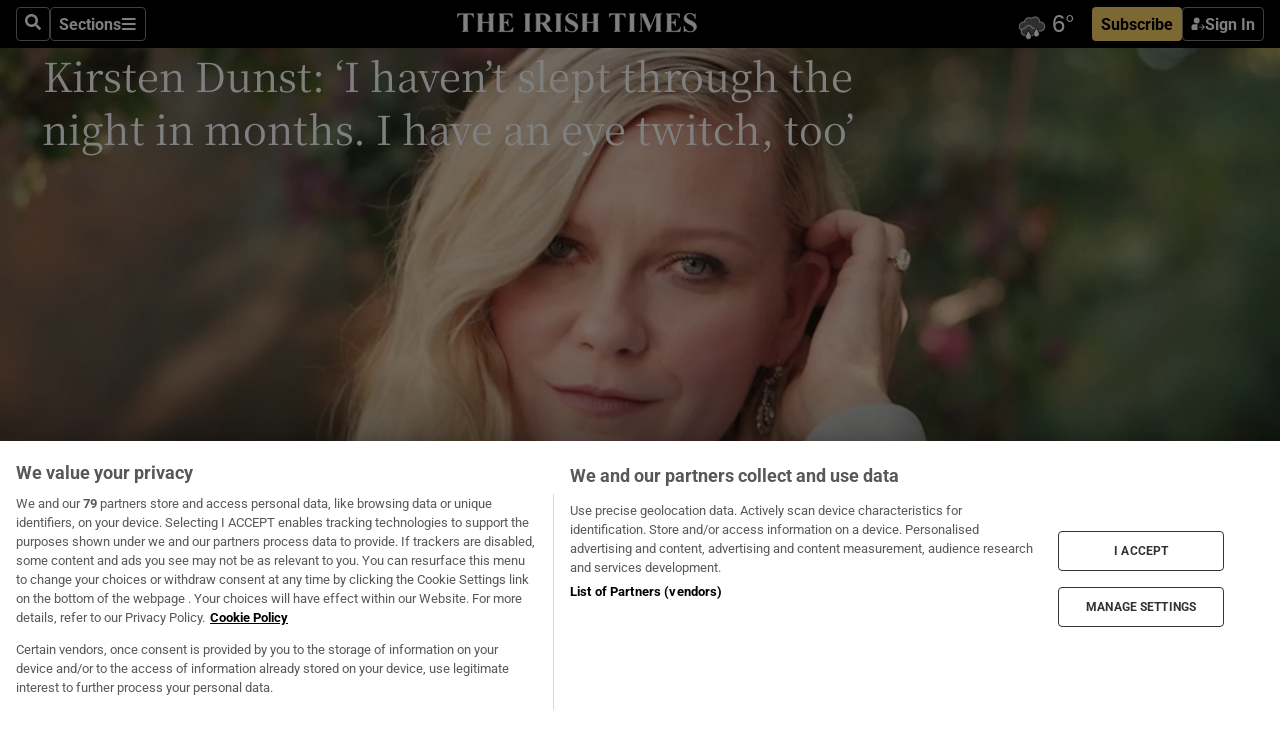

--- FILE ---
content_type: text/html; charset=utf-8
request_url: https://www.irishtimes.com/culture/film/kirsten-dunst-i-haven-t-slept-through-the-night-in-months-i-have-an-eye-twitch-too-1.4672571
body_size: 85528
content:
<!DOCTYPE html><html lang="en"><head><script data-integration="inlineScripts">
    (function() {
      var _sf_async_config = window._sf_async_config = (window._sf_async_config || {});
      _sf_async_config.uid = 31036;
      _sf_async_config.domain = "irishtimes.com";
      _sf_async_config.useCanonical = true;
      _sf_async_config.useCanonicalDomain = true;
      _sf_async_config.sections = "culture,culture/film";
      _sf_async_config.authors = "Kyle Buchanan";
      _sf_async_config.flickerControl = false;
      var _cbq = window._cbq = (window._cbq || []);
      const OT = document.cookie.split('; ').find(row => row.startsWith('blaize_jwt'));
      if (OT)
      {
        _cbq.push(['_acct', 'paid']);
      } else {
        _cbq.push(['_acct', 'anon']);
      }
    })();
  ;
    var _comscore = _comscore || []; _comscore.push({ c1: "2", c2: "8946263" });
  ;gtmParamsString='';if(new RegExp("^https://irishtimes.arcpublishing.com", "i").test(window.location)){gtmParamsString='&gtm_auth=om4Ly4wwqa_7E-fLbBv46g&gtm_preview=env-6&gtm_cookies_win=x'};(function(w,d,s,l,i){w[l]=w[l]||[];w[l].push({'gtm.start':new Date().getTime(),event:'gtm.js'});var f=d.getElementsByTagName(s)[0],j=d.createElement(s),dl=l!='dataLayer'?'&l='+l:'';j.async=true;j.src='https://www.googletagmanager.com/gtm.js?id='+i+dl+gtmParamsString;f.parentNode.insertBefore(j,f);})(window,document,'script','dataLayer','GTM-NRHQKJ4');;window.isIE = !!window.MSInputMethodContext && !!document.documentMode;</script><script type="text/plain" class="optanon-category-C0002" async="" data-integration="chartbeat" src="https://static.chartbeat.com/js/chartbeat.js"></script><script>!function(n,e,i){if(!n){n=n||{},window.permutive=n,n.q=[],n.config=i||{},n.config.apiKey=e,n.config.environment=n.config.environment||"production";for(var o=["addon","identify","track","trigger","query","segment","segments","ready","on","once","user","consent"],r=0;r<o.length;r++){var t=o[r];n[t]=function(e){return function(){var i=Array.prototype.slice.call(arguments,0);n.q.push({functionName:e,arguments:i})}}(t)}}}(window.permutive, "4888a725-f640-4782-bd70-a3dd37877c2f", { "consentRequired": true });
    window.googletag=window.googletag||{},window.googletag.cmd=window.googletag.cmd||[],window.googletag.cmd.push(function(){if(0===window.googletag.pubads().getTargeting("permutive").length){var g=window.localStorage.getItem("_pdfps");window.googletag.pubads().setTargeting("permutive",g?JSON.parse(g):[])}});</script><script async="" src="https://fce2b75e-f11a-48ad-a60f-7e004eb1d340.edge.permutive.app/fce2b75e-f11a-48ad-a60f-7e004eb1d340-web.js"></script><script type="text/plain" class="optanon-category-C0002-C0004">window.addEventListener('OneTrustGroupsUpdated', function() {
    if (document.cookie.indexOf("OptanonAlertBoxClosed=") >=0 && OptanonActiveGroups.match(/(?=.*,C0002,)(?=.*,C0004,).*/)) {
      const OTConsentToken = document.cookie
        .split('; ')
        .find(row => row.startsWith('OptanonConsent='))
        .split('&')
        .find(row => row.startsWith('consentId'))
        .split('=')[1];
      permutive.consent({ "opt_in": true, "token": OTConsentToken });
    } else{
      permutive.consent({ "opt_in": false });
    }
  });</script><meta name="viewport" content="width=device-width, initial-scale=1"/><link rel="icon" type="image/x-icon" href="/pf/resources/favicon.ico?d=203&amp;mxId=00000000"/><title>Kirsten Dunst: ‘I haven’t slept through the night in months. I have an eye twitch, too’ – The Irish Times</title><meta name="description" content="She has just given one of her best performances – no mean feat with two young children"/><meta name="twitter:description" content="She has just given one of her best performances – no mean feat with two young children"/><meta property="og:description" content="She has just given one of her best performances – no mean feat with two young children"/><meta name="keywords" content="hbo,netflix,benedict-cumberbatch,greta-seacat,jane-campion,jesse-plemons,kirsten-dunst,martin-scorsese,neil-jordan,sofia-coppola,thomas-savage,woody-allen"/><meta property="og:title" content="Kirsten Dunst: ‘I haven’t slept through the night in months. I have an eye twitch, too’"/><meta name="twitter:title" content="Kirsten Dunst: ‘I haven’t slept through the night in months. I have an eye twitch, too’"/><meta property="og:image" content="https://www.irishtimes.com/resizer/v2/5AT3CGLJXGA625V2R7V3RX46RQ.jpg?smart=true&amp;auth=3f4b28a3a16de5773d4004ab791ea24c42885b9238afdf57daf9467d7d6a6685&amp;width=1200&amp;height=630"/><meta property="og:image:alt" content="Kirsten Dunst. Photograph: Erik Carter/The New York Times"/><meta name="twitter:image" content="https://www.irishtimes.com/resizer/v2/5AT3CGLJXGA625V2R7V3RX46RQ.jpg?smart=true&amp;auth=3f4b28a3a16de5773d4004ab791ea24c42885b9238afdf57daf9467d7d6a6685&amp;width=1200&amp;height=630"/><meta name="twitter:image:alt" content="Kirsten Dunst. Photograph: Erik Carter/The New York Times"/><meta property="og:type" content="article"/><meta name="robots" content="noarchive"/><meta property="og:site_name" content="The Irish Times"/><meta property="og:url" content="https://www.irishtimes.com/culture/film/kirsten-dunst-i-haven-t-slept-through-the-night-in-months-i-have-an-eye-twitch-too-1.4672571"/><meta name="twitter:site" content="@IrishTimes"/><meta name="twitter:card" content="summary_large_image"/><link rel="canonical" href="https://www.irishtimes.com/culture/film/kirsten-dunst-i-haven-t-slept-through-the-night-in-months-i-have-an-eye-twitch-too-1.4672571"/><link rel="alternate" hrefLang="en-IE" href="https://www.irishtimes.com/culture/film/kirsten-dunst-i-haven-t-slept-through-the-night-in-months-i-have-an-eye-twitch-too-1.4672571"/><link id="fusion-template-styles" rel="stylesheet" type="text/css" href="/pf/dist/components/combinations/default.css?d=203&amp;mxId=00000000"/><link id="fusion-siteStyles-styles" rel="stylesheet" type="text/css" href="/pf/dist/css/irishtimes.css?d=203&amp;mxId=00000000"/><style data-styled="" data-styled-version="5.3.11">.dNRVvG{c-expanded-menu;visibility:hidden;position:absolute;left:0px;top:0;}/*!sc*/
data-styled.g2[id="styled__StyledExpandedMenu-sc-1amt4zz-1"]{content:"dNRVvG,"}/*!sc*/
.hTjUEA .arcad > [id^='google_ads_iframe']:not(:empty){max-width:100%;}/*!sc*/
.hTjUEA .arcad > [id^='google_ads_iframe']:not(:empty)::before{content:'ADVERTISEMENT';display:-webkit-box;display:-webkit-flex;display:-ms-flexbox;display:flex;font-family:star-font,'Roboto',sans-serif;}/*!sc*/
.hTjUEA .arcad > [id^='google_ads_iframe']:empty[style]{width:0 !important;height:0 !important;}/*!sc*/
.bSFpgq .arcad > [id^='google_ads_iframe']:not(:empty){max-width:100%;}/*!sc*/
.bSFpgq .arcad > [id^='google_ads_iframe']:not(:empty)::before{content:'ADVERTISEMENT';display:-webkit-box;display:-webkit-flex;display:-ms-flexbox;display:flex;font-family:star-font,'Roboto',sans-serif;display:none;}/*!sc*/
.bSFpgq .arcad > [id^='google_ads_iframe']:empty[style]{width:0 !important;height:0 !important;}/*!sc*/
data-styled.g5[id="default__StyledAdUnit-sc-1moicrg-0"]{content:"hTjUEA,bSFpgq,"}/*!sc*/
</style><script type="application/javascript" id="polyfill-script">if(!Array.prototype.includes||!(window.Object && window.Object.assign)||!window.Promise||!window.Symbol||!window.fetch){document.write('<script type="application/javascript" src="/pf/dist/engine/polyfill.js?d=203&mxId=00000000" defer=""><\/script>')}</script><script id="fusion-engine-react-script" type="application/javascript" src="/pf/dist/engine/react.js?d=203&amp;mxId=00000000" defer=""></script><script id="fusion-engine-combinations-script" type="application/javascript" src="/pf/dist/components/combinations/default.js?d=203&amp;mxId=00000000" defer=""></script><script type="text/plain" class="optanon-category-C0004" async="" data-integration="nativo-ad" src="https://s.ntv.io/serve/load.js"></script><script type="text/plain" class="optanon-category-C0002" async="" data-integration="comscore" src="https://sb.scorecardresearch.com/beacon.js"></script><script id="xtreme-push" type="text/javascript">
      (function(p,u,s,h,e,r,l,i,b) {p['XtremePushObject']=s;p[s]=function(){
        (p[s].q=p[s].q||[]).push(arguments)};i=u.createElement('script');i.async=1;
        i.src=h;b=u.getElementsByTagName('script')[0];b.parentNode.insertBefore(i,b);
      })(window,document,'xtremepush','https://prod.webpu.sh/tEEXuB8vRMsRMzIydjRZIQjnQzT-EXwR/sdk.js');
      xtremepush('ready', function () {
        if (window.safari !== undefined) {
          const permission = xtremepush('push', 'permission');
          const views = JSON.parse(localStorage.getItem('xtremepush.data'))?.page_views;
          const sendPush = views % 55 === 0 || views === 1;
          if ((permission === 'default' || !permission) && (permission !== 'unavailable' && permission !== 'denied' ) && sendPush) {
            xtremepush('event', 'User Gesture');
          }
        } else {
          xtremepush('push', 'auto_prompt', true);
        }
      });
      </script><script type="application/ld+json">{
  "@context": "http://schema.org/",
  "@graph": [
    {
      "@id": "https://www.irishtimes.com/#website",
      "@type": "WebSite",
      "description": "Trusted journalism since 1859",
      "inLanguage": "en-IE",
      "name": "The Irish Times",
      "potentialAction": [
        {
          "@type": "SearchAction",
          "target": {
            "@type": "EntryPoint",
            "urlTemplate": "https://www.irishtimes.com/search/?query={search_term_string}"
          },
          "query-input": "required name=search_term_string"
        }
      ],
      "publisher": {
        "@id": "https://www.irishtimes.com/#organization"
      },
      "url": "https://www.irishtimes.com/"
    },
    {
      "@id": "https://www.irishtimes.com/#organization",
      "@type": "Organization",
      "address": {
        "@type": "PostalAddress",
        "postOfficeBoxNumber": "PO Box 74",
        "streetAddress": "24-28 Tara Street",
        "addressLocality": "Dublin 2",
        "addressRegion": "County Dublin",
        "addressCountry": "IE",
        "postalCode": "D02 CX89"
      },
      "contactPoint": [
        {
          "@type": "ContactPoint",
          "contactType": "Customer Support",
          "email": "services@irishtimes.com",
          "telephone": "+353 1 9203901"
        },
        {
          "@type": "ContactPoint",
          "contactType": "Sales",
          "email": "mediasolutions@irishtimes.com",
          "telephone": "+353 1 5320978"
        },
        {
          "@type": "ContactPoint",
          "contactType": "News Desk",
          "email": "newsdesk@irishtimes.com",
          "telephone": ""
        }
      ],
      "image": {
        "@id": "https://www.irishtimes.com/#/schema/logo/image/"
      },
      "logo": {
        "@type": "ImageObject",
        "@id": "https://www.irishtimes.com/#/schema/logo/image/",
        "url": "https://www.irishtimes.com/resizer/v2/U2PAOOOEIVHTJEP6IX3N5QHLYM.png?smart=true&auth=8ed926a16ed518a8a7d3811053a580479dcf90f84d2adaaa3a5ebeb4bb68695f&width=1024",
        "width": 1024,
        "height": 547,
        "caption": "The Irish Times"
      },
      "name": "The Irish Times",
      "sameAs": [
        "https://www.facebook.com/irishtimes/",
        "http://www.linkedin.com/company/the-irish-times",
        "https://www.youtube.com/user/IrishTimes",
        "https://x.com/IrishTimes"
      ],
      "url": "https://www.irishtimes.com"
    }
  ]
}</script><script type="application/ld+json">{
  "@context": "https://schema.org",
  "@type": "NewsArticle",
  "url": "https://www.irishtimes.com/culture/film/kirsten-dunst-i-haven-t-slept-through-the-night-in-months-i-have-an-eye-twitch-too-1.4672571",
  "publisher": {
    "@type": "Organization",
    "name": "The Irish Times",
    "url": "https://www.irishtimes.com",
    "logo": {
      "@type": "ImageObject",
      "url": "",
      "width": 600,
      "height": 60
    }
  },
  "author": [
    {
      "@type": "Person",
      "name": "Kyle Buchanan",
      "url": "https://www.irishtimes.com/author/",
      "sameAs": "https://www.irishtimes.com/author/"
    }
  ],
  "mainEntityOfPage": {
    "@type": "WebPage",
    "@id": "https://schema.org/WebPage",
    "url": "https://www.irishtimes.com/culture/film/kirsten-dunst-i-haven-t-slept-through-the-night-in-months-i-have-an-eye-twitch-too-1.4672571"
  },
  "dateModified": "2021-09-16T05:00:00Z",
  "datePublished": "2021-09-16T05:00:00Z",
  "headline": "Kirsten Dunst: ‘I haven’t slept through the night in months. I have an eye twitch, too’",
  "description": "She has just given one of her best performances – no mean feat with two young children",
  "articleSection": "Film",
  "image": [
    "https://www.irishtimes.com/resizer/v2/5AT3CGLJXGA625V2R7V3RX46RQ.jpg?auth=3f4b28a3a16de5773d4004ab791ea24c42885b9238afdf57daf9467d7d6a6685&smart=true&width=1600&height=900",
    "https://www.irishtimes.com/resizer/v2/5AT3CGLJXGA625V2R7V3RX46RQ.jpg?auth=3f4b28a3a16de5773d4004ab791ea24c42885b9238afdf57daf9467d7d6a6685&smart=true&width=1600&height=1200",
    "https://www.irishtimes.com/resizer/v2/5AT3CGLJXGA625V2R7V3RX46RQ.jpg?auth=3f4b28a3a16de5773d4004ab791ea24c42885b9238afdf57daf9467d7d6a6685&smart=true&width=1600&height=1600"
  ],
  "inLanguage": "",
  "isAccessibleForFree": "False",
  "hasPart": {
    "@type": "WebPageElement",
    "isAccessibleForFree": "False",
    "cssSelector": ".paywall"
  }
}</script><link rel="preload" href="/pf/resources/fonts/noto-serif-jp/noto-serif-jp-regular.woff2?d=203&amp;mxId=00000000" as="font" type="font/woff2" crossorigin="anonymous"/><link rel="preload" href="/pf/resources/fonts/noto-serif-jp/noto-serif-jp-700.woff2?d=203&amp;mxId=00000000" as="font" type="font/woff2" crossorigin="anonymous"/><link rel="preload" href="/pf/resources/fonts/roboto/roboto-regular.woff2?d=203&amp;mxId=00000000" as="font" type="font/woff2" crossorigin="anonymous"/><link rel="preload" href="/pf/resources/fonts/roboto/roboto-700.woff2?d=203&amp;mxId=00000000" as="font" type="font/woff2" crossorigin="anonymous"/><script data-integration="inlineScripts">
    function PoWaReady() {
      // 0. DEFAULTS
      window.PoWaSettings = window.PoWaSettings || [];
      window.PoWaSettings.advertising = window.PoWaSettings.advertising || [];
      // 1. CookieBanner ONLOAD
      window.addEventListener("powaRender", function() {
        window.PoWaSettings.advertising.adBar = {skipOffset: 6};
        if (typeof OptanonActiveGroups==="string" && OptanonActiveGroups.match(/(?=.*,C0002,).*/)) {
            // 2. Cookies Granted
            window.PoWaSettings.advertising.gdprConsentGranted = true;
        } else {
            // 3. Set Default value
            window.PoWaSettings.advertising.gdprConsentGranted = window.PoWaSettings.advertising.gdprConsentGranted || false;
        }
      });
      // 4. CookieBanner ONCLICK
      window.addEventListener("OneTrustGroupsUpdated", function() {
          // 1. Set Default value
          window.PoWaSettings.advertising.gdprConsentGranted = !!OptanonActiveGroups.match(/(?=.,C0002,)./);
      });
      // 5. DataLayer event
      window.dataLayer = window.dataLayer || [];
      dataLayer.push({
        "has_PoWaSettings_load": true,
        "event": "donewith_PoWaSettings"
      });
    }

    var i = 0;
    function checkIsPoWaReady() {
      i = i + 1;
      if (typeof window.PoWaSettings==="object" && typeof OptanonActiveGroups==="string") {
          //stop the polling
          PoWaReady();
          clearInterval(pollforPoWaReady);
      } else if (i > 500) {
          //give up after 5 sec
          clearInterval(pollforPoWaReady);
      }
    }
    // Start polling
    var pollforPoWaReady = setInterval(checkIsPoWaReady, 10);
  ;
    const playFullScreen = (e) => {
      if (!!e.element.dataset.mobilefullscreen) {
        const windowWidth = document.querySelector('#fusion-app').offsetWidth || window.innerWidth;
        const mobileWidth = 733;
        if (windowWidth < mobileWidth) {
          if (!e.powa.isFullscreen()) {
            if (document.fullscreenEnabled) {
              // Set the PoWa element itself to fullscreen not the player, this overcomes an
              // issue with Android and fullscreen video rotation closing the video when the
              // device is rotated and the video is in fullscreen mode
              e.element.requestFullscreen();
              return;
            }

            e.powa.fullscreen();
          }
        }
      }
    }

    const mobilePoWaFullscreen = (event) => {
      const player = event.detail.powa;

      player.on('firstFrame', (e) => {
        playFullScreen(e);
      });

      player.on('play', (e) => {
        // Delay calling our function 100ms to not have a race condition with the
        // firstFrame event
        setTimeout(() => {
          playFullScreen(e);
        }, 100);
      });
    };

    window.addEventListener('powaReady', mobilePoWaFullscreen);
  ;
  window.addEventListener('DOMContentLoaded', (event) => {
    queryly.init("954cd8bb239245f9", document.querySelectorAll("#fusion-app"));
  });
</script><script defer="" data-integration="queryly" src="https://www.queryly.com/js/queryly.v4.min.js"></script><script src="https://cdn.cookielaw.org/consent/tcf.stub.js" type="text/javascript"></script><script src="https://static.illuma-tech.com/js/async_gam_ipt.js" async=""></script></head><body class="custom-it"><noscript data-integration="comscore"><img alt="comscore" src="https://sb.scorecardresearch.com/p?c1=2&amp;c2=8946263&amp;cv=2.0&amp;cj=1"/></noscript><noscript><iframe src="https://www.googletagmanager.com/ns.html?id=GTM-NRHQKJ4" height="0" width="0" style="display:none;visibility:hidden"></iframe></noscript><div id="fusion-app"><header class="c-stack b-it-slim-content__navigation custom-slim showcase-header" data-style-direction="vertical" data-style-justification="start" data-style-alignment="unset" data-style-inline="false" data-style-wrap="nowrap"><nav id="main-nav" class="b-it-header-nav-chain " aria-label="Sections Menu" data-owner="it"><div class="b-it-header-nav-chain__top-layout"><div class="b-it-header-nav-chain__nav-left"><div class="nav-components--mobile" data-testid="nav-chain-nav-components-mobile-left"><button data-testid="nav-chain-nav-section-button" aria-label="Sections" class="c-button c-button--small c-button--secondary-reverse" type="button"><svg class="c-icon" width="48" height="48" xmlns="http://www.w3.org/2000/svg" viewBox="0 0 512 512" fill="currentColor" aria-hidden="true" focusable="false"><path d="M25 96C25 78.33 39.33 64 57 64H441C458.7 64 473 78.33 473 96C473 113.7 458.7 128 441 128H57C39.33 128 25 113.7 25 96ZM25 256C25 238.3 39.33 224 57 224H441C458.7 224 473 238.3 473 256C473 273.7 458.7 288 441 288H57C39.33 288 25 273.7 25 256ZM441 448H57C39.33 448 25 433.7 25 416C25 398.3 39.33 384 57 384H441C458.7 384 473 398.3 473 416C473 433.7 458.7 448 441 448Z"></path></svg></button></div><div class="nav-components--desktop" data-testid="nav-chain-nav-components-desktop-left"><button aria-label="Search" class="c-button c-button--small c-button--secondary-reverse" type="button"><span><svg class="c-icon" width="48" height="48" xmlns="http://www.w3.org/2000/svg" viewBox="0 0 512 512" fill="currentColor" aria-hidden="true" focusable="false"><path d="M505 442.7L405.3 343c-4.5-4.5-10.6-7-17-7H372c27.6-35.3 44-79.7 44-128C416 93.1 322.9 0 208 0S0 93.1 0 208s93.1 208 208 208c48.3 0 92.7-16.4 128-44v16.3c0 6.4 2.5 12.5 7 17l99.7 99.7c9.4 9.4 24.6 9.4 33.9 0l28.3-28.3c9.4-9.4 9.4-24.6.1-34zM208 336c-70.7 0-128-57.2-128-128 0-70.7 57.2-128 128-128 70.7 0 128 57.2 128 128 0 70.7-57.2 128-128 128z"></path></svg></span></button><button data-testid="nav-chain-nav-section-button" aria-label="Sections" class="c-button c-button--small c-button--secondary-reverse" type="button"><span>Sections</span><svg class="c-icon" width="48" height="48" xmlns="http://www.w3.org/2000/svg" viewBox="0 0 512 512" fill="currentColor" aria-hidden="true" focusable="false"><path d="M25 96C25 78.33 39.33 64 57 64H441C458.7 64 473 78.33 473 96C473 113.7 458.7 128 441 128H57C39.33 128 25 113.7 25 96ZM25 256C25 238.3 39.33 224 57 224H441C458.7 224 473 238.3 473 256C473 273.7 458.7 288 441 288H57C39.33 288 25 273.7 25 256ZM441 448H57C39.33 448 25 433.7 25 416C25 398.3 39.33 384 57 384H441C458.7 384 473 398.3 473 416C473 433.7 458.7 448 441 448Z"></path></svg></button></div></div><a title="The Irish Times" class="c-link b-it-header-nav-chain__logo b-it-header-nav-chain__logo--center nav-logo-hidden svg-logo" href="/" aria-hidden="true" tabindex="-1"><img src="https://static.themebuilder.aws.arc.pub/irishtimes/1647534191733.svg" alt="The Irish Times" data-chromatic="ignore"/></a><div class="b-it-header-nav-chain__nav-right"><div class="nav-components--mobile" data-testid="nav-chain-nav-components-mobile-right"><div class="c-stack b-signin-subscribe-block" data-style-direction="horizontal" data-style-justification="center" data-style-alignment="center" data-style-inline="false" data-style-wrap="nowrap" style="--c-stack-gap:1rem"><a target="_blank" style="display:none" rel="noreferrer" class="c-button c-button--link c-button--small c-button--primary b-signin-subscribe-block__subscribe" href="/subscribe"><span><span style="display:none">Subscribe</span></span></a><button class="c-button c-button--small c-button--secondary-reverse b-signin-subscribe-block__btn--signin" type="button"><span><div class="c-stack" data-style-direction="horizontal" data-style-justification="start" data-style-alignment="center" data-style-inline="false" data-style-wrap="nowrap" style="--c-stack-gap:0.5rem"><svg width="14" height="16" viewBox="0 0 24 24" fill="none" xmlns="http://www.w3.org/2000/svg"><mask id="mask0_757:236487" style="mask-type:alpha" maskUnits="userSpaceOnUse" x="0" y="0" width="24" height="24"><rect width="24" height="24" fill="#C4C4C4"></rect></mask><g mask="url(#mask0_757:236487)"><ellipse cx="9.79117" cy="6.02353" rx="5.02353" ry="5.02353" fill="white"></ellipse><path d="M11.0471 22.35V12.3029H5C2.79086 12.3029 1 14.0938 1 16.3029V20.35C1 21.4546 1.89543 22.35 3 22.35H11.0471Z" fill="white"></path><path fill-rule="evenodd" clip-rule="evenodd" d="M19.3391 22.1044C19.2762 22.1862 19.1937 22.2477 19.0916 22.2886C18.9894 22.3295 18.8833 22.35 18.7733 22.35C18.5533 22.35 18.3647 22.2681 18.2075 22.1044C18.0504 21.9406 17.9718 21.7441 17.9718 21.5148C17.9718 21.4002 17.9954 21.2896 18.0425 21.1832C18.0897 21.0767 18.1447 20.9907 18.2075 20.9252L20.8478 18.174H14.3839C14.1482 18.174 13.9517 18.0921 13.7946 17.9283C13.6374 17.7646 13.5588 17.568 13.5588 17.3388C13.5588 17.1095 13.6374 16.913 13.7946 16.7492C13.9517 16.5854 14.1482 16.5036 14.3839 16.5036H20.8478L18.2075 13.7277C18.1447 13.6622 18.0897 13.5762 18.0425 13.4698C17.9954 13.3633 17.9718 13.2528 17.9718 13.1382C17.9718 12.9089 18.0504 12.7124 18.2075 12.5486C18.3647 12.3848 18.5533 12.3029 18.7733 12.3029C18.8833 12.3029 18.9894 12.3275 19.0916 12.3766C19.1937 12.4258 19.2762 12.4831 19.3391 12.5486L23.3702 16.7492C23.433 16.8147 23.488 16.9007 23.5352 17.0071C23.5823 17.1136 23.6059 17.2241 23.6059 17.3388C23.6059 17.4534 23.5823 17.5598 23.5352 17.6581C23.488 17.7564 23.433 17.8464 23.3702 17.9283L19.3391 22.1044Z" fill="white"></path></g></svg></div></span></button></div></div><div class="nav-components--desktop" data-testid="nav-chain-nav-components-desktop-right"><div id="fusion-static-enter:html-block-f0f1j0n1myTR7B9-0-0-0" style="display:none" data-fusion-component="html-block-f0f1j0n1myTR7B9-0-0-0"></div><div><iframe scrolling="no" id="fw-desktop" data-src="https://lw.foreca.net/v4/en/site/irishtimes/widget/?name=Dublin&id=102964574" style="width: 85px; height: 40px; border:0; margin: 0; display: flex; align-items: center;"></iframe></div><div id="fusion-static-exit:html-block-f0f1j0n1myTR7B9-0-0-0" style="display:none" data-fusion-component="html-block-f0f1j0n1myTR7B9-0-0-0"></div><div class="c-stack b-signin-subscribe-block" data-style-direction="horizontal" data-style-justification="center" data-style-alignment="center" data-style-inline="false" data-style-wrap="nowrap" style="--c-stack-gap:1rem"><a target="_blank" style="display:none" rel="noreferrer" class="c-button c-button--link c-button--small c-button--primary b-signin-subscribe-block__subscribe" href="/subscribe"><span><span style="display:none">Subscribe</span></span></a><button class="c-button c-button--small c-button--secondary-reverse b-signin-subscribe-block__btn--signin" type="button"><span><div class="c-stack" data-style-direction="horizontal" data-style-justification="start" data-style-alignment="center" data-style-inline="false" data-style-wrap="nowrap" style="--c-stack-gap:0.5rem"><svg width="14" height="16" viewBox="0 0 24 24" fill="none" xmlns="http://www.w3.org/2000/svg"><mask id="mask0_757:236487" style="mask-type:alpha" maskUnits="userSpaceOnUse" x="0" y="0" width="24" height="24"><rect width="24" height="24" fill="#C4C4C4"></rect></mask><g mask="url(#mask0_757:236487)"><ellipse cx="9.79117" cy="6.02353" rx="5.02353" ry="5.02353" fill="white"></ellipse><path d="M11.0471 22.35V12.3029H5C2.79086 12.3029 1 14.0938 1 16.3029V20.35C1 21.4546 1.89543 22.35 3 22.35H11.0471Z" fill="white"></path><path fill-rule="evenodd" clip-rule="evenodd" d="M19.3391 22.1044C19.2762 22.1862 19.1937 22.2477 19.0916 22.2886C18.9894 22.3295 18.8833 22.35 18.7733 22.35C18.5533 22.35 18.3647 22.2681 18.2075 22.1044C18.0504 21.9406 17.9718 21.7441 17.9718 21.5148C17.9718 21.4002 17.9954 21.2896 18.0425 21.1832C18.0897 21.0767 18.1447 20.9907 18.2075 20.9252L20.8478 18.174H14.3839C14.1482 18.174 13.9517 18.0921 13.7946 17.9283C13.6374 17.7646 13.5588 17.568 13.5588 17.3388C13.5588 17.1095 13.6374 16.913 13.7946 16.7492C13.9517 16.5854 14.1482 16.5036 14.3839 16.5036H20.8478L18.2075 13.7277C18.1447 13.6622 18.0897 13.5762 18.0425 13.4698C17.9954 13.3633 17.9718 13.2528 17.9718 13.1382C17.9718 12.9089 18.0504 12.7124 18.2075 12.5486C18.3647 12.3848 18.5533 12.3029 18.7733 12.3029C18.8833 12.3029 18.9894 12.3275 19.0916 12.3766C19.1937 12.4258 19.2762 12.4831 19.3391 12.5486L23.3702 16.7492C23.433 16.8147 23.488 16.9007 23.5352 17.0071C23.5823 17.1136 23.6059 17.2241 23.6059 17.3388C23.6059 17.4534 23.5823 17.5598 23.5352 17.6581C23.488 17.7564 23.433 17.8464 23.3702 17.9283L19.3391 22.1044Z" fill="white"></path></g></svg></div></span></button></div></div></div></div><div id="flyout-overlay" data-testid="nav-chain-flyout-overlay" class="c-stack b-it-header-nav-chain__flyout-overlay closed" data-style-direction="vertical" data-style-justification="start" data-style-alignment="unset" data-style-inline="false" data-style-wrap="nowrap"><div><div class="c-stack b-it-header-nav-chain__flyout-nav-wrapper closed" data-style-direction="vertical" data-style-justification="start" data-style-alignment="unset" data-style-inline="false" data-style-wrap="nowrap"><div class="b-it-header-nav-chain__flyout-close-button"><button aria-label="Close" class="c-button c-button--small c-button--secondary-reverse" type="button"><svg class="c-icon" width="24" height="24" xmlns="http://www.w3.org/2000/svg" viewBox="0 0 512 512" fill="currentColor" aria-hidden="true" focusable="false"><path d="M406.6 361.4C419.1 373.9 419.1 394.15 406.6 406.65C400.4 412.9 392.2 416 384 416C375.8 416 367.62 412.875 361.38 406.625L256 301.3L150.63 406.6C144.38 412.9 136.19 416 128 416C119.81 416 111.63 412.9 105.375 406.6C92.875 394.1 92.875 373.85 105.375 361.35L210.775 255.95L105.375 150.6C92.875 138.1 92.875 117.85 105.375 105.35C117.875 92.85 138.125 92.85 150.625 105.35L256 210.8L361.4 105.4C373.9 92.9 394.15 92.9 406.65 105.4C419.15 117.9 419.15 138.15 406.65 150.65L301.25 256.05L406.6 361.4Z"></path></svg></button></div><div class="nav-menu"><div data-testid="nav-chain-nav-components-mobile" class="c-stack nav-components--mobile" data-style-direction="vertical" data-style-justification="start" data-style-alignment="unset" data-style-inline="false" data-style-wrap="nowrap"><div class="b-subscribe-button-block"><div><iframe scrolling="no" id="fw-mobile" data-src="https://lw.foreca.net/v4/en/site/irishtimes/widget/?name=Dublin&id=102964574" style="width: 85px; height: 40px; border:0; margin: 0;"></iframe></div><a target="_blank" class="c-button c-button--link c-button--full-width c-button--medium c-button--primary" href="/subscribe"><span>Subscribe</span></a></div><button aria-label="Search" class="c-button c-button--small c-button--secondary-reverse" type="button"><span><svg class="c-icon" width="48" height="48" xmlns="http://www.w3.org/2000/svg" viewBox="0 0 512 512" fill="currentColor" aria-hidden="true" focusable="false"><path d="M505 442.7L405.3 343c-4.5-4.5-10.6-7-17-7H372c27.6-35.3 44-79.7 44-128C416 93.1 322.9 0 208 0S0 93.1 0 208s93.1 208 208 208c48.3 0 92.7-16.4 128-44v16.3c0 6.4 2.5 12.5 7 17l99.7 99.7c9.4 9.4 24.6 9.4 33.9 0l28.3-28.3c9.4-9.4 9.4-24.6.1-34zM208 336c-70.7 0-128-57.2-128-128 0-70.7 57.2-128 128-128 70.7 0 128 57.2 128 128 0 70.7-57.2 128-128 128z"></path></svg></span></button></div><div data-testid="nav-chain-nav-components-desktop" class="c-stack nav-components--desktop" data-style-direction="vertical" data-style-justification="start" data-style-alignment="unset" data-style-inline="false" data-style-wrap="nowrap"></div></div><ul class="c-stack b-it-header-nav-chain__flyout-nav" data-style-direction="vertical" data-style-justification="start" data-style-alignment="unset" data-style-inline="false" data-style-wrap="nowrap"><li class="section-item" data-testid="nav-chain-section-item"><a class="c-link" href="/" aria-hidden="true" tabindex="-1">Home</a></li><li class="section-item" data-testid="nav-chain-section-item"><a class="c-link" href="/latest/" aria-hidden="true" tabindex="-1">Latest</a></li><li class="section-item" data-testid="nav-chain-section-item"><a class="c-link" href="/subscriber-only/" aria-hidden="true" tabindex="-1">Subscriber Only</a></li><li class="section-item" data-testid="nav-chain-section-item"><div data-testid="nav-chain-section-item-subsection" class="c-stack b-it-header-nav-chain__subsection-anchor subsection-anchor " data-style-direction="horizontal" data-style-justification="start" data-style-alignment="center" data-style-inline="false" data-style-wrap="nowrap"><a class="c-link" href="/crosswords-puzzles/" aria-hidden="true" tabindex="-1">Crosswords &amp; Puzzles</a><button aria-expanded="false" aria-controls="header_sub_section_crosswords-puzzles" aria-label="Show Crosswords &amp; Puzzles sub sections" class="c-button c-button--medium c-button--default submenu-caret" type="button"><span><svg class="c-icon" width="20" height="20" xmlns="http://www.w3.org/2000/svg" viewBox="0 0 512 512" fill="currentColor" aria-hidden="true" focusable="false"><path d="M256 416C247.812 416 239.62 412.875 233.38 406.625L41.38 214.625C28.88 202.125 28.88 181.875 41.38 169.375C53.88 156.875 74.13 156.875 86.63 169.375L256 338.8L425.4 169.4C437.9 156.9 458.15 156.9 470.65 169.4C483.15 181.9 483.15 202.15 470.65 214.65L278.65 406.65C272.4 412.9 264.2 416 256 416Z"></path></svg></span></button></div><div class="b-it-header-nav-chain__subsection-container "><ul class="b-it-header-nav-chain__subsection-menu" id="header_sub_section_crosswords-puzzles"><li class="subsection-item" data-testid="nav-chain-subsection-item"><a class="c-link" href="/crosswords-puzzles/crosaire/" aria-hidden="true" tabindex="-1">Crosaire</a></li><li class="subsection-item" data-testid="nav-chain-subsection-item"><a class="c-link" href="/crosswords-puzzles/simplex/" aria-hidden="true" tabindex="-1">Simplex</a></li><li class="subsection-item" data-testid="nav-chain-subsection-item"><a class="c-link" href="/crosswords-puzzles/sudoku/" aria-hidden="true" tabindex="-1">Sudoku</a></li><li class="subsection-item" data-testid="nav-chain-subsection-item"><a class="c-link" href="/crosswords-puzzles/news-quiz/" aria-hidden="true" tabindex="-1">News Quiz</a></li></ul></div></li><li class="section-item" data-testid="nav-chain-section-item"><div data-testid="nav-chain-section-item-subsection" class="c-stack b-it-header-nav-chain__subsection-anchor subsection-anchor " data-style-direction="horizontal" data-style-justification="start" data-style-alignment="center" data-style-inline="false" data-style-wrap="nowrap"><a class="c-link" href="/ireland/" aria-hidden="true" tabindex="-1">Ireland</a><button aria-expanded="false" aria-controls="header_sub_section_ireland" aria-label="Show Ireland sub sections" class="c-button c-button--medium c-button--default submenu-caret" type="button"><span><svg class="c-icon" width="20" height="20" xmlns="http://www.w3.org/2000/svg" viewBox="0 0 512 512" fill="currentColor" aria-hidden="true" focusable="false"><path d="M256 416C247.812 416 239.62 412.875 233.38 406.625L41.38 214.625C28.88 202.125 28.88 181.875 41.38 169.375C53.88 156.875 74.13 156.875 86.63 169.375L256 338.8L425.4 169.4C437.9 156.9 458.15 156.9 470.65 169.4C483.15 181.9 483.15 202.15 470.65 214.65L278.65 406.65C272.4 412.9 264.2 416 256 416Z"></path></svg></span></button></div><div class="b-it-header-nav-chain__subsection-container "><ul class="b-it-header-nav-chain__subsection-menu" id="header_sub_section_ireland"><li class="subsection-item" data-testid="nav-chain-subsection-item"><a class="c-link" href="/ireland/dublin/" aria-hidden="true" tabindex="-1">Dublin</a></li><li class="subsection-item" data-testid="nav-chain-subsection-item"><a class="c-link" href="/ireland/education/" aria-hidden="true" tabindex="-1">Education</a></li><li class="subsection-item" data-testid="nav-chain-subsection-item"><a class="c-link" href="/ireland/housing-planning/" aria-hidden="true" tabindex="-1">Housing &amp; Planning</a></li><li class="subsection-item" data-testid="nav-chain-subsection-item"><a class="c-link" href="/ireland/social-affairs/" aria-hidden="true" tabindex="-1">Social Affairs</a></li><li class="subsection-item" data-testid="nav-chain-subsection-item"><a class="c-link" href="/ireland/stardust/" aria-hidden="true" tabindex="-1">Stardust</a></li></ul></div></li><li class="section-item" data-testid="nav-chain-section-item"><div data-testid="nav-chain-section-item-subsection" class="c-stack b-it-header-nav-chain__subsection-anchor subsection-anchor " data-style-direction="horizontal" data-style-justification="start" data-style-alignment="center" data-style-inline="false" data-style-wrap="nowrap"><a class="c-link" href="/politics/" aria-hidden="true" tabindex="-1">Politics</a><button aria-expanded="false" aria-controls="header_sub_section_politics" aria-label="Show Politics sub sections" class="c-button c-button--medium c-button--default submenu-caret" type="button"><span><svg class="c-icon" width="20" height="20" xmlns="http://www.w3.org/2000/svg" viewBox="0 0 512 512" fill="currentColor" aria-hidden="true" focusable="false"><path d="M256 416C247.812 416 239.62 412.875 233.38 406.625L41.38 214.625C28.88 202.125 28.88 181.875 41.38 169.375C53.88 156.875 74.13 156.875 86.63 169.375L256 338.8L425.4 169.4C437.9 156.9 458.15 156.9 470.65 169.4C483.15 181.9 483.15 202.15 470.65 214.65L278.65 406.65C272.4 412.9 264.2 416 256 416Z"></path></svg></span></button></div><div class="b-it-header-nav-chain__subsection-container "><ul class="b-it-header-nav-chain__subsection-menu" id="header_sub_section_politics"><li class="subsection-item" data-testid="nav-chain-subsection-item"><a class="c-link" href="/politics/poll/" aria-hidden="true" tabindex="-1">Poll</a></li><li class="subsection-item" data-testid="nav-chain-subsection-item"><a class="c-link" href="/politics/oireachtas/" aria-hidden="true" tabindex="-1">Oireachtas</a></li><li class="subsection-item" data-testid="nav-chain-subsection-item"><a class="c-link" href="/common-ground/" aria-hidden="true" tabindex="-1">Common Ground</a></li><li class="subsection-item" data-testid="nav-chain-subsection-item"><a class="c-link" href="/politics/elections-referendums/" aria-hidden="true" tabindex="-1">Elections &amp; Referendums</a></li></ul></div></li><li class="section-item" data-testid="nav-chain-section-item"><div data-testid="nav-chain-section-item-subsection" class="c-stack b-it-header-nav-chain__subsection-anchor subsection-anchor " data-style-direction="horizontal" data-style-justification="start" data-style-alignment="center" data-style-inline="false" data-style-wrap="nowrap"><a class="c-link" href="/opinion/" aria-hidden="true" tabindex="-1">Opinion</a><button aria-expanded="false" aria-controls="header_sub_section_opinion" aria-label="Show Opinion sub sections" class="c-button c-button--medium c-button--default submenu-caret" type="button"><span><svg class="c-icon" width="20" height="20" xmlns="http://www.w3.org/2000/svg" viewBox="0 0 512 512" fill="currentColor" aria-hidden="true" focusable="false"><path d="M256 416C247.812 416 239.62 412.875 233.38 406.625L41.38 214.625C28.88 202.125 28.88 181.875 41.38 169.375C53.88 156.875 74.13 156.875 86.63 169.375L256 338.8L425.4 169.4C437.9 156.9 458.15 156.9 470.65 169.4C483.15 181.9 483.15 202.15 470.65 214.65L278.65 406.65C272.4 412.9 264.2 416 256 416Z"></path></svg></span></button></div><div class="b-it-header-nav-chain__subsection-container "><ul class="b-it-header-nav-chain__subsection-menu" id="header_sub_section_opinion"><li class="subsection-item" data-testid="nav-chain-subsection-item"><a class="c-link" href="/opinion/editorials/" aria-hidden="true" tabindex="-1">Editorials</a></li><li class="subsection-item" data-testid="nav-chain-subsection-item"><a class="c-link" href="/opinion/an-irish-diary/" aria-hidden="true" tabindex="-1">An Irish Diary</a></li><li class="subsection-item" data-testid="nav-chain-subsection-item"><a class="c-link" href="/opinion/letters/" aria-hidden="true" tabindex="-1">Letters</a></li><li class="subsection-item" data-testid="nav-chain-subsection-item"><a class="c-link" href="/opinion/cartoon/" aria-hidden="true" tabindex="-1">Cartoon</a></li></ul></div></li><li class="section-item" data-testid="nav-chain-section-item"><div data-testid="nav-chain-section-item-subsection" class="c-stack b-it-header-nav-chain__subsection-anchor subsection-anchor " data-style-direction="horizontal" data-style-justification="start" data-style-alignment="center" data-style-inline="false" data-style-wrap="nowrap"><a class="c-link" href="/business/" aria-hidden="true" tabindex="-1">Business</a><button aria-expanded="false" aria-controls="header_sub_section_business" aria-label="Show Business sub sections" class="c-button c-button--medium c-button--default submenu-caret" type="button"><span><svg class="c-icon" width="20" height="20" xmlns="http://www.w3.org/2000/svg" viewBox="0 0 512 512" fill="currentColor" aria-hidden="true" focusable="false"><path d="M256 416C247.812 416 239.62 412.875 233.38 406.625L41.38 214.625C28.88 202.125 28.88 181.875 41.38 169.375C53.88 156.875 74.13 156.875 86.63 169.375L256 338.8L425.4 169.4C437.9 156.9 458.15 156.9 470.65 169.4C483.15 181.9 483.15 202.15 470.65 214.65L278.65 406.65C272.4 412.9 264.2 416 256 416Z"></path></svg></span></button></div><div class="b-it-header-nav-chain__subsection-container "><ul class="b-it-header-nav-chain__subsection-menu" id="header_sub_section_business"><li class="subsection-item" data-testid="nav-chain-subsection-item"><a class="c-link" href="/budget/" aria-hidden="true" tabindex="-1">Budget 2026</a></li><li class="subsection-item" data-testid="nav-chain-subsection-item"><a class="c-link" href="/business/economy/" aria-hidden="true" tabindex="-1">Economy</a></li><li class="subsection-item" data-testid="nav-chain-subsection-item"><a class="c-link" href="/business/farming-food/" aria-hidden="true" tabindex="-1">Farming &amp; Food</a></li><li class="subsection-item" data-testid="nav-chain-subsection-item"><a class="c-link" href="/business/financial-services/" aria-hidden="true" tabindex="-1">Financial Services</a></li><li class="subsection-item" data-testid="nav-chain-subsection-item"><a class="c-link" href="/business/innovation/" aria-hidden="true" tabindex="-1">Innovation</a></li><li class="subsection-item" data-testid="nav-chain-subsection-item"><a class="c-link" href="/business/markets/" aria-hidden="true" tabindex="-1">Markets</a></li><li class="subsection-item" data-testid="nav-chain-subsection-item"><a class="c-link" href="/business/work/" aria-hidden="true" tabindex="-1">Work</a></li><li class="subsection-item" data-testid="nav-chain-subsection-item"><a class="c-link" href="/property/commercial-property/" aria-hidden="true" tabindex="-1">Commercial Property</a></li></ul></div></li><li class="section-item" data-testid="nav-chain-section-item"><div data-testid="nav-chain-section-item-subsection" class="c-stack b-it-header-nav-chain__subsection-anchor subsection-anchor " data-style-direction="horizontal" data-style-justification="start" data-style-alignment="center" data-style-inline="false" data-style-wrap="nowrap"><a class="c-link" href="/world/" aria-hidden="true" tabindex="-1">World</a><button aria-expanded="false" aria-controls="header_sub_section_world" aria-label="Show World sub sections" class="c-button c-button--medium c-button--default submenu-caret" type="button"><span><svg class="c-icon" width="20" height="20" xmlns="http://www.w3.org/2000/svg" viewBox="0 0 512 512" fill="currentColor" aria-hidden="true" focusable="false"><path d="M256 416C247.812 416 239.62 412.875 233.38 406.625L41.38 214.625C28.88 202.125 28.88 181.875 41.38 169.375C53.88 156.875 74.13 156.875 86.63 169.375L256 338.8L425.4 169.4C437.9 156.9 458.15 156.9 470.65 169.4C483.15 181.9 483.15 202.15 470.65 214.65L278.65 406.65C272.4 412.9 264.2 416 256 416Z"></path></svg></span></button></div><div class="b-it-header-nav-chain__subsection-container "><ul class="b-it-header-nav-chain__subsection-menu" id="header_sub_section_world"><li class="subsection-item" data-testid="nav-chain-subsection-item"><a class="c-link" href="/world/europe/" aria-hidden="true" tabindex="-1">Europe</a></li><li class="subsection-item" data-testid="nav-chain-subsection-item"><a class="c-link" href="/world/uk/" aria-hidden="true" tabindex="-1">UK</a></li><li class="subsection-item" data-testid="nav-chain-subsection-item"><a class="c-link" href="/world/us/" aria-hidden="true" tabindex="-1">US</a></li><li class="subsection-item" data-testid="nav-chain-subsection-item"><a class="c-link" href="/world/canada/" aria-hidden="true" tabindex="-1">Canada</a></li><li class="subsection-item" data-testid="nav-chain-subsection-item"><a class="c-link" href="/world/australia/" aria-hidden="true" tabindex="-1">Australia</a></li><li class="subsection-item" data-testid="nav-chain-subsection-item"><a class="c-link" href="/world/africa/" aria-hidden="true" tabindex="-1">Africa</a></li><li class="subsection-item" data-testid="nav-chain-subsection-item"><a class="c-link" href="/world/americas/" aria-hidden="true" tabindex="-1">Americas</a></li><li class="subsection-item" data-testid="nav-chain-subsection-item"><a class="c-link" href="/world/asia-pacific/" aria-hidden="true" tabindex="-1">Asia-Pacific</a></li><li class="subsection-item" data-testid="nav-chain-subsection-item"><a class="c-link" href="/world/middle-east/" aria-hidden="true" tabindex="-1">Middle East</a></li></ul></div></li><li class="section-item" data-testid="nav-chain-section-item"><div data-testid="nav-chain-section-item-subsection" class="c-stack b-it-header-nav-chain__subsection-anchor subsection-anchor " data-style-direction="horizontal" data-style-justification="start" data-style-alignment="center" data-style-inline="false" data-style-wrap="nowrap"><a class="c-link" href="/sport/" aria-hidden="true" tabindex="-1">Sport</a><button aria-expanded="false" aria-controls="header_sub_section_sport" aria-label="Show Sport sub sections" class="c-button c-button--medium c-button--default submenu-caret" type="button"><span><svg class="c-icon" width="20" height="20" xmlns="http://www.w3.org/2000/svg" viewBox="0 0 512 512" fill="currentColor" aria-hidden="true" focusable="false"><path d="M256 416C247.812 416 239.62 412.875 233.38 406.625L41.38 214.625C28.88 202.125 28.88 181.875 41.38 169.375C53.88 156.875 74.13 156.875 86.63 169.375L256 338.8L425.4 169.4C437.9 156.9 458.15 156.9 470.65 169.4C483.15 181.9 483.15 202.15 470.65 214.65L278.65 406.65C272.4 412.9 264.2 416 256 416Z"></path></svg></span></button></div><div class="b-it-header-nav-chain__subsection-container "><ul class="b-it-header-nav-chain__subsection-menu" id="header_sub_section_sport"><li class="subsection-item" data-testid="nav-chain-subsection-item"><a class="c-link" href="/sport/rugby/" aria-hidden="true" tabindex="-1">Rugby</a></li><li class="subsection-item" data-testid="nav-chain-subsection-item"><a class="c-link" href="/sport/gaelic-games/" aria-hidden="true" tabindex="-1">Gaelic Games</a></li><li class="subsection-item" data-testid="nav-chain-subsection-item"><a class="c-link" href="/sport/soccer/" aria-hidden="true" tabindex="-1">Soccer</a></li><li class="subsection-item" data-testid="nav-chain-subsection-item"><a class="c-link" href="/sport/golf/" aria-hidden="true" tabindex="-1">Golf</a></li><li class="subsection-item" data-testid="nav-chain-subsection-item"><a class="c-link" href="/sport/racing/" aria-hidden="true" tabindex="-1">Racing</a></li><li class="subsection-item" data-testid="nav-chain-subsection-item"><a class="c-link" href="/sport/athletics/" aria-hidden="true" tabindex="-1">Athletics</a></li><li class="subsection-item" data-testid="nav-chain-subsection-item"><a class="c-link" href="/sport/boxing/" aria-hidden="true" tabindex="-1">Boxing</a></li><li class="subsection-item" data-testid="nav-chain-subsection-item"><a class="c-link" href="/sport/cycling/" aria-hidden="true" tabindex="-1">Cycling</a></li><li class="subsection-item" data-testid="nav-chain-subsection-item"><a class="c-link" href="/sport/hockey/" aria-hidden="true" tabindex="-1">Hockey</a></li><li class="subsection-item" data-testid="nav-chain-subsection-item"><a class="c-link" href="/sport/tennis/" aria-hidden="true" tabindex="-1">Tennis</a></li></ul></div></li><li class="section-item" data-testid="nav-chain-section-item"><div data-testid="nav-chain-section-item-subsection" class="c-stack b-it-header-nav-chain__subsection-anchor subsection-anchor " data-style-direction="horizontal" data-style-justification="start" data-style-alignment="center" data-style-inline="false" data-style-wrap="nowrap"><a class="c-link" href="/your-money/" aria-hidden="true" tabindex="-1">Your Money</a><button aria-expanded="false" aria-controls="header_sub_section_your-money" aria-label="Show Your Money sub sections" class="c-button c-button--medium c-button--default submenu-caret" type="button"><span><svg class="c-icon" width="20" height="20" xmlns="http://www.w3.org/2000/svg" viewBox="0 0 512 512" fill="currentColor" aria-hidden="true" focusable="false"><path d="M256 416C247.812 416 239.62 412.875 233.38 406.625L41.38 214.625C28.88 202.125 28.88 181.875 41.38 169.375C53.88 156.875 74.13 156.875 86.63 169.375L256 338.8L425.4 169.4C437.9 156.9 458.15 156.9 470.65 169.4C483.15 181.9 483.15 202.15 470.65 214.65L278.65 406.65C272.4 412.9 264.2 416 256 416Z"></path></svg></span></button></div><div class="b-it-header-nav-chain__subsection-container "><ul class="b-it-header-nav-chain__subsection-menu" id="header_sub_section_your-money"><li class="subsection-item" data-testid="nav-chain-subsection-item"><a class="c-link" href="/tags/pricewatch/" aria-hidden="true" tabindex="-1">Pricewatch</a></li></ul></div></li><li class="section-item" data-testid="nav-chain-section-item"><div data-testid="nav-chain-section-item-subsection" class="c-stack b-it-header-nav-chain__subsection-anchor subsection-anchor " data-style-direction="horizontal" data-style-justification="start" data-style-alignment="center" data-style-inline="false" data-style-wrap="nowrap"><a class="c-link" href="/crime-law/" aria-hidden="true" tabindex="-1">Crime &amp; Law</a><button aria-expanded="false" aria-controls="header_sub_section_crime-law" aria-label="Show Crime &amp; Law sub sections" class="c-button c-button--medium c-button--default submenu-caret" type="button"><span><svg class="c-icon" width="20" height="20" xmlns="http://www.w3.org/2000/svg" viewBox="0 0 512 512" fill="currentColor" aria-hidden="true" focusable="false"><path d="M256 416C247.812 416 239.62 412.875 233.38 406.625L41.38 214.625C28.88 202.125 28.88 181.875 41.38 169.375C53.88 156.875 74.13 156.875 86.63 169.375L256 338.8L425.4 169.4C437.9 156.9 458.15 156.9 470.65 169.4C483.15 181.9 483.15 202.15 470.65 214.65L278.65 406.65C272.4 412.9 264.2 416 256 416Z"></path></svg></span></button></div><div class="b-it-header-nav-chain__subsection-container "><ul class="b-it-header-nav-chain__subsection-menu" id="header_sub_section_crime-law"><li class="subsection-item" data-testid="nav-chain-subsection-item"><a class="c-link" href="/crime-law/courts/" aria-hidden="true" tabindex="-1">Courts</a></li></ul></div></li><li class="section-item" data-testid="nav-chain-section-item"><div data-testid="nav-chain-section-item-subsection" class="c-stack b-it-header-nav-chain__subsection-anchor subsection-anchor " data-style-direction="horizontal" data-style-justification="start" data-style-alignment="center" data-style-inline="false" data-style-wrap="nowrap"><a class="c-link" href="/property/" aria-hidden="true" tabindex="-1">Property</a><button aria-expanded="false" aria-controls="header_sub_section_property" aria-label="Show Property sub sections" class="c-button c-button--medium c-button--default submenu-caret" type="button"><span><svg class="c-icon" width="20" height="20" xmlns="http://www.w3.org/2000/svg" viewBox="0 0 512 512" fill="currentColor" aria-hidden="true" focusable="false"><path d="M256 416C247.812 416 239.62 412.875 233.38 406.625L41.38 214.625C28.88 202.125 28.88 181.875 41.38 169.375C53.88 156.875 74.13 156.875 86.63 169.375L256 338.8L425.4 169.4C437.9 156.9 458.15 156.9 470.65 169.4C483.15 181.9 483.15 202.15 470.65 214.65L278.65 406.65C272.4 412.9 264.2 416 256 416Z"></path></svg></span></button></div><div class="b-it-header-nav-chain__subsection-container "><ul class="b-it-header-nav-chain__subsection-menu" id="header_sub_section_property"><li class="subsection-item" data-testid="nav-chain-subsection-item"><a class="c-link" href="/property/residential/" aria-hidden="true" tabindex="-1">Residential</a></li><li class="subsection-item" data-testid="nav-chain-subsection-item"><a class="c-link" href="/property/commercial-property/" aria-hidden="true" tabindex="-1">Commercial Property</a></li><li class="subsection-item" data-testid="nav-chain-subsection-item"><a class="c-link" href="/property/interiors/" aria-hidden="true" tabindex="-1">Interiors</a></li></ul></div></li><li class="section-item" data-testid="nav-chain-section-item"><div data-testid="nav-chain-section-item-subsection" class="c-stack b-it-header-nav-chain__subsection-anchor subsection-anchor " data-style-direction="horizontal" data-style-justification="start" data-style-alignment="center" data-style-inline="false" data-style-wrap="nowrap"><a class="c-link" href="/food/" aria-hidden="true" tabindex="-1">Food</a><button aria-expanded="false" aria-controls="header_sub_section_food" aria-label="Show Food sub sections" class="c-button c-button--medium c-button--default submenu-caret" type="button"><span><svg class="c-icon" width="20" height="20" xmlns="http://www.w3.org/2000/svg" viewBox="0 0 512 512" fill="currentColor" aria-hidden="true" focusable="false"><path d="M256 416C247.812 416 239.62 412.875 233.38 406.625L41.38 214.625C28.88 202.125 28.88 181.875 41.38 169.375C53.88 156.875 74.13 156.875 86.63 169.375L256 338.8L425.4 169.4C437.9 156.9 458.15 156.9 470.65 169.4C483.15 181.9 483.15 202.15 470.65 214.65L278.65 406.65C272.4 412.9 264.2 416 256 416Z"></path></svg></span></button></div><div class="b-it-header-nav-chain__subsection-container "><ul class="b-it-header-nav-chain__subsection-menu" id="header_sub_section_food"><li class="subsection-item" data-testid="nav-chain-subsection-item"><a class="c-link" href="/food/drink/" aria-hidden="true" tabindex="-1">Drink</a></li><li class="subsection-item" data-testid="nav-chain-subsection-item"><a class="c-link" href="/food/recipes/" aria-hidden="true" tabindex="-1">Recipes</a></li><li class="subsection-item" data-testid="nav-chain-subsection-item"><a class="c-link" href="/food/restaurants/" aria-hidden="true" tabindex="-1">Restaurants</a></li></ul></div></li><li class="section-item" data-testid="nav-chain-section-item"><div data-testid="nav-chain-section-item-subsection" class="c-stack b-it-header-nav-chain__subsection-anchor subsection-anchor " data-style-direction="horizontal" data-style-justification="start" data-style-alignment="center" data-style-inline="false" data-style-wrap="nowrap"><a class="c-link" href="/health/" aria-hidden="true" tabindex="-1">Health</a><button aria-expanded="false" aria-controls="header_sub_section_health" aria-label="Show Health sub sections" class="c-button c-button--medium c-button--default submenu-caret" type="button"><span><svg class="c-icon" width="20" height="20" xmlns="http://www.w3.org/2000/svg" viewBox="0 0 512 512" fill="currentColor" aria-hidden="true" focusable="false"><path d="M256 416C247.812 416 239.62 412.875 233.38 406.625L41.38 214.625C28.88 202.125 28.88 181.875 41.38 169.375C53.88 156.875 74.13 156.875 86.63 169.375L256 338.8L425.4 169.4C437.9 156.9 458.15 156.9 470.65 169.4C483.15 181.9 483.15 202.15 470.65 214.65L278.65 406.65C272.4 412.9 264.2 416 256 416Z"></path></svg></span></button></div><div class="b-it-header-nav-chain__subsection-container "><ul class="b-it-header-nav-chain__subsection-menu" id="header_sub_section_health"><li class="subsection-item" data-testid="nav-chain-subsection-item"><a class="c-link" href="/health/your-family/" aria-hidden="true" tabindex="-1">Your Family</a></li><li class="subsection-item" data-testid="nav-chain-subsection-item"><a class="c-link" href="/health/your-fitness/" aria-hidden="true" tabindex="-1">Your Fitness</a></li><li class="subsection-item" data-testid="nav-chain-subsection-item"><a class="c-link" href="/health/your-wellness/" aria-hidden="true" tabindex="-1">Your Wellness</a></li><li class="subsection-item" data-testid="nav-chain-subsection-item"><a class="c-link" href="/health/your-fitness/get-running/" aria-hidden="true" tabindex="-1">Get Running</a></li></ul></div></li><li class="section-item" data-testid="nav-chain-section-item"><div data-testid="nav-chain-section-item-subsection" class="c-stack b-it-header-nav-chain__subsection-anchor subsection-anchor " data-style-direction="horizontal" data-style-justification="start" data-style-alignment="center" data-style-inline="false" data-style-wrap="nowrap"><a class="c-link" href="/life-style/" aria-hidden="true" tabindex="-1">Life &amp; Style</a><button aria-expanded="false" aria-controls="header_sub_section_life-style" aria-label="Show Life &amp; Style sub sections" class="c-button c-button--medium c-button--default submenu-caret" type="button"><span><svg class="c-icon" width="20" height="20" xmlns="http://www.w3.org/2000/svg" viewBox="0 0 512 512" fill="currentColor" aria-hidden="true" focusable="false"><path d="M256 416C247.812 416 239.62 412.875 233.38 406.625L41.38 214.625C28.88 202.125 28.88 181.875 41.38 169.375C53.88 156.875 74.13 156.875 86.63 169.375L256 338.8L425.4 169.4C437.9 156.9 458.15 156.9 470.65 169.4C483.15 181.9 483.15 202.15 470.65 214.65L278.65 406.65C272.4 412.9 264.2 416 256 416Z"></path></svg></span></button></div><div class="b-it-header-nav-chain__subsection-container "><ul class="b-it-header-nav-chain__subsection-menu" id="header_sub_section_life-style"><li class="subsection-item" data-testid="nav-chain-subsection-item"><a class="c-link" href="/life-style/fashion/" aria-hidden="true" tabindex="-1">Fashion</a></li><li class="subsection-item" data-testid="nav-chain-subsection-item"><a class="c-link" href="/tags/beauty/" aria-hidden="true" tabindex="-1">Beauty</a></li><li class="subsection-item" data-testid="nav-chain-subsection-item"><a class="c-link" href="/life-style/fine-art-antiques/" aria-hidden="true" tabindex="-1">Fine Art &amp; Antiques</a></li><li class="subsection-item" data-testid="nav-chain-subsection-item"><a class="c-link" href="/life-style/gardening/" aria-hidden="true" tabindex="-1">Gardening</a></li><li class="subsection-item" data-testid="nav-chain-subsection-item"><a class="c-link" href="/life-style/people/" aria-hidden="true" tabindex="-1">People</a></li><li class="subsection-item" data-testid="nav-chain-subsection-item"><a class="c-link" href="/life-style/travel/" aria-hidden="true" tabindex="-1">Travel</a></li></ul></div></li><li class="section-item" data-testid="nav-chain-section-item"><div data-testid="nav-chain-section-item-subsection" class="c-stack b-it-header-nav-chain__subsection-anchor subsection-anchor " data-style-direction="horizontal" data-style-justification="start" data-style-alignment="center" data-style-inline="false" data-style-wrap="nowrap"><a class="c-link" href="/culture/" aria-hidden="true" tabindex="-1">Culture</a><button aria-expanded="false" aria-controls="header_sub_section_culture" aria-label="Show Culture sub sections" class="c-button c-button--medium c-button--default submenu-caret" type="button"><span><svg class="c-icon" width="20" height="20" xmlns="http://www.w3.org/2000/svg" viewBox="0 0 512 512" fill="currentColor" aria-hidden="true" focusable="false"><path d="M256 416C247.812 416 239.62 412.875 233.38 406.625L41.38 214.625C28.88 202.125 28.88 181.875 41.38 169.375C53.88 156.875 74.13 156.875 86.63 169.375L256 338.8L425.4 169.4C437.9 156.9 458.15 156.9 470.65 169.4C483.15 181.9 483.15 202.15 470.65 214.65L278.65 406.65C272.4 412.9 264.2 416 256 416Z"></path></svg></span></button></div><div class="b-it-header-nav-chain__subsection-container "><ul class="b-it-header-nav-chain__subsection-menu" id="header_sub_section_culture"><li class="subsection-item" data-testid="nav-chain-subsection-item"><a class="c-link" href="/culture/art/" aria-hidden="true" tabindex="-1">Art</a></li><li class="subsection-item" data-testid="nav-chain-subsection-item"><a class="c-link" href="/culture/books/" aria-hidden="true" tabindex="-1">Books</a></li><li class="subsection-item" data-testid="nav-chain-subsection-item"><a class="c-link" href="/culture/film/" aria-hidden="true" tabindex="-1">Film</a></li><li class="subsection-item" data-testid="nav-chain-subsection-item"><a class="c-link" href="/culture/music/" aria-hidden="true" tabindex="-1">Music</a></li><li class="subsection-item" data-testid="nav-chain-subsection-item"><a class="c-link" href="/culture/stage/" aria-hidden="true" tabindex="-1">Stage</a></li><li class="subsection-item" data-testid="nav-chain-subsection-item"><a class="c-link" href="/culture/tv-radio/" aria-hidden="true" tabindex="-1">TV &amp; Radio</a></li></ul></div></li><li class="section-item" data-testid="nav-chain-section-item"><div data-testid="nav-chain-section-item-subsection" class="c-stack b-it-header-nav-chain__subsection-anchor subsection-anchor " data-style-direction="horizontal" data-style-justification="start" data-style-alignment="center" data-style-inline="false" data-style-wrap="nowrap"><a class="c-link" href="/environment/" aria-hidden="true" tabindex="-1">Environment</a><button aria-expanded="false" aria-controls="header_sub_section_environment" aria-label="Show Environment sub sections" class="c-button c-button--medium c-button--default submenu-caret" type="button"><span><svg class="c-icon" width="20" height="20" xmlns="http://www.w3.org/2000/svg" viewBox="0 0 512 512" fill="currentColor" aria-hidden="true" focusable="false"><path d="M256 416C247.812 416 239.62 412.875 233.38 406.625L41.38 214.625C28.88 202.125 28.88 181.875 41.38 169.375C53.88 156.875 74.13 156.875 86.63 169.375L256 338.8L425.4 169.4C437.9 156.9 458.15 156.9 470.65 169.4C483.15 181.9 483.15 202.15 470.65 214.65L278.65 406.65C272.4 412.9 264.2 416 256 416Z"></path></svg></span></button></div><div class="b-it-header-nav-chain__subsection-container "><ul class="b-it-header-nav-chain__subsection-menu" id="header_sub_section_environment"><li class="subsection-item" data-testid="nav-chain-subsection-item"><a class="c-link" href="/environment/climate-crisis/" aria-hidden="true" tabindex="-1">Climate Crisis</a></li></ul></div></li><li class="section-item" data-testid="nav-chain-section-item"><div data-testid="nav-chain-section-item-subsection" class="c-stack b-it-header-nav-chain__subsection-anchor subsection-anchor " data-style-direction="horizontal" data-style-justification="start" data-style-alignment="center" data-style-inline="false" data-style-wrap="nowrap"><a class="c-link" href="/technology/" aria-hidden="true" tabindex="-1">Technology</a><button aria-expanded="false" aria-controls="header_sub_section_technology" aria-label="Show Technology sub sections" class="c-button c-button--medium c-button--default submenu-caret" type="button"><span><svg class="c-icon" width="20" height="20" xmlns="http://www.w3.org/2000/svg" viewBox="0 0 512 512" fill="currentColor" aria-hidden="true" focusable="false"><path d="M256 416C247.812 416 239.62 412.875 233.38 406.625L41.38 214.625C28.88 202.125 28.88 181.875 41.38 169.375C53.88 156.875 74.13 156.875 86.63 169.375L256 338.8L425.4 169.4C437.9 156.9 458.15 156.9 470.65 169.4C483.15 181.9 483.15 202.15 470.65 214.65L278.65 406.65C272.4 412.9 264.2 416 256 416Z"></path></svg></span></button></div><div class="b-it-header-nav-chain__subsection-container "><ul class="b-it-header-nav-chain__subsection-menu" id="header_sub_section_technology"><li class="subsection-item" data-testid="nav-chain-subsection-item"><a class="c-link" href="/technology/big-tech/" aria-hidden="true" tabindex="-1">Big Tech</a></li><li class="subsection-item" data-testid="nav-chain-subsection-item"><a class="c-link" href="/technology/consumer-tech/" aria-hidden="true" tabindex="-1">Consumer Tech</a></li><li class="subsection-item" data-testid="nav-chain-subsection-item"><a class="c-link" href="/technology/data-security/" aria-hidden="true" tabindex="-1">Data &amp; Security</a></li><li class="subsection-item" data-testid="nav-chain-subsection-item"><a class="c-link" href="/technology/gaming/" aria-hidden="true" tabindex="-1">Gaming</a></li></ul></div></li><li class="section-item" data-testid="nav-chain-section-item"><div data-testid="nav-chain-section-item-subsection" class="c-stack b-it-header-nav-chain__subsection-anchor subsection-anchor " data-style-direction="horizontal" data-style-justification="start" data-style-alignment="center" data-style-inline="false" data-style-wrap="nowrap"><a class="c-link" href="/science/" aria-hidden="true" tabindex="-1">Science</a><button aria-expanded="false" aria-controls="header_sub_section_science" aria-label="Show Science sub sections" class="c-button c-button--medium c-button--default submenu-caret" type="button"><span><svg class="c-icon" width="20" height="20" xmlns="http://www.w3.org/2000/svg" viewBox="0 0 512 512" fill="currentColor" aria-hidden="true" focusable="false"><path d="M256 416C247.812 416 239.62 412.875 233.38 406.625L41.38 214.625C28.88 202.125 28.88 181.875 41.38 169.375C53.88 156.875 74.13 156.875 86.63 169.375L256 338.8L425.4 169.4C437.9 156.9 458.15 156.9 470.65 169.4C483.15 181.9 483.15 202.15 470.65 214.65L278.65 406.65C272.4 412.9 264.2 416 256 416Z"></path></svg></span></button></div><div class="b-it-header-nav-chain__subsection-container "><ul class="b-it-header-nav-chain__subsection-menu" id="header_sub_section_science"><li class="subsection-item" data-testid="nav-chain-subsection-item"><a class="c-link" href="/science/space/" aria-hidden="true" tabindex="-1">Space</a></li></ul></div></li><li class="section-item" data-testid="nav-chain-section-item"><a class="c-link" href="/media/" aria-hidden="true" tabindex="-1">Media</a></li><li class="section-item" data-testid="nav-chain-section-item"><a class="c-link" href="/abroad/" aria-hidden="true" tabindex="-1">Abroad</a></li><li class="section-item" data-testid="nav-chain-section-item"><a class="c-link" href="/obituaries/" aria-hidden="true" tabindex="-1">Obituaries</a></li><li class="section-item" data-testid="nav-chain-section-item"><a class="c-link" href="/transport/" aria-hidden="true" tabindex="-1">Transport</a></li><li class="section-item" data-testid="nav-chain-section-item"><div data-testid="nav-chain-section-item-subsection" class="c-stack b-it-header-nav-chain__subsection-anchor subsection-anchor " data-style-direction="horizontal" data-style-justification="start" data-style-alignment="center" data-style-inline="false" data-style-wrap="nowrap"><a class="c-link" href="/motors/" aria-hidden="true" tabindex="-1">Motors</a><button aria-expanded="false" aria-controls="header_sub_section_motors" aria-label="Show Motors sub sections" class="c-button c-button--medium c-button--default submenu-caret" type="button"><span><svg class="c-icon" width="20" height="20" xmlns="http://www.w3.org/2000/svg" viewBox="0 0 512 512" fill="currentColor" aria-hidden="true" focusable="false"><path d="M256 416C247.812 416 239.62 412.875 233.38 406.625L41.38 214.625C28.88 202.125 28.88 181.875 41.38 169.375C53.88 156.875 74.13 156.875 86.63 169.375L256 338.8L425.4 169.4C437.9 156.9 458.15 156.9 470.65 169.4C483.15 181.9 483.15 202.15 470.65 214.65L278.65 406.65C272.4 412.9 264.2 416 256 416Z"></path></svg></span></button></div><div class="b-it-header-nav-chain__subsection-container "><ul class="b-it-header-nav-chain__subsection-menu" id="header_sub_section_motors"><li class="subsection-item" data-testid="nav-chain-subsection-item"><a class="c-link" href="/motors/car-reviews/" aria-hidden="true" tabindex="-1">Car Reviews</a></li></ul></div></li><li class="section-item" data-testid="nav-chain-section-item"><a class="c-link" href="/listen/" aria-hidden="true" tabindex="-1">Listen</a></li><li class="section-item" data-testid="nav-chain-section-item"><div data-testid="nav-chain-section-item-subsection" class="c-stack b-it-header-nav-chain__subsection-anchor subsection-anchor " data-style-direction="horizontal" data-style-justification="start" data-style-alignment="center" data-style-inline="false" data-style-wrap="nowrap"><a class="c-link" href="/podcasts/" aria-hidden="true" tabindex="-1">Podcasts</a><button aria-expanded="false" aria-controls="header_sub_section_podcasts" aria-label="Show Podcasts sub sections" class="c-button c-button--medium c-button--default submenu-caret" type="button"><span><svg class="c-icon" width="20" height="20" xmlns="http://www.w3.org/2000/svg" viewBox="0 0 512 512" fill="currentColor" aria-hidden="true" focusable="false"><path d="M256 416C247.812 416 239.62 412.875 233.38 406.625L41.38 214.625C28.88 202.125 28.88 181.875 41.38 169.375C53.88 156.875 74.13 156.875 86.63 169.375L256 338.8L425.4 169.4C437.9 156.9 458.15 156.9 470.65 169.4C483.15 181.9 483.15 202.15 470.65 214.65L278.65 406.65C272.4 412.9 264.2 416 256 416Z"></path></svg></span></button></div><div class="b-it-header-nav-chain__subsection-container "><ul class="b-it-header-nav-chain__subsection-menu" id="header_sub_section_podcasts"><li class="subsection-item" data-testid="nav-chain-subsection-item"><a class="c-link" href="/podcasts/in-the-news/" aria-hidden="true" tabindex="-1">In the News Podcast</a></li><li class="subsection-item" data-testid="nav-chain-subsection-item"><a class="c-link" href="/podcasts/the-womens-podcast/" aria-hidden="true" tabindex="-1">The Women&#x27;s Podcast</a></li><li class="subsection-item" data-testid="nav-chain-subsection-item"><a class="c-link" href="/podcasts/inside-politics/" aria-hidden="true" tabindex="-1">Inside Politics Podcast</a></li><li class="subsection-item" data-testid="nav-chain-subsection-item"><a class="c-link" href="/podcasts/inside-business/" aria-hidden="true" tabindex="-1">Inside Business Podcast</a></li><li class="subsection-item" data-testid="nav-chain-subsection-item"><a class="c-link" href="/podcasts/the-counter-ruck/" aria-hidden="true" tabindex="-1">The Counter Ruck Podcast</a></li><li class="subsection-item" data-testid="nav-chain-subsection-item"><a class="c-link" href="/podcasts/ross-ocarroll-kelly/" aria-hidden="true" tabindex="-1">Ross O&#x27;Carroll-Kelly</a></li><li class="subsection-item" data-testid="nav-chain-subsection-item"><a class="c-link" href="/podcasts/better-with-money/" aria-hidden="true" tabindex="-1">Better with Money Podcast</a></li><li class="subsection-item" data-testid="nav-chain-subsection-item"><a class="c-link" href="/podcasts/conversations-with-parents/" aria-hidden="true" tabindex="-1">Conversations with Parents Podcast</a></li><li class="subsection-item" data-testid="nav-chain-subsection-item"><a class="c-link" href="/podcasts/early-edition/" aria-hidden="true" tabindex="-1">Early Edition Podcast</a></li></ul></div></li><li class="section-item" data-testid="nav-chain-section-item"><a class="c-link" href="/video/" aria-hidden="true" tabindex="-1">Video</a></li><li class="section-item" data-testid="nav-chain-section-item"><a class="c-link" href="/photography/" aria-hidden="true" tabindex="-1">Photography</a></li><li class="section-item" data-testid="nav-chain-section-item"><div data-testid="nav-chain-section-item-subsection" class="c-stack b-it-header-nav-chain__subsection-anchor subsection-anchor " data-style-direction="horizontal" data-style-justification="start" data-style-alignment="center" data-style-inline="false" data-style-wrap="nowrap"><a class="c-link" href="/gaeilge/" aria-hidden="true" tabindex="-1">Gaeilge</a><button aria-expanded="false" aria-controls="header_sub_section_gaeilge" aria-label="Show Gaeilge sub sections" class="c-button c-button--medium c-button--default submenu-caret" type="button"><span><svg class="c-icon" width="20" height="20" xmlns="http://www.w3.org/2000/svg" viewBox="0 0 512 512" fill="currentColor" aria-hidden="true" focusable="false"><path d="M256 416C247.812 416 239.62 412.875 233.38 406.625L41.38 214.625C28.88 202.125 28.88 181.875 41.38 169.375C53.88 156.875 74.13 156.875 86.63 169.375L256 338.8L425.4 169.4C437.9 156.9 458.15 156.9 470.65 169.4C483.15 181.9 483.15 202.15 470.65 214.65L278.65 406.65C272.4 412.9 264.2 416 256 416Z"></path></svg></span></button></div><div class="b-it-header-nav-chain__subsection-container "><ul class="b-it-header-nav-chain__subsection-menu" id="header_sub_section_gaeilge"><li class="subsection-item" data-testid="nav-chain-subsection-item"><a class="c-link" href="/gaeilge/sceal/" aria-hidden="true" tabindex="-1">Scéal</a></li><li class="subsection-item" data-testid="nav-chain-subsection-item"><a class="c-link" href="/gaeilge/tuarascail/" aria-hidden="true" tabindex="-1">Tuarascáil</a></li></ul></div></li><li class="section-item" data-testid="nav-chain-section-item"><div data-testid="nav-chain-section-item-subsection" class="c-stack b-it-header-nav-chain__subsection-anchor subsection-anchor " data-style-direction="horizontal" data-style-justification="start" data-style-alignment="center" data-style-inline="false" data-style-wrap="nowrap"><a class="c-link" href="/history/" aria-hidden="true" tabindex="-1">History</a><button aria-expanded="false" aria-controls="header_sub_section_history" aria-label="Show History sub sections" class="c-button c-button--medium c-button--default submenu-caret" type="button"><span><svg class="c-icon" width="20" height="20" xmlns="http://www.w3.org/2000/svg" viewBox="0 0 512 512" fill="currentColor" aria-hidden="true" focusable="false"><path d="M256 416C247.812 416 239.62 412.875 233.38 406.625L41.38 214.625C28.88 202.125 28.88 181.875 41.38 169.375C53.88 156.875 74.13 156.875 86.63 169.375L256 338.8L425.4 169.4C437.9 156.9 458.15 156.9 470.65 169.4C483.15 181.9 483.15 202.15 470.65 214.65L278.65 406.65C272.4 412.9 264.2 416 256 416Z"></path></svg></span></button></div><div class="b-it-header-nav-chain__subsection-container "><ul class="b-it-header-nav-chain__subsection-menu" id="header_sub_section_history"><li class="subsection-item" data-testid="nav-chain-subsection-item"><a class="c-link" href="/history/century/" aria-hidden="true" tabindex="-1">Century</a></li></ul></div></li><li class="section-item" data-testid="nav-chain-section-item"><a class="c-link" href="/student-hub/" aria-hidden="true" tabindex="-1">Student Hub</a></li><li class="section-item" data-testid="nav-chain-section-item"><a class="c-link" href="/offbeat/" aria-hidden="true" tabindex="-1">Offbeat</a></li><li class="section-item" data-testid="nav-chain-section-item"><a class="c-link" href="https://notices.irishtimes.com/" aria-hidden="true" tabindex="-1" rel="noreferrer" target="_blank">Family Notices<span class="visually-hidden">Opens in new window</span></a></li><li class="section-item" data-testid="nav-chain-section-item"><div data-testid="nav-chain-section-item-subsection" class="c-stack b-it-header-nav-chain__subsection-anchor subsection-anchor " data-style-direction="horizontal" data-style-justification="start" data-style-alignment="center" data-style-inline="false" data-style-wrap="nowrap"><a class="c-link" href="/sponsored/" aria-hidden="true" tabindex="-1">Sponsored</a><button aria-expanded="false" aria-controls="header_sub_section_sponsored" aria-label="Show Sponsored sub sections" class="c-button c-button--medium c-button--default submenu-caret" type="button"><span><svg class="c-icon" width="20" height="20" xmlns="http://www.w3.org/2000/svg" viewBox="0 0 512 512" fill="currentColor" aria-hidden="true" focusable="false"><path d="M256 416C247.812 416 239.62 412.875 233.38 406.625L41.38 214.625C28.88 202.125 28.88 181.875 41.38 169.375C53.88 156.875 74.13 156.875 86.63 169.375L256 338.8L425.4 169.4C437.9 156.9 458.15 156.9 470.65 169.4C483.15 181.9 483.15 202.15 470.65 214.65L278.65 406.65C272.4 412.9 264.2 416 256 416Z"></path></svg></span></button></div><div class="b-it-header-nav-chain__subsection-container "><ul class="b-it-header-nav-chain__subsection-menu" id="header_sub_section_sponsored"><li class="subsection-item" data-testid="nav-chain-subsection-item"><a class="c-link" href="/advertising-feature/" aria-hidden="true" tabindex="-1">Advertising Feature</a></li><li class="subsection-item" data-testid="nav-chain-subsection-item"><a class="c-link" href="/special-reports/" aria-hidden="true" tabindex="-1">Special Reports</a></li></ul></div></li><li class="section-item" data-testid="nav-chain-section-item"><a class="c-link" href="/subscriber-rewards/" aria-hidden="true" tabindex="-1">Subscriber Rewards</a></li><li class="section-item" data-testid="nav-chain-section-item"><a class="c-link" href="/competitions/" aria-hidden="true" tabindex="-1">Competitions</a></li><li class="section-item" data-testid="nav-chain-section-item"><a class="c-link" href="/newsletters/" aria-hidden="true" tabindex="-1">Newsletters</a></li><li class="section-item" data-testid="nav-chain-section-item"><a class="c-link" href="/weather/" aria-hidden="true" tabindex="-1">Weather Forecast</a></li><li class="section-menu--bottom-placeholder"></li></ul></div></div></div></nav><div class="toast-message"></div></header><div id="pw-zpr-modal"></div><div class="b-it-slim-content"><section role="main" id="main" class="b-it-slim-content__main"><div class="c-stack b-it-slim-content__full-width-bleed" data-style-direction="vertical" data-style-justification="start" data-style-alignment="unset" data-style-inline="false" data-style-wrap="nowrap"><div class="b-mini-site-chain"><picture class="c-picture"><source height="1200" media="(min-width: 1024px)" srcSet="https://www.irishtimes.com/resizer/v2/5AT3CGLJXGA625V2R7V3RX46RQ.jpg?smart=true&amp;auth=3f4b28a3a16de5773d4004ab791ea24c42885b9238afdf57daf9467d7d6a6685&amp;width=1600&amp;height=1200" width="1600"/><source height="1440" media="(min-width: 768px)" srcSet="https://www.irishtimes.com/resizer/v2/5AT3CGLJXGA625V2R7V3RX46RQ.jpg?smart=true&amp;auth=3f4b28a3a16de5773d4004ab791ea24c42885b9238afdf57daf9467d7d6a6685&amp;width=1440&amp;height=1440" width="1440"/><img data-chromatic="ignore" alt="Kirsten Dunst. Photograph: Erik Carter/The New York Times" class="c-image" loading="lazy" src="https://www.irishtimes.com/resizer/v2/5AT3CGLJXGA625V2R7V3RX46RQ.jpg?smart=true&amp;auth=3f4b28a3a16de5773d4004ab791ea24c42885b9238afdf57daf9467d7d6a6685&amp;width=800&amp;height=1440" width="800" height="1440"/></picture><div class="b-mini-site-chain__caption-bar-container"><button aria-label="Show Caption" class="c-button c-button--medium c-button--default b-mini-site-chain__caption-toggle" type="button"><span><svg width="22" height="22" viewBox="0 0 22 22" class="c-icon" fill="none" xmlns="http://www.w3.org/2000/svg"><g><circle cx="11" cy="11" r="11" fill="#2B5472"></circle><g><path d="M8.2,17v-0.7h0.2c0.3,0,0.5,0,0.7,0c0.2-0.1,0.4-0.1,0.6-0.3c0.2-0.1,0.2-0.4,0.2-0.6v-4.9 c0-0.3-0.1-0.6-0.2-0.7C9.6,9.5,9.4,9.4,9.2,9.4C9,9.3,8.7,9.3,8.5,9.3H8.4V8.6l3.4-0.7C11.9,7.9,12,8,12,8.1v7.1 c0,0.3,0.1,0.6,0.2,0.7c0.1,0.1,0.3,0.2,0.6,0.3c0.2,0,0.5,0.1,0.7,0.1h0.3V17H8.2z M10.8,7.1c-0.3,0-0.7-0.1-0.9-0.2 C9.7,6.7,9.6,6.4,9.6,6S9.7,5.3,10,5.2C10.2,5.1,10.4,5,10.8,5c0.3,0,0.6,0.1,0.8,0.2C11.9,5.4,12,5.7,12,6.1 c0,0.3-0.1,0.7-0.4,0.8C11.4,6.9,11.1,7.1,10.8,7.1z" height="22" fill="#ffffff"></path></g></g></svg></span></button></div><div class="c-stack b-mini-site-chain__children" data-style-direction="vertical" data-style-justification="start" data-style-alignment="unset" data-style-inline="false" data-style-wrap="nowrap"><div><h1 class="b-it-headline align-center font-normal color-white">Kirsten Dunst: ‘I haven’t slept through the night in months. I have an eye twitch, too’</h1></div></div><div class="b-mini-site-chain__gradient"></div></div></div><div class="c-stack b-it-slim-content__body" data-style-direction="vertical" data-style-justification="start" data-style-alignment="unset" data-style-inline="false" data-style-wrap="nowrap"><div class="c-grid b-it-overline-block"><div class="c-stack wrap" data-style-direction="horizontal" data-style-justification="center" data-style-alignment="start" data-style-inline="false" data-style-wrap="nowrap" style="--c-stack-gap:0"><span class="c-stack b-it-overline-block__text" data-style-direction="horizontal" data-style-justification="center" data-style-alignment="center" data-style-inline="false" data-style-wrap="wrap"><a class="c-link false" href="/culture/film/">Film</a></span></div></div><h2 class="b-it-subheadline align-center ">She has just given one of her best performances – no mean feat with two young children</h2><div class="c-stack b-it-byline-block" data-style-direction="horizontal" data-style-justification="start" data-style-alignment="center" data-style-inline="false" data-style-wrap="nowrap"><div class="c-stack b-it-byline-block__text" data-style-direction="vertical" data-style-justification="start" data-style-alignment="start" data-style-inline="false" data-style-wrap="nowrap"><div class="author"><span class="author-name">Kyle Buchanan</span></div><div class="b-it-byline-block__date-readtime"><span class="b-it-byline-block__date">Thu Sept 16 2021 - 06:00</span></div></div></div><div class="c-grid b-it-social-share-block b-it-social-share-block__space-above"><div class="c-stack b-it-social-share-block__container" data-style-direction="horizontal" data-style-justification="start" data-style-alignment="start" data-style-inline="false" data-style-wrap="nowrap"><ul class="c-stack b-it-social-share-block__main-section main_section" data-style-direction="horizontal" data-style-justification="start" data-style-alignment="center" data-style-inline="false" data-style-wrap="nowrap" style="--c-stack-gap:0"><li><a href="https://www.facebook.com/share.php?u=https://www.irishtimes.com/culture/film/kirsten-dunst-i-haven-t-slept-through-the-night-in-months-i-have-an-eye-twitch-too-1.4672571" title="Facebook" class="b-it-social-share-block__link 
        social_share_btn_facebook 
         
        " rel="nofollow"><svg class="c-icon" width="48" height="48" xmlns="http://www.w3.org/2000/svg" viewBox="0 0 512 512" fill="currentColor" aria-hidden="true" focusable="false"><path d="M504 256C504 119 393 8 256 8S8 119 8 256c0 123.78 90.69 226.38 209.25 245V327.69h-63V256h63v-54.64c0-62.15 37-96.48 93.67-96.48 27.14 0 55.52 4.84 55.52 4.84v61h-31.28c-30.8 0-40.41 19.12-40.41 38.73V256h68.78l-11 71.69h-57.78V501C413.31 482.38 504 379.78 504 256z"></path></svg></a></li><li><a href="https://twitter.com/intent/tweet?url=https://www.irishtimes.com/culture/film/kirsten-dunst-i-haven-t-slept-through-the-night-in-months-i-have-an-eye-twitch-too-1.4672571&amp;text=Kirsten%20Dunst%3A%20%E2%80%98I%20haven%E2%80%99t%20slept%20through%20the%20night%20in%20months.%20I%20have%20an%20eye%20twitch%2C%20too%E2%80%99" title="X" class="b-it-social-share-block__link 
        social_share_btn_twitter 
         
        " rel="nofollow"><svg class="c-icon" width="48" height="48" xmlns="http://www.w3.org/2000/svg" viewBox="0 0 512 512" fill="currentColor" aria-hidden="true" focusable="false"><path d="M389.2 48h70.6L305.6 224.2 487 464H345L233.7 318.6 106.5 464H35.8L200.7 275.5 26.8 48H172.4L272.9 180.9 389.2 48zM364.4 421.8h39.1L151.1 88h-42L364.4 421.8z"></path></svg></a></li><li><a href="https://api.whatsapp.com/send?text=https://www.irishtimes.com/culture/film/kirsten-dunst-i-haven-t-slept-through-the-night-in-months-i-have-an-eye-twitch-too-1.4672571" title="WhatsApp" class="b-it-social-share-block__link 
        social_share_btn_whatsapp 
         
        " rel="nofollow" data-action="share/whatsapp/share"><svg class="c-icon" width="48" height="48" xmlns="http://www.w3.org/2000/svg" viewBox="0 0 512 512" fill="currentColor" aria-hidden="true" focusable="false"><path d="M380.9 97.1C339 55.1 283.2 32 223.9 32c-122.4 0-222 99.6-222 222 0 39.1 10.2 77.3 29.6 111L0 480l117.7-30.9c32.4 17.7 68.9 27 106.1 27h.1c122.3 0 224.1-99.6 224.1-222 0-59.3-25.2-115-67.1-157zm-157 341.6c-33.2 0-65.7-8.9-94-25.7l-6.7-4-69.8 18.3L72 359.2l-4.4-7c-18.5-29.4-28.2-63.3-28.2-98.2 0-101.7 82.8-184.5 184.6-184.5 49.3 0 95.6 19.2 130.4 54.1 34.8 34.9 56.2 81.2 56.1 130.5 0 101.8-84.9 184.6-186.6 184.6zm101.2-138.2c-5.5-2.8-32.8-16.2-37.9-18-5.1-1.9-8.8-2.8-12.5 2.8-3.7 5.6-14.3 18-17.6 21.8-3.2 3.7-6.5 4.2-12 1.4-32.6-16.3-54-29.1-75.5-66-5.7-9.8 5.7-9.1 16.3-30.3 1.8-3.7.9-6.9-.5-9.7-1.4-2.8-12.5-30.1-17.1-41.2-4.5-10.8-9.1-9.3-12.5-9.5-3.2-.2-6.9-.2-10.6-.2-3.7 0-9.7 1.4-14.8 6.9-5.1 5.6-19.4 19-19.4 46.3 0 27.3 19.9 53.7 22.6 57.4 2.8 3.7 39.1 59.7 94.8 83.8 35.2 15.2 49 16.5 66.6 13.9 10.7-1.6 32.8-13.4 37.4-26.4 4.6-13 4.6-24.1 3.2-26.4-1.3-2.5-5-3.9-10.5-6.6z"></path></svg></a></li><li class="b-it-social-share-block__expanded-section-container"><button class="c-button c-button--small c-button--default b-it-social-share-block__expanded-section-menu-btn" type="button"><span><svg class="c-icon" width="48" height="48" xmlns="http://www.w3.org/2000/svg" viewBox="0 0 512 512" fill="currentColor" aria-hidden="true" focusable="false"><path d="M192.222 100.096C192.222 135.352 220.745 163.875 256 163.875 291.255 163.875 319.778 135.352 319.778 100.096 319.778 64.841 291.255 36.318 256 36.318 220.745 36.318 192.222 64.841 192.222 100.096ZM256 192.221C291.255 192.221 319.778 220.745 319.778 256 319.778 291.255 291.255 319.778 256 319.778 220.745 319.778 192.222 291.255 192.222 256 192.222 220.745 220.745 192.221 256 192.221ZM256 475.682C220.745 475.682 192.222 447.157 192.222 411.902 192.222 376.646 220.745 348.124 256 348.124 291.255 348.124 319.778 376.646 319.778 411.902 319.778 447.157 291.255 475.682 256 475.682Z"></path></svg></span></button><div class="styled__StyledExpandedMenu-sc-1amt4zz-1 dNRVvG"><div class="b-it-social-share-block__expanded-section"><ul class="b-it-social-share-block__button-bar"><li><a href="mailto:?subject=Kirsten%20Dunst%3A%20%E2%80%98I%20haven%E2%80%99t%20slept%20through%20the%20night%20in%20months.%20I%20have%20an%20eye%20twitch%2C%20too%E2%80%99&amp;body=https://www.irishtimes.com/culture/film/kirsten-dunst-i-haven-t-slept-through-the-night-in-months-i-have-an-eye-twitch-too-1.4672571" title="Email" class="b-it-social-share-block__link 
        social_share_btn_email 
         
        " rel="nofollow"><svg class="c-icon" width="48" height="48" xmlns="http://www.w3.org/2000/svg" viewBox="0 0 512 512" fill="currentColor" aria-hidden="true" focusable="false"><path d="M502.3 190.8c3.9-3.1 9.7-.2 9.7 4.7V400c0 26.5-21.5 48-48 48H48c-26.5 0-48-21.5-48-48V195.6c0-5 5.7-7.8 9.7-4.7 22.4 17.4 52.1 39.5 154.1 113.6 21.1 15.4 56.7 47.8 92.2 47.6 35.7.3 72-32.8 92.3-47.6 102-74.1 131.6-96.3 154-113.7zM256 320c23.2.4 56.6-29.2 73.4-41.4 132.7-96.3 142.8-104.7 173.4-128.7 5.8-4.5 9.2-11.5 9.2-18.9v-19c0-26.5-21.5-48-48-48H48C21.5 64 0 85.5 0 112v19c0 7.4 3.4 14.3 9.2 18.9 30.6 23.9 40.7 32.4 173.4 128.7 16.8 12.2 50.2 41.8 73.4 41.4z"></path></svg></a></li><li><a href="https://www.linkedin.com/sharing/share-offsite/?url=https://www.irishtimes.com/culture/film/kirsten-dunst-i-haven-t-slept-through-the-night-in-months-i-have-an-eye-twitch-too-1.4672571" title="LinkedIn" class="b-it-social-share-block__link 
        social_share_btn_linkedin 
         
        " rel="nofollow"><svg class="c-icon" width="48" height="48" xmlns="http://www.w3.org/2000/svg" viewBox="0 0 512 512" fill="currentColor" aria-hidden="true" focusable="false"><path d="M448 32H63.9C46.3 32 32 46.5 32 64.3v383.4C32 465.5 46.3 480 63.9 480H448c17.6 0 32-14.5 32-32.3V64.3c0-17.8-14.4-32.3-32-32.3zM167.4 416H101V202.2h66.5V416zm-33.2-243c-21.3 0-38.5-17.3-38.5-38.5S112.9 96 134.2 96c21.2 0 38.5 17.3 38.5 38.5 0 21.3-17.2 38.5-38.5 38.5zm282.1 243h-66.4V312c0-24.8-.5-56.7-34.5-56.7-34.6 0-39.9 27-39.9 54.9V416h-66.4V202.2h63.7v29.2h.9c8.9-16.8 30.6-34.5 62.9-34.5 67.2 0 79.7 44.3 79.7 101.9V416z"></path></svg></a></li><li><a href="https://reddit.com/submit?url=https://www.irishtimes.com/culture/film/kirsten-dunst-i-haven-t-slept-through-the-night-in-months-i-have-an-eye-twitch-too-1.4672571&amp;title=Kirsten%20Dunst%3A%20%E2%80%98I%20haven%E2%80%99t%20slept%20through%20the%20night%20in%20months.%20I%20have%20an%20eye%20twitch%2C%20too%E2%80%99" title="Reddit" class="b-it-social-share-block__link 
        social_share_btn_reddit 
         
        " rel="nofollow"><svg class="c-icon" width="48" height="48" xmlns="http://www.w3.org/2000/svg" viewBox="0 0 512 512" fill="currentColor" aria-hidden="true" focusable="false"><path d="M440.3 203.5c-15 0-28.2 6.2-37.9 15.9-35.7-24.7-83.8-40.6-137.1-42.3L293 52.3l88.2 19.8c0 21.6 17.6 39.2 39.2 39.2 22 0 39.7-18.1 39.7-39.7s-17.6-39.7-39.7-39.7c-15.4 0-28.7 9.3-35.3 22l-97.4-21.6c-4.9-1.3-9.7 2.2-11 7.1L246.3 177c-52.9 2.2-100.5 18.1-136.3 42.8-9.7-10.1-23.4-16.3-38.4-16.3-55.6 0-73.8 74.6-22.9 100.1-1.8 7.9-2.6 16.3-2.6 24.7 0 83.8 94.4 151.7 210.3 151.7 116.4 0 210.8-67.9 210.8-151.7 0-8.4-.9-17.2-3.1-25.1 49.9-25.6 31.5-99.7-23.8-99.7zM129.4 308.9c0-22 17.6-39.7 39.7-39.7 21.6 0 39.2 17.6 39.2 39.7 0 21.6-17.6 39.2-39.2 39.2-22 .1-39.7-17.6-39.7-39.2zm214.3 93.5c-36.4 36.4-139.1 36.4-175.5 0-4-3.5-4-9.7 0-13.7 3.5-3.5 9.7-3.5 13.2 0 27.8 28.5 120 29 149 0 3.5-3.5 9.7-3.5 13.2 0 4.1 4 4.1 10.2.1 13.7zm-.8-54.2c-21.6 0-39.2-17.6-39.2-39.2 0-22 17.6-39.7 39.2-39.7 22 0 39.7 17.6 39.7 39.7-.1 21.5-17.7 39.2-39.7 39.2z"></path></svg></a></li><li><a href="https://pinterest.com/pin/create/bookmarklet/?url=https://www.irishtimes.com/culture/film/kirsten-dunst-i-haven-t-slept-through-the-night-in-months-i-have-an-eye-twitch-too-1.4672571&amp;description=Kirsten%20Dunst%3A%20%E2%80%98I%20haven%E2%80%99t%20slept%20through%20the%20night%20in%20months.%20I%20have%20an%20eye%20twitch%2C%20too%E2%80%99&amp;media=" title="Pinterest" class="b-it-social-share-block__link 
        social_share_btn_pinterest 
         
        " rel="nofollow"><svg class="c-icon" width="48" height="48" xmlns="http://www.w3.org/2000/svg" viewBox="0 0 512 512" fill="currentColor" aria-hidden="true" focusable="false"><path d="M504 256c0 137-111 248-248 248-25.6 0-50.2-3.9-73.4-11.1 10.1-16.5 25.2-43.5 30.8-65 3-11.6 15.4-59 15.4-59 8.1 15.4 31.7 28.5 56.8 28.5 74.8 0 128.7-68.8 128.7-154.3 0-81.9-66.9-143.2-152.9-143.2-107 0-163.9 71.8-163.9 150.1 0 36.4 19.4 81.7 50.3 96.1 4.7 2.2 7.2 1.2 8.3-3.3.8-3.4 5-20.3 6.9-28.1.6-2.5.3-4.7-1.7-7.1-10.1-12.5-18.3-35.3-18.3-56.6 0-54.7 41.4-107.6 112-107.6 60.9 0 103.6 41.5 103.6 100.9 0 67.1-33.9 113.6-78 113.6-24.3 0-42.6-20.1-36.7-44.8 7-29.5 20.5-61.3 20.5-82.6 0-19-10.2-34.9-31.4-34.9-24.9 0-44.9 25.7-44.9 60.2 0 22 7.4 36.8 7.4 36.8s-24.5 103.8-29 123.2c-5 21.4-3 51.6-.9 71.2C73.4 450.9 8 361.1 8 256 8 119 119 8 256 8s248 111 248 248z"></path></svg></a></li><li><a href="" title="Copy Link" class="b-it-social-share-block__link 
        social_share_btn_copy 
         
        " rel="nofollow"><svg class="c-icon" width="48" height="48" xmlns="http://www.w3.org/2000/svg" viewBox="0 0 512 512" fill="currentColor" aria-hidden="true" focusable="false"><path d="M326.612 185.391c59.747 59.809 58.927 155.698.36 214.59-.11.12-.24.25-.36.37l-67.2 67.2c-59.27 59.27-155.699 59.262-214.96 0-59.27-59.26-59.27-155.7 0-214.96l37.106-37.106c9.84-9.84 26.786-3.3 27.294 10.606.648 17.722 3.826 35.527 9.69 52.721 1.986 5.822.567 12.262-3.783 16.612l-13.087 13.087c-28.026 28.026-28.905 73.66-1.155 101.96 28.024 28.579 74.086 28.749 102.325.51l67.2-67.19c28.191-28.191 28.073-73.757 0-101.83-3.701-3.694-7.429-6.564-10.341-8.569a16.037 16.037 0 0 1-6.947-12.606c-.396-10.567 3.348-21.456 11.698-29.806l21.054-21.055c5.521-5.521 14.182-6.199 20.584-1.731a152.482 152.482 0 0 1 20.522 17.197zM467.547 44.449c-59.261-59.262-155.69-59.27-214.96 0l-67.2 67.2c-.12.12-.25.25-.36.37-58.566 58.892-59.387 154.781.36 214.59a152.454 152.454 0 0 0 20.521 17.196c6.402 4.468 15.064 3.789 20.584-1.731l21.054-21.055c8.35-8.35 12.094-19.239 11.698-29.806a16.037 16.037 0 0 0-6.947-12.606c-2.912-2.005-6.64-4.875-10.341-8.569-28.073-28.073-28.191-73.639 0-101.83l67.2-67.19c28.239-28.239 74.3-28.069 102.325.51 27.75 28.3 26.872 73.934-1.155 101.96l-13.087 13.087c-4.35 4.35-5.769 10.79-3.783 16.612 5.864 17.194 9.042 34.999 9.69 52.721.509 13.906 17.454 20.446 27.294 10.606l37.106-37.106c59.271-59.259 59.271-155.699.001-214.959z"></path></svg></a></li><li><a href="" title="Print" class="b-it-social-share-block__link 
        social_share_btn_print 
         
        " rel="nofollow"><svg class="c-icon" width="48" height="48" xmlns="http://www.w3.org/2000/svg" viewBox="0 0 512 512" fill="currentColor" aria-hidden="true" focusable="false"><path d="M448 192V77.25c0-8.49-3.37-16.62-9.37-22.63L393.37 9.37c-6-6-14.14-9.37-22.63-9.37H96C78.33 0 64 14.33 64 32v160c-35.35 0-64 28.65-64 64v112c0 8.84 7.16 16 16 16h48v96c0 17.67 14.33 32 32 32h320c17.67 0 32-14.33 32-32v-96h48c8.84 0 16-7.16 16-16V256c0-35.35-28.65-64-64-64zm-64 256H128v-96h256v96zm0-224H128V64h192v48c0 8.84 7.16 16 16 16h48v96zm48 72c-13.25 0-24-10.75-24-24 0-13.26 10.75-24 24-24s24 10.74 24 24c0 13.25-10.75 24-24 24z"></path></svg></a></li></ul></div></div></li></ul></div></div><article class="b-it-article-body article-body-wrapper article-sub-wrapper"><p class="c-paragraph paywall ">The main things Kirsten Dunst wanted out of her trip to Italy were to sleep soundly on the plane and to drink a Bellini upon arrival. She would have considered anything else to be a bonus – and, as it turned out, those bonuses were considerable.</p><p class="c-paragraph paywall ">Dunst had gone to Italy for <a href="https://www.irishtimes.com/culture/film/venice-film-festival-who-will-triumph-as-all-eyes-turn-to-the-golden-lion-1.4667239">Venice Film Festival</a>, where she was premiering The Power of the Dog, a new Netflix movie directed by Jane Campion that features one of the 39-year-old actor's best performances. She arrived on the last day of August, after months at home raising a newborn baby and a year before that stuck at home because, well, duh.</p><p class="c-paragraph paywall ">So you can imagine how Dunst felt when she got off the plane, boarded a boat at sunset and sped towards her hotel with the lights of Venice twinkling on the horizon. As she took it all in, Dunst began to well up. A full day of air travel, four sleepless months of child-rearing and the most beautiful city you ever saw can do that to a person.</p><div class="paywall"><div><div id="fusion-static-enter:article-html-block-INAY7IEMTVFNZBP523Q4FH65VM" style="display:none" data-fusion-component="article-html-block-INAY7IEMTVFNZBP523Q4FH65VM"></div><div class="b-it-article-body__html"><div class="apester-media" data-media-id="618e85c1391604002baba216" height="602"></div><script class="show-user-message optanon-category-C0004" type="text/plain" async src="https://static.apester.com/js/sdk/latest/apester-sdk.js"></script></div><div id="fusion-static-exit:article-html-block-INAY7IEMTVFNZBP523Q4FH65VM" style="display:none" data-fusion-component="article-html-block-INAY7IEMTVFNZBP523Q4FH65VM"></div></div></div><div class="b-it-article-body__image  b-it-article-body__image--right paywall"><figure class="c-media-item"><div style="aspect-ratio:400/409;background-color:var(--global-neutral-1)" class=""><img data-chromatic="ignore" alt="Kirsten Dunst. Photograph: Erik Carter/The New York Times" class="c-image" loading="lazy" src="https://www.irishtimes.com/resizer/v2/R7ZPBB3CXRIOQ676DKXB6QB2OY.jpg?auth=e7a66e11db1c450a1e89f6c119e725282a02c494757a07a23a04852fe7989b53&amp;width=400&amp;height=409" srcSet="https://www.irishtimes.com/resizer/v2/R7ZPBB3CXRIOQ676DKXB6QB2OY.jpg?auth=e7a66e11db1c450a1e89f6c119e725282a02c494757a07a23a04852fe7989b53&amp;width=800&amp;height=818 800w, https://www.irishtimes.com/resizer/v2/R7ZPBB3CXRIOQ676DKXB6QB2OY.jpg?auth=e7a66e11db1c450a1e89f6c119e725282a02c494757a07a23a04852fe7989b53&amp;width=1200&amp;height=1227 1200w, https://www.irishtimes.com/resizer/v2/R7ZPBB3CXRIOQ676DKXB6QB2OY.jpg?auth=e7a66e11db1c450a1e89f6c119e725282a02c494757a07a23a04852fe7989b53&amp;width=1600&amp;height=1636 1600w" sizes="100vw" width="400" height="409"/></div><figcaption class="c-media-item__fig-caption"><span class="c-media-item__caption">Kirsten Dunst. Photograph: Erik Carter/The New York Times </span></figcaption></figure></div><p class="c-paragraph paywall ">The next 48 hours were a whirlwind. Dunst tried to overcome her jet lag and hung out at the hotel pool, where she sipped Bellinis with her brother and watched elderly, moneyed Italians swan about. The next day Dunst donned an Armani Privé gown that made her feel bulletproof and accompanied Campion and the film's lead, Benedict Cumberbatch, to the premiere at the Sala Grande.</p><p class="c-paragraph paywall ">After the film ended the audience gave The Power of the Dog a several-minute standing ovation, and Campion and her cast sported big grins. Things couldn’t have gone better. Was Dunst thrilled? “I was so high on the experience,” she told me afterwards, “with crippling exhaustion inside.”</p><p class="c-paragraph paywall ">Even when she's smiling Dunst can suggest something much more complicated going on beneath the surface. That gift serves her well in The Power of the Dog, based on the Thomas Savage novel and starring Cumberbatch as Phil, a sadistic ranch owner in 1925 Montana. For all their lives Phil has kept his younger brother, George (Jesse Plemons), under his thumb, but when George meets and impulsively marries the melancholy Rose (Dunst), Phil resents the intrusion of this woman and sets out to destroy her.</p><div id="arcad-feature-f0fuQba8T6Jr6YD-3-5-3-c685a8eed136b" class="default__StyledAdUnit-sc-1moicrg-0 hTjUEA arcad-feature" style="--mobile-display:block;--tablet-display:block;--desktop-display:block"><div class="arcad-container width_100" style="max-width:728px"><div id="arcad_f0fuQba8T6Jr6YD-3-5-3-c685a8eed136b" class="arcad ad-728x90"></div></div></div><p class="c-paragraph paywall ">Thus, a trap is set for poor Rose: George adores his new bride and encourages her to open up, but anything Rose exposes of herself is a point of vulnerability that Phil can use against her. Even as Rose turns to alcohol to cope with Phil’s domineering ways, we hear her mutter, “He’s just a man.” But the way Dunst delivers the line, as though she barely believes what she’s saying, suggests that Rose knows all too well the evil that men can do.</p><div class="b-it-article-body__quote-wrapper paywall"><blockquote class="c-stack b-it-article-body__blockquote" data-style-direction="vertical" data-style-justification="start" data-style-alignment="unset" data-style-inline="false" data-style-wrap="nowrap"><p class="c-paragraph">I&#x27;m not afraid to share my pain. I don&#x27;t have any walls up when it comes to sharing those parts of myself. And it&#x27;s my job to share all that stuff</p></blockquote></div><p class="c-paragraph paywall ">The Power of the Dog is the first feature Campion has made in more than a decade. It is shaping up to be the director’s most acclaimed film since The Piano (1993), but it also serves as the latest example of one of Hollywood’s most remarkable career reinventions: after years of being called upon to project blond, sunny sweetness, Dunst has somehow become one of our foremost chroniclers of finely etched despair.</p><p class="c-paragraph paywall ">Think of <a href="https://www.irishtimes.com/culture/film/melancholia-1.613333">Melancholia</a>, in which Dunst's depression reaches apocalyptic levels even before the world comes to a violent end; of the way her punchlines pack a bitter sting in the deceptively romcom-shaped Bachelorette; or of Sofia Coppola's <a href="https://www.irishtimes.com/culture/film/the-beguiled-colin-farrell-stirs-passions-to-the-very-edge-1.3150605">The Beguiled</a>, with Dunst nursing a loneliness so private that it feels like an intrusion just to behold her. Even in her TV work, on Fargo and On Becoming a God in Central Florida, Dunst takes characters with high comedic upside and makes sure they are always operating from a place of real, bone-deep disappointment. She's felt those things before, and she makes you feel it, too.</p><p class="c-paragraph paywall ">“She’s got depth. She knows it; she’s seen it,” Campion says. “What I find so incredible is that she’s so in the emotion of the moment. She brings you to empathy immediately.” I ask Dunst how she manages to do that, and she thinks about the question for a while. “I’m not afraid to share my pain,” she finally says. “I don’t have any walls up when it comes to sharing those parts of myself. And it’s my job to share all that stuff.”</p><div class="b-it-article-body__image  b-it-article-body__image-- paywall"><figure class="c-media-item"><div style="aspect-ratio:800/533;background-color:var(--global-neutral-1)" class=""><img data-chromatic="ignore" alt="In The Power of the Dog, Rose is reduced to questioning whether she has any worth at all. ‘I feel like that’s a part of a young Kirsten that I had to rehash again,’ Dunst said. Photograph: Kirsty Griffin/Netflix" class="c-image" loading="lazy" src="https://www.irishtimes.com/resizer/v2/D4SN7IF473F4QATA4YTQ3WJGB4.jpg?auth=0243619c3ba69eeca6ab3f0abf99b0ab486cf05ec58cfa79587dfaf0047b2c1d&amp;width=800&amp;height=533" srcSet="https://www.irishtimes.com/resizer/v2/D4SN7IF473F4QATA4YTQ3WJGB4.jpg?auth=0243619c3ba69eeca6ab3f0abf99b0ab486cf05ec58cfa79587dfaf0047b2c1d&amp;width=800&amp;height=533 800w, https://www.irishtimes.com/resizer/v2/D4SN7IF473F4QATA4YTQ3WJGB4.jpg?auth=0243619c3ba69eeca6ab3f0abf99b0ab486cf05ec58cfa79587dfaf0047b2c1d&amp;width=1200&amp;height=799 1200w, https://www.irishtimes.com/resizer/v2/D4SN7IF473F4QATA4YTQ3WJGB4.jpg?auth=0243619c3ba69eeca6ab3f0abf99b0ab486cf05ec58cfa79587dfaf0047b2c1d&amp;width=1600&amp;height=1066 1600w" sizes="100vw" width="800" height="533"/></div><figcaption class="c-media-item__fig-caption"><span class="c-media-item__caption">In The Power of the Dog, Rose is reduced to questioning whether she has any worth at all. ‘I feel like that’s a part of a young Kirsten that I had to rehash again,’ Dunst said. Photograph: Kirsty Griffin/Netflix </span></figcaption></figure></div><p class="c-paragraph paywall ">A few days before Dunst flew to Italy I visited her ranch-style Los Angeles home, where she answered the front door with her blond hair tucked behind her ears and a substantially sized baby on her arm. "This is the newest guy, the Big Kahuna," she said, introducing me to her four-month-old, 18lb son, James Robert. "He's an angel, but he's a hungry angel. And a heavy angel."</p><p class="c-paragraph paywall ">James is her second child with Plemons, her costar in The Power of the Dog; the two actors met in 2015, when they were fatefully cast as husband and wife in the second season of Fargo. For the past few months Plemons had been away filming the Martin Scorsese drama Killers of the Flower Moon, and Dunst had mostly handled wake-up duties by herself. "I'm so tired, I haven't slept through the night in four months," she said as we moved to the backyard. "I've developed an eye twitch, too." Dunst let out a little chuckle. "Yeah, I'm in a really special place."</p><div id="arcad-feature-f0fVXNppHnA0bqg-3-5-4-89d504c0124c5" class="default__StyledAdUnit-sc-1moicrg-0 hTjUEA arcad-feature" style="--mobile-display:block;--tablet-display:block;--desktop-display:block"><div class="arcad-container width_100" style="max-width:728px"><div id="arcad_f0fVXNppHnA0bqg-3-5-4-89d504c0124c5" class="arcad ad-728x90"></div></div></div><p class="c-paragraph paywall ">Dunst has a one-to-one connection with the audience that proves just as direct with whomever she’s speaking to in real life. In conversation she is candid and matter of fact, like the sort of friend who’d level with you if you were wearing something hideous. It’s been more than a year and a half since she last acted, and she’s honest about the allure of all that down time. “There’s a part of me that’s, like, I’ve done this for so long. When can I just relax?”</p><p class="c-paragraph paywall ">Then again, there’s not much time for relaxation when you’re raising two young children. As we talked, Dunst’s older son, three-year-old Ennis, stomped into the backyard. “Hi, Bubba,” Dunst cooed sweetly. “Oh no, are you mad?” Ennis was pouting: he didn’t want to go to swim class because the instructor had made him put his head underwater. Dunst turned to me, raising an eyebrow. “This is what doing an interview at home is like,” she said.</p><div class="b-it-article-body__quote-wrapper paywall"><blockquote class="c-stack b-it-article-body__blockquote" data-style-direction="vertical" data-style-justification="start" data-style-alignment="unset" data-style-inline="false" data-style-wrap="nowrap"><p class="c-paragraph">Those are the performances I love, that are the most revealing about human beings and the hardest things we go through in life</p></blockquote></div><p class="c-paragraph paywall ">By the time she was Ennis's age, Dunst – born in Point Pleasant, New Jersey, to a medical-services executive and a flight attendant – began modelling. And by eight she had appeared in The Bonfire of the Vanities and a short film directed by Woody Allen. "I clearly had something old inside of me that was a little bit more than your average commercial kid," she said.</p><p class="c-paragraph paywall ">At 10 that old soul helped her land the breakthrough role of a precocious bloodsucker in the Neil Jordan film Interview with the Vampire, but afterwards, while living in the Oakwood apartments in Los Angeles – an enclave of furnished units populated mostly by child actors and their stage parents – another little girl confronted her by the pool and announced that, according to her agent, she'd be the next Kirsten Dunst.</p><p class="c-paragraph paywall ">“I had the wherewithal to be, like, This is nuts,” Dunst said. And over the next several years, even as she booked high-profile movies such as Little Women, Jumanji and Bring It On, Dunst was determined to hold on to a normal life, a normal school experience and normal friends. “I always felt it was lame to be into yourself,” she said. “I probably underplayed myself more in high school because I never wanted anyone to pick on me.”</p><p class="c-paragraph paywall ">But nothing about Hollywood is normal, and if you’ve been working there since you were a child, it’s bound to worm into you in ways that can prove hard to untangle.</p><div id="arcad-feature-f0fYKctXj7wt6xL-3-5-5-1e9adf139fe131" class="default__StyledAdUnit-sc-1moicrg-0 hTjUEA arcad-feature" style="--mobile-display:block;--tablet-display:block;--desktop-display:block"><div class="arcad-container width_100" style="max-width:728px"><div id="arcad_f0fYKctXj7wt6xL-3-5-5-1e9adf139fe131" class="arcad ad-728x90"></div></div></div><p class="c-paragraph paywall ">In her mid-20s, as she came off three Spider-Man films, Dunst had begun to feel hollow. Although she had found an important collaborator in Coppola, who explored subversive strands in Dunst’s blonde-ingenue image with The Virgin Suicides and Marie Antoinette, movie shoots that really satisfied her were few and far between. Acting no longer brought her joy; too often her life’s work had become a technical enterprise she felt no real connection to.</p><div class="b-it-article-body__image  b-it-article-body__image-- paywall"><figure class="c-media-item"><div style="aspect-ratio:1/1;background-color:var(--global-neutral-1)" class=""><img data-chromatic="ignore" alt="Kirsten Dunst. Photograph: Erik Carter/The New York Times" class="c-image" loading="lazy" src="https://www.irishtimes.com/resizer/v2/U6FVJQPD6MJQSFXIUXZIGYXI4E.jpg?auth=5a0d0ec13ba607d8f3dc0d29f04108bd9d6d8648fd9574cd38624aea0d6f9ac3&amp;width=800&amp;height=800" srcSet="https://www.irishtimes.com/resizer/v2/U6FVJQPD6MJQSFXIUXZIGYXI4E.jpg?auth=5a0d0ec13ba607d8f3dc0d29f04108bd9d6d8648fd9574cd38624aea0d6f9ac3&amp;width=800&amp;height=800 800w, https://www.irishtimes.com/resizer/v2/U6FVJQPD6MJQSFXIUXZIGYXI4E.jpg?auth=5a0d0ec13ba607d8f3dc0d29f04108bd9d6d8648fd9574cd38624aea0d6f9ac3&amp;width=1200&amp;height=1200 1200w, https://www.irishtimes.com/resizer/v2/U6FVJQPD6MJQSFXIUXZIGYXI4E.jpg?auth=5a0d0ec13ba607d8f3dc0d29f04108bd9d6d8648fd9574cd38624aea0d6f9ac3&amp;width=1600&amp;height=1600 1600w" sizes="100vw" width="800" height="800"/></div><figcaption class="c-media-item__fig-caption"><span class="c-media-item__caption">Kirsten Dunst. Photograph: Erik Carter/The New York Times </span></figcaption></figure></div><p class="c-paragraph paywall ">In 2008, after checking into the Cirque Lodge rehab facility to treat her depression, Dunst came to some surprising realisations about the way being a child performer had affected her grown-up personality. “For a long time I never got angry with anybody,” she said. “I just swallowed a lot down. When you’re on set it’s performative, it’s pleasing. At a certain point you’ve got to get angry, and I think that eventually builds up in someone. You can’t survive like that. Your body stops you.”</p><p class="c-paragraph paywall ">That's why, after entering her 30s and working for the past few years with the acting teacher Greta Seacat, Dunst has found a cathartic new connection with her work: she wants to take all the messy things that people bottle up and let us see them in her performances.</p><p class="c-paragraph paywall ">“That’s what acting should be,” she said. “Those are the performances I love, that are the most revealing about human beings and the hardest things we go through in life.”</p><div class="b-it-article-body__quote-wrapper paywall"><blockquote class="c-stack b-it-article-body__blockquote" data-style-direction="vertical" data-style-justification="start" data-style-alignment="unset" data-style-inline="false" data-style-wrap="nowrap"><p class="c-paragraph">I don&#x27;t have fear in my acting, and it&#x27;s the most freeing thing. That kind of happened after my first kid: you have this attitude where you&#x27;ll just lay all your chips on the table, because what&#x27;s the point of not</p></blockquote></div><p class="c-paragraph paywall ">It’s what she wanted to bring to Rose in The Power of the Dog, who is so gaslit by Phil that eventually she can no longer tell if she has any worth at all. “I feel like that’s a part of a young Kirsten that I had to rehash again,” she said. “And that isn’t a place I really want to live in, but for the role you have to.”</p><p class="c-paragraph paywall ">Dunst would avoid Cumberbatch on the New Zealand set and often stayed silent in the hours before shooting. “It’s hard for Rose to vocalise,” she said. “I wouldn’t talk to anybody, just so that the first thing I uttered out of my mouth felt nervous and weird and gave me a sense of being a fish out of water.”</p><div id="arcad-feature-f0f6RPR7vA01bMt-3-5-6-c2cdb3ff57c37" class="default__StyledAdUnit-sc-1moicrg-0 hTjUEA arcad-feature" style="--mobile-display:block;--tablet-display:block;--desktop-display:block"><div class="arcad-container width_100" style="max-width:728px"><div id="arcad_f0f6RPR7vA01bMt-3-5-6-c2cdb3ff57c37" class="arcad ad-728x90"></div></div></div><p class="c-paragraph paywall ">But Dunst isn’t the sort of actor who likes to take that stuff home with her, especially since that home included her costar. “Jesse and I were lucky we were doing a movie together,” she said. “We had each other through this whole thing, to laugh with, to bitch with.” And for an actor who’s so committed to chronicling a character’s low moments, it was important not to overthink the things that would be better if they were simply felt.</p><p class="c-paragraph paywall ">“It’s nice to get older, because you just care less about what people think of you,” she said. “I don’t have fear in my acting, and it’s the most freeing thing. That kind of happened after my first kid: you have this attitude where you’ll just lay all your chips on the table, because what’s the point of not?”</p><p class="c-paragraph paywall ">That said, there remains a nagging sense that her recent accomplishments may have flown under the radar. Even Coppola thinks so, writing in an email: “She’s the top actress of her age (of course she’s my favourite!) but I do think she isn’t as recognized as she should be.”</p><div class="b-it-article-body__quote-wrapper paywall"><blockquote class="c-stack b-it-article-body__blockquote" data-style-direction="vertical" data-style-justification="start" data-style-alignment="unset" data-style-inline="false" data-style-wrap="nowrap"><p class="c-paragraph">You go from, &#x27;Woo, glamour, I&#x27;m getting my hair and makeup done,&#x27; to, &#x27;I haven&#x27;t brushed my teeth yet,&#x27; she said. Back to my grungy lifestyle!</p></blockquote></div><p class="c-paragraph paywall ">This may change with The Power of the Dog, which has been widely tipped to earn Dunst her first Oscar nomination. But whether that comes to pass, the actor told me she is finally at peace with her place in Hollywood. “I just feel, like, You’ve worked long enough and hard enough, and it’s okay if people don’t like you,” she said. “I’ve done a lot, and I like the movies that I’ve been in. That’s a really big accomplishment, I think, to be able to like something you’ve been in. I don’t know if people feel that way very often.”</p><p class="c-paragraph paywall ">Hours after the Venice premiere of The Power of the Dog, Dunst, Campion and Cumberbatch flew to Colorado to tout their movie at Telluride Film Festival. After that she flew home to Los Angeles and went back to being a full-time mother.</p><p class="c-paragraph paywall ">The day after she returned we caught up on a video call. “When I stepped in the front door I was, like, This never happened,” she said. “That’s how it felt: I’m home again, and back to the reality of vomit on my shirt.” The Big Kahuna had slept in her bed the previous night, and each of his little loving kicks administered something of a reality check. “You go from, ‘Woo, glamour, I’m getting my hair and makeup done,’ to, ‘I haven’t brushed my teeth yet,’” she said. “Back to my grungy lifestyle!”</p><div id="arcad-feature-f0fTB5060bBt6oG-3-5-7-166580eae85483" class="default__StyledAdUnit-sc-1moicrg-0 hTjUEA arcad-feature" style="--mobile-display:block;--tablet-display:block;--desktop-display:block"><div class="arcad-container width_100" style="max-width:728px"><div id="arcad_f0fTB5060bBt6oG-3-5-7-166580eae85483" class="arcad ad-728x90"></div></div></div><div class="b-it-article-body__image  b-it-article-body__image-- paywall"><figure class="c-media-item"><div style="aspect-ratio:1/1;background-color:var(--global-neutral-1)" class=""><img data-chromatic="ignore" alt="Kirsten Dunst with her husband and costar, Jesse Plemons. Photograph: Nina Westervelt/The New York Times" class="c-image" loading="lazy" src="https://www.irishtimes.com/resizer/v2/UPIDNVTDGCJ45FZITXXEJMJMM4.jpg?auth=7f58f14b8f841918f6bf946f9ce1f86555b5736379105370632d28a16ffceb1d&amp;width=800&amp;height=800" srcSet="https://www.irishtimes.com/resizer/v2/UPIDNVTDGCJ45FZITXXEJMJMM4.jpg?auth=7f58f14b8f841918f6bf946f9ce1f86555b5736379105370632d28a16ffceb1d&amp;width=800&amp;height=800 800w, https://www.irishtimes.com/resizer/v2/UPIDNVTDGCJ45FZITXXEJMJMM4.jpg?auth=7f58f14b8f841918f6bf946f9ce1f86555b5736379105370632d28a16ffceb1d&amp;width=1200&amp;height=1200 1200w, https://www.irishtimes.com/resizer/v2/UPIDNVTDGCJ45FZITXXEJMJMM4.jpg?auth=7f58f14b8f841918f6bf946f9ce1f86555b5736379105370632d28a16ffceb1d&amp;width=1600&amp;height=1600 1600w" sizes="100vw" width="800" height="800"/></div><figcaption class="c-media-item__fig-caption"><span class="c-media-item__caption">Kirsten Dunst with her husband and costar, Jesse Plemons. Photograph: Nina Westervelt/The New York Times </span></figcaption></figure></div><p class="c-paragraph paywall ">As we spoke, Dunst was drinking from a coffee cup emblazoned with an illustration of the character Plemons played in Fargo. Her husband was returning home the next week, though not long afterwards the whole family would be packing up to head to Texas, where Plemons will spend several months shooting a series for HBO.</p><p class="c-paragraph paywall ">Dunst calculated a mother's mental maths out loud: "I guess we're going to have to drive to the airport, because we've got two car seats. Do we take a car seat on the plane? Do we ship one to Texas?" She rubbed her eyes. "The logistics of just car seats<em> </em>are stressing me out."</p><p class="c-paragraph paywall ">She studied my thumbnail in the call. "Where are you right now?" she then asked. I said that I was still in Italy, at the festival, which delighted her. It was a little scrap, offered through a little screen, of the place where she'd had a whirlwind adventure. "Enjoy Venice," Dunst said with a sigh, then a smile. "Have a Bellini for me." – This article originally appeared in <a href="http://www.nytimes.com/2021/09/10/movies/kirsten-dunst-power-of-the-dog.html">The New York Times</a></p></article><div data-testid="article-container" class="c-stack b-article-tag" data-style-direction="horizontal" data-style-justification="center" data-style-alignment="unset" data-style-inline="false" data-style-wrap="wrap"><a class="c-pill" href="/tags/hbo/">HBO</a><a class="c-pill" href="/tags/netflix/">Netflix</a><a class="c-pill" href="/tags/benedict-cumberbatch/">Benedict Cumberbatch</a><a class="c-pill" href="/tags/greta-seacat/">Greta Seacat</a><a class="c-pill" href="/tags/jane-campion/">Jane Campion</a><a class="c-pill" href="/tags/jesse-plemons/">Jesse Plemons</a><a class="c-pill" href="/tags/kirsten-dunst/">Kirsten Dunst</a><a class="c-pill" href="/tags/martin-scorsese/">Martin Scorsese</a><a class="c-pill" href="/tags/neil-jordan/">Neil Jordan</a><a class="c-pill" href="/tags/sofia-coppola/">Sofia Coppola</a><a class="c-pill" href="/tags/thomas-savage/">Thomas Savage</a><a class="c-pill" href="/tags/woody-allen/">Woody Allen</a></div><div class="c-stack b-flex-promo-list-block" data-style-direction="vertical" data-style-justification="start" data-style-alignment="unset" data-style-inline="false" data-style-wrap="nowrap" style="--c-stack-gap:1rem"><article class="c-it-border__bottom c-it-border--mobile c-it-border--tablet c-it-border--desktop"><div class="b-flex-promo-card  b-flex-promo-card__hide-hide"><div class="b-flex-promo-card__text"><div class="b-flex-promo-card__text-no-overline"><h2 class="c-heading c-heading__sm text-align_left"><a class="c-link font-bold" href="/culture/film/how-anthony-fauci-became-a-superstar-people-were-looking-for-someone-they-could-trust-1.4670378">How Anthony Fauci became a superstar: ‘People were looking for someone they could trust’</a></h2></div></div></div></article><article class="c-it-border__bottom c-it-border--mobile c-it-border--tablet c-it-border--desktop"><div class="b-flex-promo-card  b-flex-promo-card__hide-hide"><div class="b-flex-promo-card__text"><div class="b-flex-promo-card__text-no-overline"><h2 class="c-heading c-heading__sm text-align_left"><a class="c-link font-bold" href="/culture/film/dune-none-of-us-has-been-anywhere-like-this-before-they-can-put-that-on-the-poster-1.4664238">Dune: None of us has been anywhere like this before. They can put that on the poster</a></h2></div></div></div></article><article class="c-it-border__bottom c-it-border--mobile c-it-border--tablet c-it-border--desktop"><div class="b-flex-promo-card  b-flex-promo-card__hide-hide"><div class="b-flex-promo-card__text"><div class="b-flex-promo-card__text-no-overline"><h2 class="c-heading c-heading__sm text-align_left"><a class="c-link font-bold" href="/culture/film/shang-chi-and-the-legend-of-the-ten-rings-marvel-takes-a-turn-1.4660938">Shang-Chi and the Legend of the Ten Rings: Marvel takes a turn</a></h2></div></div></div></article><article class="c-it-border__bottom c-it-border--mobile c-it-border--tablet c-it-border--desktop"><div class="b-flex-promo-card  b-flex-promo-card__hide-hide"><div class="b-flex-promo-card__text"><div class="b-flex-promo-card__text-no-overline"><h2 class="c-heading c-heading__sm text-align_left"><a class="c-link font-bold" href="/culture/film/here-today-it-s-a-funny-old-world-1.4661028">Here Today: It’s a funny old world</a></h2></div></div></div></article><article class="c-it-border__bottom c-it-border--mobile c-it-border--tablet c-it-border--desktop"><div class="b-flex-promo-card  b-flex-promo-card__hide-hide"><div class="b-flex-promo-card__text"><div class="b-flex-promo-card__text-no-overline"><h2 class="c-heading c-heading__sm text-align_left"><a class="c-link font-bold" href="/culture/film/2021/09/18/ray-liotta-interview-youre-playing-pretend-thats-basically-what-i-do-1.4672516/">Ray Liotta interview: ‘You’re playing pretend. That’s basically what I do’</a></h2></div></div></div></article><article class="c-it-border__bottom c-it-border--mobile c-it-border--tablet c-it-border--desktop"><div class="b-flex-promo-card  b-flex-promo-card__hide-hide"><div class="b-flex-promo-card__text"><div class="b-flex-promo-card__text-no-overline"><h2 class="c-heading c-heading__sm text-align_left"><a class="c-link font-bold" href="/culture/film/four-new-films-to-see-this-week-1.4668423">Four new films to see this week</a></h2></div></div></div></article><article class="c-it-border__bottom c-it-border--mobile c-it-border--tablet c-it-border--desktop"><div class="b-flex-promo-card  b-flex-promo-card__hide-hide"><div class="b-flex-promo-card__text"><div class="b-flex-promo-card__text-no-overline"><h2 class="c-heading c-heading__sm text-align_left"><a class="c-link font-bold" href="/culture/film/director-cathy-brady-with-wildfire-i-was-interested-in-the-internal-violence-of-women-in-the-north-1.4657829">Director Cathy Brady: ‘With Wildfire I was interested in the internal violence of women in the North’</a></h2></div></div></div></article><article class="c-it-border__bottom c-it-border--mobile c-it-border--tablet c-it-border--desktop"><div class="b-flex-promo-card  b-flex-promo-card__hide-hide"><div class="b-flex-promo-card__text"><div class="b-flex-promo-card__text-no-overline"><h2 class="c-heading c-heading__sm text-align_left"><a class="c-link font-bold" href="/culture/film/the-movie-quiz-from-which-dylan-song-does-jack-nearly-steal-a-line-in-titanic-1.4666025">The Movie Quiz: From which Dylan song does Jack nearly steal a line in Titanic?</a></h2></div></div></div></article><article class="c-it-border__bottom c-it-border--mobile c-it-border--tablet c-it-border--desktop"><div class="b-flex-promo-card  b-flex-promo-card__hide-hide"><div class="b-flex-promo-card__text"><div class="b-flex-promo-card__text-no-overline"><h2 class="c-heading c-heading__sm text-align_left"><a class="c-link font-bold" href="/culture/film/respect-just-a-little-bit-of-a-great-soul-story-1.4667306">Respect: Just a little bit of a great soul story</a></h2></div></div></div></article><article class=""><div class="b-flex-promo-card  b-flex-promo-card__hide-hide"><div class="b-flex-promo-card__text"><div class="b-flex-promo-card__text-no-overline"><h2 class="c-heading c-heading__sm text-align_left"><a class="c-link font-bold" href="/culture/film/jennifer-hudson-i-grew-up-very-normal-i-wasn-t-born-into-fame-1.4666309">Jennifer Hudson: ‘I grew up very normal. I wasn’t born into fame’</a></h2></div></div></div></article></div><div class="floating-subscribe"></div><div id="lazy_29299" class="lazy_container"><div class="b-flex-chain"><div class="b-flex-chain__grid-container b-flex-chain__grid-container__12 gap"><div class="c-stack grid-item " data-style-direction="vertical" data-style-justification="start" data-style-alignment="unset" data-style-inline="false" data-style-wrap="nowrap"><div id="arcad-feature-f0fQn4CM6bob3un-3-10-0-170613d406cc6b" class="default__StyledAdUnit-sc-1moicrg-0 hTjUEA arcad-feature" style="--mobile-display:block;--tablet-display:block;--desktop-display:block"><div class="arcad-container width_100" style="max-width:970px"><div id="arcad_f0fQn4CM6bob3un-3-10-0-170613d406cc6b" class="arcad ad-970x90"></div></div></div></div></div></div></div></div><div class="c-stack b-it-slim-content__full-width" data-style-direction="vertical" data-style-justification="start" data-style-alignment="unset" data-style-inline="false" data-style-wrap="nowrap"><hr class="c-divider b-it-divider-block"/><div id="lazy_43754" class="lazy_container"><div class="b-flex-chain"><div class="b-flex-chain__grid-container b-flex-chain__grid-container__66  has-divider gap-divider"><div class="c-stack grid-item " data-style-direction="vertical" data-style-justification="start" data-style-alignment="unset" data-style-inline="false" data-style-wrap="nowrap"><div class="c-stack b-it-header-block b-it-header-block__main-content b-it-header-block__heading-h5 weight-normal" data-style-direction="vertical" data-style-justification="start" data-style-alignment="unset" data-style-inline="false" data-style-wrap="nowrap" style="--c-stack-gap:0"><h3 class="c-heading">IN THIS SECTION</h3></div><div class="c-stack b-flex-promo-list-block" data-style-direction="vertical" data-style-justification="start" data-style-alignment="unset" data-style-inline="false" data-style-wrap="nowrap" style="--c-stack-gap:1rem"><article class="c-it-border__bottom c-it-border--mobile c-it-border--tablet c-it-border--desktop"><div class="b-flex-promo-card  b-flex-promo-card__right-left"><figure class="c-media-item"><a class="c-link b-flex-promo-card__link" href="/culture/film/2026/01/22/oscars-2026-jessie-buckley-is-in-strong-position-to-win-irelands-first-best-actress-oscar/" aria-hidden="true" tabindex="-1"><div class="b-flex-promo-card__image-wrapper"><img fetchpriority="low" data-chromatic="ignore" alt="Oscars 2026: Jessie Buckley is in strong position to win Ireland’s first best actress award" class="c-image b-flex-promo-card__mobile-image-3-2 b-flex-promo-card__desktop-image-16-9" loading="lazy" src="https://www.irishtimes.com/resizer/v2/D3RBQE4T35CK3PSG4L357XLGPM.webp?smart=true&amp;auth=c63aa9bee6efe2d06c3347be68001bf0d120fda7d9638ae51fabe87b154481fe&amp;width=274&amp;height=154" srcSet="https://www.irishtimes.com/resizer/v2/D3RBQE4T35CK3PSG4L357XLGPM.webp?smart=true&amp;auth=c63aa9bee6efe2d06c3347be68001bf0d120fda7d9638ae51fabe87b154481fe&amp;width=200&amp;height=112 200w, https://www.irishtimes.com/resizer/v2/D3RBQE4T35CK3PSG4L357XLGPM.webp?smart=true&amp;auth=c63aa9bee6efe2d06c3347be68001bf0d120fda7d9638ae51fabe87b154481fe&amp;width=400&amp;height=224 400w, https://www.irishtimes.com/resizer/v2/D3RBQE4T35CK3PSG4L357XLGPM.webp?smart=true&amp;auth=c63aa9bee6efe2d06c3347be68001bf0d120fda7d9638ae51fabe87b154481fe&amp;width=600&amp;height=337 600w, https://www.irishtimes.com/resizer/v2/D3RBQE4T35CK3PSG4L357XLGPM.webp?smart=true&amp;auth=c63aa9bee6efe2d06c3347be68001bf0d120fda7d9638ae51fabe87b154481fe&amp;width=800&amp;height=449 800w, https://www.irishtimes.com/resizer/v2/D3RBQE4T35CK3PSG4L357XLGPM.webp?smart=true&amp;auth=c63aa9bee6efe2d06c3347be68001bf0d120fda7d9638ae51fabe87b154481fe&amp;width=1200&amp;height=674 1200w" sizes="30vw" width="274" height="154"/></div></a></figure><div class="b-flex-promo-card__text"><div class="b-flex-promo-card__text-no-overline"><h3 class="c-heading c-heading__md-sm text-align_left"><a class="c-link font-bold" href="/culture/film/2026/01/22/oscars-2026-jessie-buckley-is-in-strong-position-to-win-irelands-first-best-actress-oscar/">Oscars 2026: Jessie Buckley is in strong position to win Ireland’s first best actress award</a></h3></div></div></div></article><article class="c-it-border__bottom c-it-border--mobile c-it-border--tablet c-it-border--desktop"><div class="b-flex-promo-card  b-flex-promo-card__right-left"><figure class="c-media-item"><a class="c-link b-flex-promo-card__link" href="/culture/film/2026/01/22/oscars-2026-nominations-live-updates/" aria-hidden="true" tabindex="-1"><div class="b-flex-promo-card__image-wrapper"><img fetchpriority="low" data-chromatic="ignore" alt="Jessie Buckley nominated for Oscar, Hamnet co-star Paul Mescal misses out" class="c-image b-flex-promo-card__mobile-image-3-2 b-flex-promo-card__desktop-image-16-9" loading="lazy" src="https://www.irishtimes.com/resizer/v2/KLOIGSZOWBDORE6XHPG2ZLQLRQ.jpg?smart=true&amp;auth=7a6842d56c5a7d26dd306dc531ddbd390ce17f707b63ca5fe3ccdd083d96f791&amp;width=274&amp;height=154" srcSet="https://www.irishtimes.com/resizer/v2/KLOIGSZOWBDORE6XHPG2ZLQLRQ.jpg?smart=true&amp;auth=7a6842d56c5a7d26dd306dc531ddbd390ce17f707b63ca5fe3ccdd083d96f791&amp;width=200&amp;height=112 200w, https://www.irishtimes.com/resizer/v2/KLOIGSZOWBDORE6XHPG2ZLQLRQ.jpg?smart=true&amp;auth=7a6842d56c5a7d26dd306dc531ddbd390ce17f707b63ca5fe3ccdd083d96f791&amp;width=400&amp;height=224 400w, https://www.irishtimes.com/resizer/v2/KLOIGSZOWBDORE6XHPG2ZLQLRQ.jpg?smart=true&amp;auth=7a6842d56c5a7d26dd306dc531ddbd390ce17f707b63ca5fe3ccdd083d96f791&amp;width=600&amp;height=337 600w, https://www.irishtimes.com/resizer/v2/KLOIGSZOWBDORE6XHPG2ZLQLRQ.jpg?smart=true&amp;auth=7a6842d56c5a7d26dd306dc531ddbd390ce17f707b63ca5fe3ccdd083d96f791&amp;width=800&amp;height=449 800w, https://www.irishtimes.com/resizer/v2/KLOIGSZOWBDORE6XHPG2ZLQLRQ.jpg?smart=true&amp;auth=7a6842d56c5a7d26dd306dc531ddbd390ce17f707b63ca5fe3ccdd083d96f791&amp;width=1200&amp;height=674 1200w" sizes="30vw" width="274" height="154"/></div></a></figure><div class="b-flex-promo-card__text"><div class="b-flex-promo-card__text-no-overline"><h3 class="c-heading c-heading__md-sm text-align_left"><a class="c-link font-bold" href="/culture/film/2026/01/22/oscars-2026-nominations-live-updates/">Jessie Buckley nominated for Oscar, Hamnet co-star Paul Mescal misses out</a></h3></div></div></div></article><article class="c-it-border__bottom c-it-border--mobile c-it-border--tablet c-it-border--desktop"><div class="b-flex-promo-card  b-flex-promo-card__right-left"><figure class="c-media-item"><a class="c-link b-flex-promo-card__link" href="/culture/film/2026/01/22/paul-rudd-and-nick-jonas-to-premiere-new-film-at-dublin-festival/" aria-hidden="true" tabindex="-1"><div class="b-flex-promo-card__image-wrapper"><img fetchpriority="low" data-chromatic="ignore" alt="Paul Rudd and Nick Jonas to premiere new film at Dublin International Film Festival " class="c-image b-flex-promo-card__mobile-image-3-2 b-flex-promo-card__desktop-image-16-9" loading="lazy" src="https://www.irishtimes.com/resizer/v2/UKJAQD6LIVHCVBRBKJLLA52U3U.png?smart=true&amp;auth=dccf9b99319907c9c6068aa514d9face38d40f5bd670fc79097d349a27bdd056&amp;width=274&amp;height=154" srcSet="https://www.irishtimes.com/resizer/v2/UKJAQD6LIVHCVBRBKJLLA52U3U.png?smart=true&amp;auth=dccf9b99319907c9c6068aa514d9face38d40f5bd670fc79097d349a27bdd056&amp;width=200&amp;height=112 200w, https://www.irishtimes.com/resizer/v2/UKJAQD6LIVHCVBRBKJLLA52U3U.png?smart=true&amp;auth=dccf9b99319907c9c6068aa514d9face38d40f5bd670fc79097d349a27bdd056&amp;width=400&amp;height=224 400w, https://www.irishtimes.com/resizer/v2/UKJAQD6LIVHCVBRBKJLLA52U3U.png?smart=true&amp;auth=dccf9b99319907c9c6068aa514d9face38d40f5bd670fc79097d349a27bdd056&amp;width=600&amp;height=337 600w, https://www.irishtimes.com/resizer/v2/UKJAQD6LIVHCVBRBKJLLA52U3U.png?smart=true&amp;auth=dccf9b99319907c9c6068aa514d9face38d40f5bd670fc79097d349a27bdd056&amp;width=800&amp;height=449 800w, https://www.irishtimes.com/resizer/v2/UKJAQD6LIVHCVBRBKJLLA52U3U.png?smart=true&amp;auth=dccf9b99319907c9c6068aa514d9face38d40f5bd670fc79097d349a27bdd056&amp;width=1200&amp;height=674 1200w" sizes="30vw" width="274" height="154"/></div></a></figure><div class="b-flex-promo-card__text"><div class="b-flex-promo-card__text-no-overline"><h3 class="c-heading c-heading__md-sm text-align_left"><a class="c-link font-bold" href="/culture/film/2026/01/22/paul-rudd-and-nick-jonas-to-premiere-new-film-at-dublin-festival/">Paul Rudd and Nick Jonas to premiere new film at Dublin International Film Festival </a></h3></div></div></div></article><article class="c-it-border__bottom c-it-border--mobile c-it-border--tablet c-it-border--desktop"><div class="b-flex-promo-card  b-flex-promo-card__right-left"><figure class="c-media-item"><a class="c-link b-flex-promo-card__link" href="/culture/film/2026/01/21/oscars-2026-is-jessie-buckley-a-dead-cert-for-a-nomination-tomorrow-and-who-else-will-be-recognised/" aria-hidden="true" tabindex="-1"><div class="b-flex-promo-card__image-wrapper"><img fetchpriority="low" data-chromatic="ignore" alt="Oscars 2026: Donald Clarke’s predictions for today’s nominations" class="c-image b-flex-promo-card__mobile-image-3-2 b-flex-promo-card__desktop-image-16-9" loading="lazy" src="https://www.irishtimes.com/resizer/v2/N3VE6SX3LNHPXPVGZEQAVMOG3E.jpg?focal=1364%2C1476&amp;auth=e6eed666a761792e82cefccd29f22245b2b530bc672175ba62835f22fc6aa732&amp;width=274&amp;height=154" srcSet="https://www.irishtimes.com/resizer/v2/N3VE6SX3LNHPXPVGZEQAVMOG3E.jpg?focal=1364%2C1476&amp;auth=e6eed666a761792e82cefccd29f22245b2b530bc672175ba62835f22fc6aa732&amp;width=200&amp;height=112 200w, https://www.irishtimes.com/resizer/v2/N3VE6SX3LNHPXPVGZEQAVMOG3E.jpg?focal=1364%2C1476&amp;auth=e6eed666a761792e82cefccd29f22245b2b530bc672175ba62835f22fc6aa732&amp;width=400&amp;height=224 400w, https://www.irishtimes.com/resizer/v2/N3VE6SX3LNHPXPVGZEQAVMOG3E.jpg?focal=1364%2C1476&amp;auth=e6eed666a761792e82cefccd29f22245b2b530bc672175ba62835f22fc6aa732&amp;width=600&amp;height=337 600w, https://www.irishtimes.com/resizer/v2/N3VE6SX3LNHPXPVGZEQAVMOG3E.jpg?focal=1364%2C1476&amp;auth=e6eed666a761792e82cefccd29f22245b2b530bc672175ba62835f22fc6aa732&amp;width=800&amp;height=449 800w, https://www.irishtimes.com/resizer/v2/N3VE6SX3LNHPXPVGZEQAVMOG3E.jpg?focal=1364%2C1476&amp;auth=e6eed666a761792e82cefccd29f22245b2b530bc672175ba62835f22fc6aa732&amp;width=1200&amp;height=674 1200w" sizes="30vw" width="274" height="154"/></div></a></figure><div class="b-flex-promo-card__text"><div class="b-flex-promo-card__text-no-overline"><h3 class="c-heading c-heading__md-sm text-align_left"><a class="c-link font-bold" href="/culture/film/2026/01/21/oscars-2026-is-jessie-buckley-a-dead-cert-for-a-nomination-tomorrow-and-who-else-will-be-recognised/">Oscars 2026: Donald Clarke’s predictions for today’s nominations</a></h3></div></div></div></article><article class="c-it-border__bottom c-it-border--mobile c-it-border--tablet c-it-border--desktop"><div class="b-flex-promo-card  b-flex-promo-card__right-left"><figure class="c-media-item"><a class="c-link b-flex-promo-card__link" href="/culture/film/review/2026/01/22/no-other-choice-review-park-chan-wook-leans-hard-into-slapstick-in-savage-satire/" aria-hidden="true" tabindex="-1"><div class="b-flex-promo-card__image-wrapper"><img fetchpriority="low" data-chromatic="ignore" alt="No Other Choice review: Park Chan-wook leans hard into slapstick in savage satire" class="c-image b-flex-promo-card__mobile-image-3-2 b-flex-promo-card__desktop-image-16-9" loading="lazy" src="https://www.irishtimes.com/resizer/v2/H7EGT3D5WREV5NI7A2G2366TNA.jpg?smart=true&amp;auth=ff31766ec72b60587d7e90af184f88a991b3b3c8cb8ff3f404166d541c21b76c&amp;width=274&amp;height=154" srcSet="https://www.irishtimes.com/resizer/v2/H7EGT3D5WREV5NI7A2G2366TNA.jpg?smart=true&amp;auth=ff31766ec72b60587d7e90af184f88a991b3b3c8cb8ff3f404166d541c21b76c&amp;width=200&amp;height=112 200w, https://www.irishtimes.com/resizer/v2/H7EGT3D5WREV5NI7A2G2366TNA.jpg?smart=true&amp;auth=ff31766ec72b60587d7e90af184f88a991b3b3c8cb8ff3f404166d541c21b76c&amp;width=400&amp;height=224 400w, https://www.irishtimes.com/resizer/v2/H7EGT3D5WREV5NI7A2G2366TNA.jpg?smart=true&amp;auth=ff31766ec72b60587d7e90af184f88a991b3b3c8cb8ff3f404166d541c21b76c&amp;width=600&amp;height=337 600w, https://www.irishtimes.com/resizer/v2/H7EGT3D5WREV5NI7A2G2366TNA.jpg?smart=true&amp;auth=ff31766ec72b60587d7e90af184f88a991b3b3c8cb8ff3f404166d541c21b76c&amp;width=800&amp;height=449 800w, https://www.irishtimes.com/resizer/v2/H7EGT3D5WREV5NI7A2G2366TNA.jpg?smart=true&amp;auth=ff31766ec72b60587d7e90af184f88a991b3b3c8cb8ff3f404166d541c21b76c&amp;width=1200&amp;height=674 1200w" sizes="30vw" width="274" height="154"/></div></a></figure><div class="b-flex-promo-card__text"><div class="b-flex-promo-card__text-no-overline"><h3 class="c-heading c-heading__md-sm text-align_left"><a class="c-link font-bold" href="/culture/film/review/2026/01/22/no-other-choice-review-park-chan-wook-leans-hard-into-slapstick-in-savage-satire/">No Other Choice review: Park Chan-wook leans hard into slapstick in savage satire</a></h3></div></div></div></article></div><div id="arcad-feature-f0f8SJ8QaBSTb6K-4-1-2-ac101fc17e06f" class="default__StyledAdUnit-sc-1moicrg-0 bSFpgq arcad-feature" style="--mobile-display:block;--tablet-display:block;--desktop-display:block"><div class="arcad-container width_100" style="max-width:fluidpx"><div id="arcad_f0f8SJ8QaBSTb6K-4-1-2-ac101fc17e06f" class="arcad ad-fluid"></div></div></div></div><div class="c-stack grid-item " data-style-direction="vertical" data-style-justification="start" data-style-alignment="unset" data-style-inline="false" data-style-wrap="nowrap"><a class="c-link b-it-header-block b-it-header-block__main-content b-it-header-block__heading-h5 b-it-header-block__link weight-normal" href="/most-read/"><h3 class="c-heading">MOST READ<svg xmlns="http://www.w3.org/2000/svg" width="14" height="24" viewBox="0 0 14 24" fill="none" fill-rule="evenodd" clip-rule="evenodd" class="c-icon"><path d="M1.13096 0.799122C1.80974 0.102652 2.7203 -0.288062 3.25008 0.255525L13.3161 10.5835C14.2279 11.4523 14.228 12.9331 13.3161 13.802L3.78 23.0857C2.92237 23.9029 2.18997 24.7165 0.637788 22.9345C-0.650965 21.455 0.273466 20.6414 1.1311 19.8243L8.71733 12.5593C8.91647 12.3686 8.92364 12.0527 8.73336 11.8531L0.748709 3.47961C-0.108924 2.6625 0.0713963 1.88627 1.13096 0.799122Z"></path></svg></h3></a><div class="c-stack b-flex-promo-list-block" data-style-direction="vertical" data-style-justification="start" data-style-alignment="unset" data-style-inline="false" data-style-wrap="nowrap" style="--c-stack-gap:1rem"><article class="c-it-border__bottom c-it-border--mobile c-it-border--tablet c-it-border--desktop"><div class="b-flex-promo-card  b-flex-promo-card__right-left"><figure class="c-media-item"><a class="c-link b-flex-promo-card__link" href="/food/restaurants/review/2026/01/22/gloria-osteria-review-go-here-for-a-luscious-glamorous-and-fun-night-out/" aria-hidden="true" tabindex="-1"><div class="b-flex-promo-card__image-wrapper"><img fetchpriority="low" data-chromatic="ignore" alt="Restaurant review: Luscious Italian eatery in former AIB bank oozes glamour" class="c-image b-flex-promo-card__mobile-image-3-2 b-flex-promo-card__desktop-image-16-9" loading="lazy" src="https://www.irishtimes.com/resizer/v2/OGHEUM3QU5DBDB47KOYRQCI54E.jpg?smart=true&amp;auth=50013f71a046802292e746d827ce2b3d4210de8d93812bfd34dd991b5c14b6fc&amp;width=274&amp;height=154" srcSet="https://www.irishtimes.com/resizer/v2/OGHEUM3QU5DBDB47KOYRQCI54E.jpg?smart=true&amp;auth=50013f71a046802292e746d827ce2b3d4210de8d93812bfd34dd991b5c14b6fc&amp;width=200&amp;height=112 200w, https://www.irishtimes.com/resizer/v2/OGHEUM3QU5DBDB47KOYRQCI54E.jpg?smart=true&amp;auth=50013f71a046802292e746d827ce2b3d4210de8d93812bfd34dd991b5c14b6fc&amp;width=400&amp;height=224 400w, https://www.irishtimes.com/resizer/v2/OGHEUM3QU5DBDB47KOYRQCI54E.jpg?smart=true&amp;auth=50013f71a046802292e746d827ce2b3d4210de8d93812bfd34dd991b5c14b6fc&amp;width=600&amp;height=337 600w, https://www.irishtimes.com/resizer/v2/OGHEUM3QU5DBDB47KOYRQCI54E.jpg?smart=true&amp;auth=50013f71a046802292e746d827ce2b3d4210de8d93812bfd34dd991b5c14b6fc&amp;width=800&amp;height=449 800w, https://www.irishtimes.com/resizer/v2/OGHEUM3QU5DBDB47KOYRQCI54E.jpg?smart=true&amp;auth=50013f71a046802292e746d827ce2b3d4210de8d93812bfd34dd991b5c14b6fc&amp;width=1200&amp;height=674 1200w" sizes="30vw" width="274" height="154"/></div></a></figure><div class="b-flex-promo-card__text"><div class="b-flex-promo-card__text-no-overline"><h3 class="c-heading c-heading__md-sm text-align_left"><a class="c-link font-bold" href="/food/restaurants/review/2026/01/22/gloria-osteria-review-go-here-for-a-luscious-glamorous-and-fun-night-out/">Restaurant review: Luscious Italian eatery in former AIB bank oozes glamour</a></h3></div></div></div></article><article class="c-it-border__bottom c-it-border--mobile c-it-border--tablet c-it-border--desktop"><div class="b-flex-promo-card  b-flex-promo-card__right-left"><figure class="c-media-item"><a class="c-link b-flex-promo-card__link" href="/crime-law/courts/2026/01/21/man-stole-90000-from-dublin-primary-school-while-he-was-chair-of-management-board/" aria-hidden="true" tabindex="-1"><div class="b-flex-promo-card__image-wrapper"><img fetchpriority="low" data-chromatic="ignore" alt="Man stole €90,000 from Dublin primary school while he was chair of management board" class="c-image b-flex-promo-card__mobile-image-3-2 b-flex-promo-card__desktop-image-16-9" loading="lazy" src="https://www.irishtimes.com/resizer/v2/D5AZSVSVNNCZBICABEAQGMWWZI.jpg?focal=1459%2C704&amp;auth=3e3b0e143f670f284926389330ecd112a1f9b016f3a9293d573e5528da8c83ff&amp;width=274&amp;height=154" srcSet="https://www.irishtimes.com/resizer/v2/D5AZSVSVNNCZBICABEAQGMWWZI.jpg?focal=1459%2C704&amp;auth=3e3b0e143f670f284926389330ecd112a1f9b016f3a9293d573e5528da8c83ff&amp;width=200&amp;height=112 200w, https://www.irishtimes.com/resizer/v2/D5AZSVSVNNCZBICABEAQGMWWZI.jpg?focal=1459%2C704&amp;auth=3e3b0e143f670f284926389330ecd112a1f9b016f3a9293d573e5528da8c83ff&amp;width=400&amp;height=224 400w, https://www.irishtimes.com/resizer/v2/D5AZSVSVNNCZBICABEAQGMWWZI.jpg?focal=1459%2C704&amp;auth=3e3b0e143f670f284926389330ecd112a1f9b016f3a9293d573e5528da8c83ff&amp;width=600&amp;height=337 600w, https://www.irishtimes.com/resizer/v2/D5AZSVSVNNCZBICABEAQGMWWZI.jpg?focal=1459%2C704&amp;auth=3e3b0e143f670f284926389330ecd112a1f9b016f3a9293d573e5528da8c83ff&amp;width=800&amp;height=449 800w, https://www.irishtimes.com/resizer/v2/D5AZSVSVNNCZBICABEAQGMWWZI.jpg?focal=1459%2C704&amp;auth=3e3b0e143f670f284926389330ecd112a1f9b016f3a9293d573e5528da8c83ff&amp;width=1200&amp;height=674 1200w" sizes="30vw" width="274" height="154"/></div></a></figure><div class="b-flex-promo-card__text"><div class="b-flex-promo-card__text-no-overline"><h3 class="c-heading c-heading__md-sm text-align_left"><a class="c-link font-bold" href="/crime-law/courts/2026/01/21/man-stole-90000-from-dublin-primary-school-while-he-was-chair-of-management-board/">Man stole €90,000 from Dublin primary school while he was chair of management board</a></h3></div></div></div></article><article class="c-it-border__bottom c-it-border--mobile c-it-border--tablet c-it-border--desktop"><div class="b-flex-promo-card  b-flex-promo-card__right-left"><figure class="c-media-item"><a class="c-link b-flex-promo-card__link" href="/ireland/2026/01/21/she-was-really-loved-family-of-homeless-woman-had-urged-her-to-come-home/" aria-hidden="true" tabindex="-1"><div class="b-flex-promo-card__image-wrapper"><img fetchpriority="low" data-chromatic="ignore" alt="‘She was really loved’: Family of homeless woman found dead in tent urged her to come home" class="c-image b-flex-promo-card__mobile-image-3-2 b-flex-promo-card__desktop-image-16-9" loading="lazy" src="https://www.irishtimes.com/resizer/v2/OO2ZQFRCT5FE5CXCUY3LZ4GE7E.jpeg?smart=true&amp;auth=bf6c3262337cc3f008d289b2dbbcf2838ba49d74fa8ddea1774f092f4b5194b1&amp;width=274&amp;height=154" srcSet="https://www.irishtimes.com/resizer/v2/OO2ZQFRCT5FE5CXCUY3LZ4GE7E.jpeg?smart=true&amp;auth=bf6c3262337cc3f008d289b2dbbcf2838ba49d74fa8ddea1774f092f4b5194b1&amp;width=200&amp;height=112 200w, https://www.irishtimes.com/resizer/v2/OO2ZQFRCT5FE5CXCUY3LZ4GE7E.jpeg?smart=true&amp;auth=bf6c3262337cc3f008d289b2dbbcf2838ba49d74fa8ddea1774f092f4b5194b1&amp;width=400&amp;height=224 400w, https://www.irishtimes.com/resizer/v2/OO2ZQFRCT5FE5CXCUY3LZ4GE7E.jpeg?smart=true&amp;auth=bf6c3262337cc3f008d289b2dbbcf2838ba49d74fa8ddea1774f092f4b5194b1&amp;width=600&amp;height=337 600w, https://www.irishtimes.com/resizer/v2/OO2ZQFRCT5FE5CXCUY3LZ4GE7E.jpeg?smart=true&amp;auth=bf6c3262337cc3f008d289b2dbbcf2838ba49d74fa8ddea1774f092f4b5194b1&amp;width=800&amp;height=449 800w, https://www.irishtimes.com/resizer/v2/OO2ZQFRCT5FE5CXCUY3LZ4GE7E.jpeg?smart=true&amp;auth=bf6c3262337cc3f008d289b2dbbcf2838ba49d74fa8ddea1774f092f4b5194b1&amp;width=1200&amp;height=674 1200w" sizes="30vw" width="274" height="154"/></div></a></figure><div class="b-flex-promo-card__text"><div class="b-flex-promo-card__text-no-overline"><h3 class="c-heading c-heading__md-sm text-align_left"><a class="c-link font-bold" href="/ireland/2026/01/21/she-was-really-loved-family-of-homeless-woman-had-urged-her-to-come-home/">‘She was really loved’: Family of homeless woman found dead in tent urged her to come home</a></h3></div></div></div></article><article class="c-it-border__bottom c-it-border--mobile c-it-border--tablet c-it-border--desktop"><div class="b-flex-promo-card  b-flex-promo-card__right-left"><figure class="c-media-item"><a class="c-link b-flex-promo-card__link" href="/politics/2026/01/21/address-by-president-catherine-connolly-cancelled-after-husband-falls-ill/" aria-hidden="true" tabindex="-1"><div class="b-flex-promo-card__image-wrapper"><img fetchpriority="low" data-chromatic="ignore" alt="Address by President Catherine Connolly cancelled after husband falls ill" class="c-image b-flex-promo-card__mobile-image-3-2 b-flex-promo-card__desktop-image-16-9" loading="lazy" src="https://www.irishtimes.com/resizer/v2/VIOERLGZEJH2BDPOH5MOEWJQVQ.jpg?focal=3671%2C1804&amp;auth=72de9176af9e4c8b04749806dcb3e60aa07d2062cb6db4793fad7f9edd35f131&amp;width=274&amp;height=154" srcSet="https://www.irishtimes.com/resizer/v2/VIOERLGZEJH2BDPOH5MOEWJQVQ.jpg?focal=3671%2C1804&amp;auth=72de9176af9e4c8b04749806dcb3e60aa07d2062cb6db4793fad7f9edd35f131&amp;width=200&amp;height=112 200w, https://www.irishtimes.com/resizer/v2/VIOERLGZEJH2BDPOH5MOEWJQVQ.jpg?focal=3671%2C1804&amp;auth=72de9176af9e4c8b04749806dcb3e60aa07d2062cb6db4793fad7f9edd35f131&amp;width=400&amp;height=224 400w, https://www.irishtimes.com/resizer/v2/VIOERLGZEJH2BDPOH5MOEWJQVQ.jpg?focal=3671%2C1804&amp;auth=72de9176af9e4c8b04749806dcb3e60aa07d2062cb6db4793fad7f9edd35f131&amp;width=600&amp;height=337 600w, https://www.irishtimes.com/resizer/v2/VIOERLGZEJH2BDPOH5MOEWJQVQ.jpg?focal=3671%2C1804&amp;auth=72de9176af9e4c8b04749806dcb3e60aa07d2062cb6db4793fad7f9edd35f131&amp;width=800&amp;height=449 800w, https://www.irishtimes.com/resizer/v2/VIOERLGZEJH2BDPOH5MOEWJQVQ.jpg?focal=3671%2C1804&amp;auth=72de9176af9e4c8b04749806dcb3e60aa07d2062cb6db4793fad7f9edd35f131&amp;width=1200&amp;height=674 1200w" sizes="30vw" width="274" height="154"/></div></a></figure><div class="b-flex-promo-card__text"><div class="b-flex-promo-card__text-no-overline"><h3 class="c-heading c-heading__md-sm text-align_left"><a class="c-link font-bold" href="/politics/2026/01/21/address-by-president-catherine-connolly-cancelled-after-husband-falls-ill/">Address by President Catherine Connolly cancelled after husband falls ill</a></h3></div></div></div></article><article class="c-it-border__bottom c-it-border--mobile c-it-border--tablet c-it-border--desktop"><div class="b-flex-promo-card  b-flex-promo-card__right-left"><figure class="c-media-item"><a class="c-link b-flex-promo-card__link" href="/culture/film/2026/01/22/oscars-2026-nominations-live-updates/" aria-hidden="true" tabindex="-1"><div class="b-flex-promo-card__image-wrapper"><img fetchpriority="low" data-chromatic="ignore" alt="Jessie Buckley nominated for Oscar, Hamnet co-star Paul Mescal misses out" class="c-image b-flex-promo-card__mobile-image-3-2 b-flex-promo-card__desktop-image-16-9" loading="lazy" src="https://www.irishtimes.com/resizer/v2/KLOIGSZOWBDORE6XHPG2ZLQLRQ.jpg?smart=true&amp;auth=7a6842d56c5a7d26dd306dc531ddbd390ce17f707b63ca5fe3ccdd083d96f791&amp;width=274&amp;height=154" srcSet="https://www.irishtimes.com/resizer/v2/KLOIGSZOWBDORE6XHPG2ZLQLRQ.jpg?smart=true&amp;auth=7a6842d56c5a7d26dd306dc531ddbd390ce17f707b63ca5fe3ccdd083d96f791&amp;width=200&amp;height=112 200w, https://www.irishtimes.com/resizer/v2/KLOIGSZOWBDORE6XHPG2ZLQLRQ.jpg?smart=true&amp;auth=7a6842d56c5a7d26dd306dc531ddbd390ce17f707b63ca5fe3ccdd083d96f791&amp;width=400&amp;height=224 400w, https://www.irishtimes.com/resizer/v2/KLOIGSZOWBDORE6XHPG2ZLQLRQ.jpg?smart=true&amp;auth=7a6842d56c5a7d26dd306dc531ddbd390ce17f707b63ca5fe3ccdd083d96f791&amp;width=600&amp;height=337 600w, https://www.irishtimes.com/resizer/v2/KLOIGSZOWBDORE6XHPG2ZLQLRQ.jpg?smart=true&amp;auth=7a6842d56c5a7d26dd306dc531ddbd390ce17f707b63ca5fe3ccdd083d96f791&amp;width=800&amp;height=449 800w, https://www.irishtimes.com/resizer/v2/KLOIGSZOWBDORE6XHPG2ZLQLRQ.jpg?smart=true&amp;auth=7a6842d56c5a7d26dd306dc531ddbd390ce17f707b63ca5fe3ccdd083d96f791&amp;width=1200&amp;height=674 1200w" sizes="30vw" width="274" height="154"/></div></a></figure><div class="b-flex-promo-card__text"><div class="b-flex-promo-card__text-no-overline"><h3 class="c-heading c-heading__md-sm text-align_left"><a class="c-link font-bold" href="/culture/film/2026/01/22/oscars-2026-nominations-live-updates/">Jessie Buckley nominated for Oscar, Hamnet co-star Paul Mescal misses out</a></h3></div></div></div></article></div><div id="arcad-feature-f0fvmELu3NwwapD-4-1-5-13c1de8d9ee095" class="default__StyledAdUnit-sc-1moicrg-0 bSFpgq arcad-feature" style="--mobile-display:block;--tablet-display:block;--desktop-display:block"><div class="arcad-container width_100" style="max-width:fluidpx"><div id="arcad_f0fvmELu3NwwapD-4-1-5-13c1de8d9ee095" class="arcad ad-fluid"></div></div></div></div></div></div></div><div id="lazy_75215" class="lazy_container"><div class="b-flex-chain"><div class="b-flex-chain__grid-container b-flex-chain__grid-container__12  has-divider gap-divider"><div class="c-stack grid-item " data-style-direction="vertical" data-style-justification="start" data-style-alignment="unset" data-style-inline="false" data-style-wrap="nowrap"><a class="c-link b-it-header-block b-it-header-block__main-content b-it-header-block__heading-h5 b-it-header-block__link border weight-normal" href="/latest/"><h3 class="c-heading">LATEST STORIES<svg xmlns="http://www.w3.org/2000/svg" width="14" height="24" viewBox="0 0 14 24" fill="none" fill-rule="evenodd" clip-rule="evenodd" class="c-icon"><path d="M1.13096 0.799122C1.80974 0.102652 2.7203 -0.288062 3.25008 0.255525L13.3161 10.5835C14.2279 11.4523 14.228 12.9331 13.3161 13.802L3.78 23.0857C2.92237 23.9029 2.18997 24.7165 0.637788 22.9345C-0.650965 21.455 0.273466 20.6414 1.1311 19.8243L8.71733 12.5593C8.91647 12.3686 8.92364 12.0527 8.73336 11.8531L0.748709 3.47961C-0.108924 2.6625 0.0713963 1.88627 1.13096 0.799122Z"></path></svg></h3></a><div class="c-grid b-it-top-table-list"><div class="c-grid b-it-top-table-list-small-container b-it-top-table-list-small-container--4"><article class="c-grid b-it-top-table-list-small b-it-top-table-list-small--right"><h3 class="c-heading"><a class="c-link" href="/opinion/an-irish-diary/2026/01/22/who-fears-to-speak-of-76-frank-mcnally-on-us-independence-the-catalpa-rescue-and-the-battle-of-little-bighorn/">Who fears to speak of ’76? Frank McNally on US Independence, the Catalpa rescue, and the Battle of Little Bighorn</a></h3><a class="c-link" href="/opinion/an-irish-diary/2026/01/22/who-fears-to-speak-of-76-frank-mcnally-on-us-independence-the-catalpa-rescue-and-the-battle-of-little-bighorn/" aria-hidden="true" tabindex="-1"><figure class="c-media-item"><img data-chromatic="ignore" alt="Who fears to speak of ’76? Frank McNally on US Independence, the Catalpa rescue, and the Battle of Little Bighorn" class="c-image" loading="lazy" src="https://www.irishtimes.com/resizer/v2/VXU6ZXQQLNANNEVIVOONMC22Q4.jpeg?smart=true&amp;auth=034262b050f02ad16b8500e68fc9cb8d2ef1f02a335bd9bda56b225bb19cf1f6&amp;width=800&amp;height=533" srcSet="https://www.irishtimes.com/resizer/v2/VXU6ZXQQLNANNEVIVOONMC22Q4.jpeg?smart=true&amp;auth=034262b050f02ad16b8500e68fc9cb8d2ef1f02a335bd9bda56b225bb19cf1f6&amp;width=400&amp;height=266 400w, https://www.irishtimes.com/resizer/v2/VXU6ZXQQLNANNEVIVOONMC22Q4.jpeg?smart=true&amp;auth=034262b050f02ad16b8500e68fc9cb8d2ef1f02a335bd9bda56b225bb19cf1f6&amp;width=600&amp;height=399 600w, https://www.irishtimes.com/resizer/v2/VXU6ZXQQLNANNEVIVOONMC22Q4.jpeg?smart=true&amp;auth=034262b050f02ad16b8500e68fc9cb8d2ef1f02a335bd9bda56b225bb19cf1f6&amp;width=800&amp;height=533 800w, https://www.irishtimes.com/resizer/v2/VXU6ZXQQLNANNEVIVOONMC22Q4.jpeg?smart=true&amp;auth=034262b050f02ad16b8500e68fc9cb8d2ef1f02a335bd9bda56b225bb19cf1f6&amp;width=1200&amp;height=799 1200w" width="800" height="533"/></figure></a><hr class="c-divider"/></article><article class="c-grid b-it-top-table-list-small b-it-top-table-list-small--right"><h3 class="c-heading"><a class="c-link" href="/crime-law/courts/2026/01/22/cork-property-was-bought-using-proceeds-of-sinister-romance-fraud-court-rules/">Cork property was bought using proceeds of ‘sinister’ romance fraud, court rules</a></h3><a class="c-link" href="/crime-law/courts/2026/01/22/cork-property-was-bought-using-proceeds-of-sinister-romance-fraud-court-rules/" aria-hidden="true" tabindex="-1"><figure class="c-media-item"><img data-chromatic="ignore" alt="Cork property was bought using proceeds of ‘sinister’ romance fraud, court rules" class="c-image" loading="lazy" src="https://www.irishtimes.com/resizer/v2/JY7A7YWMLW3N6ZF2V5YDZQ6MYI.jpg?focal=3200%2C1944&amp;auth=1ab0ca3003afd3b3158620fed00c42b38a12f66e598d4182177bde87cd8ae82e&amp;width=800&amp;height=533" srcSet="https://www.irishtimes.com/resizer/v2/JY7A7YWMLW3N6ZF2V5YDZQ6MYI.jpg?focal=3200%2C1944&amp;auth=1ab0ca3003afd3b3158620fed00c42b38a12f66e598d4182177bde87cd8ae82e&amp;width=400&amp;height=266 400w, https://www.irishtimes.com/resizer/v2/JY7A7YWMLW3N6ZF2V5YDZQ6MYI.jpg?focal=3200%2C1944&amp;auth=1ab0ca3003afd3b3158620fed00c42b38a12f66e598d4182177bde87cd8ae82e&amp;width=600&amp;height=399 600w, https://www.irishtimes.com/resizer/v2/JY7A7YWMLW3N6ZF2V5YDZQ6MYI.jpg?focal=3200%2C1944&amp;auth=1ab0ca3003afd3b3158620fed00c42b38a12f66e598d4182177bde87cd8ae82e&amp;width=800&amp;height=533 800w, https://www.irishtimes.com/resizer/v2/JY7A7YWMLW3N6ZF2V5YDZQ6MYI.jpg?focal=3200%2C1944&amp;auth=1ab0ca3003afd3b3158620fed00c42b38a12f66e598d4182177bde87cd8ae82e&amp;width=1200&amp;height=799 1200w" width="800" height="533"/></figure></a><hr class="c-divider"/></article><article class="c-grid b-it-top-table-list-small b-it-top-table-list-small--right"><h3 class="c-heading"><a class="c-link" href="/business/2026/01/22/donald-trump-sues-jpmorgan-and-ceo-dimon-for-5bn-over-debanking/">Donald Trump sues JPMorgan and CEO Dimon for $5bn over debanking</a></h3><a class="c-link" href="/business/2026/01/22/donald-trump-sues-jpmorgan-and-ceo-dimon-for-5bn-over-debanking/" aria-hidden="true" tabindex="-1"><figure class="c-media-item"><img data-chromatic="ignore" alt="Donald Trump sues JPMorgan and CEO Dimon for $5bn over debanking" class="c-image" loading="lazy" src="https://www.irishtimes.com/resizer/v2/XUUMLOJOVIYODATHSXYK7J4ABM.jpg?smart=true&amp;auth=081d9cd8597e752c39fea0dc5581cc829e44adff98a13b6dbc7612f1244541bc&amp;width=800&amp;height=533" srcSet="https://www.irishtimes.com/resizer/v2/XUUMLOJOVIYODATHSXYK7J4ABM.jpg?smart=true&amp;auth=081d9cd8597e752c39fea0dc5581cc829e44adff98a13b6dbc7612f1244541bc&amp;width=400&amp;height=266 400w, https://www.irishtimes.com/resizer/v2/XUUMLOJOVIYODATHSXYK7J4ABM.jpg?smart=true&amp;auth=081d9cd8597e752c39fea0dc5581cc829e44adff98a13b6dbc7612f1244541bc&amp;width=600&amp;height=399 600w, https://www.irishtimes.com/resizer/v2/XUUMLOJOVIYODATHSXYK7J4ABM.jpg?smart=true&amp;auth=081d9cd8597e752c39fea0dc5581cc829e44adff98a13b6dbc7612f1244541bc&amp;width=800&amp;height=533 800w, https://www.irishtimes.com/resizer/v2/XUUMLOJOVIYODATHSXYK7J4ABM.jpg?smart=true&amp;auth=081d9cd8597e752c39fea0dc5581cc829e44adff98a13b6dbc7612f1244541bc&amp;width=1200&amp;height=799 1200w" width="800" height="533"/></figure></a><hr class="c-divider"/></article><article class="c-grid b-it-top-table-list-small b-it-top-table-list-small--right"><h3 class="c-heading"><a class="c-link" href="/crime-law/courts/2026/01/22/this-case-has-a-vicious-undertone-says-lawyer-for-garda-in-penalty-points-trial/">‘This case has a vicious undertone,’ says barrister for garda in penalty points trial </a></h3><a class="c-link" href="/crime-law/courts/2026/01/22/this-case-has-a-vicious-undertone-says-lawyer-for-garda-in-penalty-points-trial/" aria-hidden="true" tabindex="-1"><figure class="c-media-item"><img data-chromatic="ignore" alt="‘This case has a vicious undertone,’ says barrister for garda in penalty points trial " class="c-image" loading="lazy" src="https://www.irishtimes.com/resizer/v2/KXJPSKBONBDIBKBKGTRH5B36BU.jpg?smart=true&amp;auth=094f5ab5118af6deec329976e901ccedb949fd558c2b662d85094cf7a3858365&amp;width=800&amp;height=533" srcSet="https://www.irishtimes.com/resizer/v2/KXJPSKBONBDIBKBKGTRH5B36BU.jpg?smart=true&amp;auth=094f5ab5118af6deec329976e901ccedb949fd558c2b662d85094cf7a3858365&amp;width=400&amp;height=266 400w, https://www.irishtimes.com/resizer/v2/KXJPSKBONBDIBKBKGTRH5B36BU.jpg?smart=true&amp;auth=094f5ab5118af6deec329976e901ccedb949fd558c2b662d85094cf7a3858365&amp;width=600&amp;height=399 600w, https://www.irishtimes.com/resizer/v2/KXJPSKBONBDIBKBKGTRH5B36BU.jpg?smart=true&amp;auth=094f5ab5118af6deec329976e901ccedb949fd558c2b662d85094cf7a3858365&amp;width=800&amp;height=533 800w, https://www.irishtimes.com/resizer/v2/KXJPSKBONBDIBKBKGTRH5B36BU.jpg?smart=true&amp;auth=094f5ab5118af6deec329976e901ccedb949fd558c2b662d85094cf7a3858365&amp;width=1200&amp;height=799 1200w" width="800" height="533"/></figure></a><hr class="c-divider"/></article><article class="c-grid b-it-top-table-list-small b-it-top-table-list-small--right"><h3 class="c-heading"><a class="c-link" href="/politics/oireachtas/2026/01/22/due-process-will-be-followed-in-controversy-around-bord-bia-chair-harris-pledges/">Bord Bia stands by chairman amid controversy over his company importing Brazilian beef</a></h3><a class="c-link" href="/politics/oireachtas/2026/01/22/due-process-will-be-followed-in-controversy-around-bord-bia-chair-harris-pledges/" aria-hidden="true" tabindex="-1"><figure class="c-media-item"><img data-chromatic="ignore" alt="Bord Bia stands by chairman amid controversy over his company importing Brazilian beef" class="c-image" loading="lazy" src="https://www.irishtimes.com/resizer/v2/ZRPTSFEKKJJOXEBS3555JAA3XA.jpg?smart=true&amp;auth=cac1d5beb4f2d0426df9504e0b724f4167d3ce0d7a2f5919395f342ffe92dfb2&amp;width=800&amp;height=533" srcSet="https://www.irishtimes.com/resizer/v2/ZRPTSFEKKJJOXEBS3555JAA3XA.jpg?smart=true&amp;auth=cac1d5beb4f2d0426df9504e0b724f4167d3ce0d7a2f5919395f342ffe92dfb2&amp;width=400&amp;height=266 400w, https://www.irishtimes.com/resizer/v2/ZRPTSFEKKJJOXEBS3555JAA3XA.jpg?smart=true&amp;auth=cac1d5beb4f2d0426df9504e0b724f4167d3ce0d7a2f5919395f342ffe92dfb2&amp;width=600&amp;height=399 600w, https://www.irishtimes.com/resizer/v2/ZRPTSFEKKJJOXEBS3555JAA3XA.jpg?smart=true&amp;auth=cac1d5beb4f2d0426df9504e0b724f4167d3ce0d7a2f5919395f342ffe92dfb2&amp;width=800&amp;height=533 800w, https://www.irishtimes.com/resizer/v2/ZRPTSFEKKJJOXEBS3555JAA3XA.jpg?smart=true&amp;auth=cac1d5beb4f2d0426df9504e0b724f4167d3ce0d7a2f5919395f342ffe92dfb2&amp;width=1200&amp;height=799 1200w" width="800" height="533"/></figure></a><hr class="c-divider"/></article><article class="c-grid b-it-top-table-list-small b-it-top-table-list-small--right"><h3 class="c-heading"><a class="c-link" href="/sport/soccer/2026/01/22/league-of-ireland-clubs-losing-total-of-1m-revenue-because-of-dodgy-boxes/">League of Ireland clubs losing total of €1m revenue because of dodgy boxes</a></h3><a class="c-link" href="/sport/soccer/2026/01/22/league-of-ireland-clubs-losing-total-of-1m-revenue-because-of-dodgy-boxes/" aria-hidden="true" tabindex="-1"><figure class="c-media-item"><img data-chromatic="ignore" alt="League of Ireland clubs losing total of €1m revenue because of dodgy boxes" class="c-image" loading="lazy" src="https://www.irishtimes.com/resizer/v2/4GZWO57C2NEVZPE6W7EEQ6EX2A.jpg?focal=2212%2C1872&amp;auth=bab2dafc59b52b735d073be491f5a75f5dec1fc98e7150aae4bc36a7e06c042c&amp;width=800&amp;height=533" srcSet="https://www.irishtimes.com/resizer/v2/4GZWO57C2NEVZPE6W7EEQ6EX2A.jpg?focal=2212%2C1872&amp;auth=bab2dafc59b52b735d073be491f5a75f5dec1fc98e7150aae4bc36a7e06c042c&amp;width=400&amp;height=266 400w, https://www.irishtimes.com/resizer/v2/4GZWO57C2NEVZPE6W7EEQ6EX2A.jpg?focal=2212%2C1872&amp;auth=bab2dafc59b52b735d073be491f5a75f5dec1fc98e7150aae4bc36a7e06c042c&amp;width=600&amp;height=399 600w, https://www.irishtimes.com/resizer/v2/4GZWO57C2NEVZPE6W7EEQ6EX2A.jpg?focal=2212%2C1872&amp;auth=bab2dafc59b52b735d073be491f5a75f5dec1fc98e7150aae4bc36a7e06c042c&amp;width=800&amp;height=533 800w, https://www.irishtimes.com/resizer/v2/4GZWO57C2NEVZPE6W7EEQ6EX2A.jpg?focal=2212%2C1872&amp;auth=bab2dafc59b52b735d073be491f5a75f5dec1fc98e7150aae4bc36a7e06c042c&amp;width=1200&amp;height=799 1200w" width="800" height="533"/></figure></a><hr class="c-divider"/></article><article class="c-grid b-it-top-table-list-small b-it-top-table-list-small--right"><h3 class="c-heading"><a class="c-link" href="/world/europe/2026/01/22/my-country-pulled-world-into-black-abyss-chancellor-urges-leaders-to-learn-from-germany/">‘My country pulled world into a black abyss’: Chancellor urges leaders to learn from Germany</a></h3><a class="c-link" href="/world/europe/2026/01/22/my-country-pulled-world-into-black-abyss-chancellor-urges-leaders-to-learn-from-germany/" aria-hidden="true" tabindex="-1"><figure class="c-media-item"><img data-chromatic="ignore" alt="‘My country pulled world into a black abyss’: Chancellor urges leaders to learn from Germany" class="c-image" loading="lazy" src="https://www.irishtimes.com/resizer/v2/X6APT4I6X3A4LIBNCBVIFNEBVE.jpg?smart=true&amp;auth=7cfc7d7980508435144656b9f172e9f7c6b3b27de41953d8e0c50f770065ad9e&amp;width=800&amp;height=533" srcSet="https://www.irishtimes.com/resizer/v2/X6APT4I6X3A4LIBNCBVIFNEBVE.jpg?smart=true&amp;auth=7cfc7d7980508435144656b9f172e9f7c6b3b27de41953d8e0c50f770065ad9e&amp;width=400&amp;height=266 400w, https://www.irishtimes.com/resizer/v2/X6APT4I6X3A4LIBNCBVIFNEBVE.jpg?smart=true&amp;auth=7cfc7d7980508435144656b9f172e9f7c6b3b27de41953d8e0c50f770065ad9e&amp;width=600&amp;height=399 600w, https://www.irishtimes.com/resizer/v2/X6APT4I6X3A4LIBNCBVIFNEBVE.jpg?smart=true&amp;auth=7cfc7d7980508435144656b9f172e9f7c6b3b27de41953d8e0c50f770065ad9e&amp;width=800&amp;height=533 800w, https://www.irishtimes.com/resizer/v2/X6APT4I6X3A4LIBNCBVIFNEBVE.jpg?smart=true&amp;auth=7cfc7d7980508435144656b9f172e9f7c6b3b27de41953d8e0c50f770065ad9e&amp;width=1200&amp;height=799 1200w" width="800" height="533"/></figure></a><hr class="c-divider"/></article><article class="c-grid b-it-top-table-list-small b-it-top-table-list-small--right"><h3 class="c-heading"><a class="c-link" href="/business/2026/01/22/at-least-37m-in-unaccounted-client-funds-discovered-in-investment-firm-court-hears/">At least €3.7m in unaccounted client funds discovered in Athlone investment firm, court hears</a></h3><a class="c-link" href="/business/2026/01/22/at-least-37m-in-unaccounted-client-funds-discovered-in-investment-firm-court-hears/" aria-hidden="true" tabindex="-1"><figure class="c-media-item"><img data-chromatic="ignore" alt="At least €3.7m in unaccounted client funds discovered in Athlone investment firm, court hears" class="c-image" loading="lazy" src="https://www.irishtimes.com/resizer/v2/WMPK4WDD3RLP3NK32E2WEVXR7Y.jpg?smart=true&amp;auth=64018fb95193b296aea251020440778ba96c6eb729a2c69d4dba086a21052b8a&amp;width=800&amp;height=533" srcSet="https://www.irishtimes.com/resizer/v2/WMPK4WDD3RLP3NK32E2WEVXR7Y.jpg?smart=true&amp;auth=64018fb95193b296aea251020440778ba96c6eb729a2c69d4dba086a21052b8a&amp;width=400&amp;height=266 400w, https://www.irishtimes.com/resizer/v2/WMPK4WDD3RLP3NK32E2WEVXR7Y.jpg?smart=true&amp;auth=64018fb95193b296aea251020440778ba96c6eb729a2c69d4dba086a21052b8a&amp;width=600&amp;height=399 600w, https://www.irishtimes.com/resizer/v2/WMPK4WDD3RLP3NK32E2WEVXR7Y.jpg?smart=true&amp;auth=64018fb95193b296aea251020440778ba96c6eb729a2c69d4dba086a21052b8a&amp;width=800&amp;height=533 800w, https://www.irishtimes.com/resizer/v2/WMPK4WDD3RLP3NK32E2WEVXR7Y.jpg?smart=true&amp;auth=64018fb95193b296aea251020440778ba96c6eb729a2c69d4dba086a21052b8a&amp;width=1200&amp;height=799 1200w" width="800" height="533"/></figure></a><hr class="c-divider"/></article></div></div><hr class="c-divider b-it-divider-block"/><div id="arcad-feature-f0fat77rGTar4Ld-4-2-3-119702c8a11435" class="default__StyledAdUnit-sc-1moicrg-0 hTjUEA arcad-feature" style="--mobile-display:block;--tablet-display:block;--desktop-display:block"><div class="arcad-container width_100" style="max-width:970px"><div id="arcad_f0fat77rGTar4Ld-4-2-3-119702c8a11435" class="arcad ad-970x90"></div></div></div></div></div></div></div></div></section></div><footer class="c-stack b-it-slim-content__footer" data-style-direction="vertical" data-style-justification="start" data-style-alignment="unset" data-style-inline="false" data-style-wrap="nowrap"><div id="lazy_36839" class="lazy_container"><div class="b-flex-chain"><div class="b-flex-chain__grid-container b-flex-chain__grid-container__12 gap"><div class="c-stack grid-item " data-style-direction="vertical" data-style-justification="start" data-style-alignment="unset" data-style-inline="false" data-style-wrap="nowrap"><div class="c-stack b-it-footer" data-style-direction="vertical" data-style-justification="start" data-style-alignment="unset" data-style-inline="false" data-style-wrap="nowrap"><section class="b-it-footer__apps"><a class="c-link" href="https://apps.apple.com/ie/developer/the-irish-times-ltd/id365544597" rel="noreferrer" target="_blank"><img alt="Download The Irish Times iOS App from the App Store" src="/pf/resources/download-on-the-app-store.png?d=203" width="125px" height="40px"/><span class="visually-hidden">Opens in new window</span></a><a class="c-link" href="https://play.google.com/store/apps/developer?id=The+Irish+Times+Ltd" rel="noreferrer" target="_blank"><img alt="Get The Irish Times App on the Google Play Store" src="/pf/resources/get-it-on-google-play.png?d=203" width="125px" height="40px"/><span class="visually-hidden">Opens in new window</span></a></section><section class="b-it-footer__links"><div class="c-grid b-it-footer__links-container"><div class="b-it-footer__links-group "><button><h3 class="c-heading">Subscribe<svg class="c-icon b-it-footer__links-group-icon" width="24" height="24" xmlns="http://www.w3.org/2000/svg" viewBox="0 0 512 512" fill="currentColor" aria-hidden="true" focusable="false"><path d="M256 416C247.812 416 239.62 412.875 233.38 406.625L41.38 214.625C28.88 202.125 28.88 181.875 41.38 169.375C53.88 156.875 74.13 156.875 86.63 169.375L256 338.8L425.4 169.4C437.9 156.9 458.15 156.9 470.65 169.4C483.15 181.9 483.15 202.15 470.65 214.65L278.65 406.65C272.4 412.9 264.2 416 256 416Z"></path></svg></h3></button><ul class="b-it-footer__links-group-list"><li class="b-it-footer__links-group-list-item"><a class="c-link" href="/your-subscription/subscription-tour/">Why Subscribe?</a></li><li class="b-it-footer__links-group-list-item"><a class="c-link" href="/subscribe/">Subscription Bundles</a></li><li class="b-it-footer__links-group-list-item"><a class="c-link" href="/subscriber-rewards/">Subscriber Rewards</a></li><li class="b-it-footer__links-group-list-item"><a class="c-link" href="/subscribe/student/">Student Subscription</a></li><li class="b-it-footer__links-group-list-item"><a class="c-link" href="https://help.irishtimes.com/s/" rel="noreferrer" target="_blank">Subscription Help Centre<span class="visually-hidden">Opens in new window</span></a></li><li class="b-it-footer__links-group-list-item"><a class="c-link" href="http://www.newsdelivery.ie/" rel="noreferrer" target="_blank">Home Delivery<span class="visually-hidden">Opens in new window</span></a></li><li class="b-it-footer__links-group-list-item"><a class="c-link" href="/subscribe/gift/">Gift Subscriptions</a></li></ul></div><div class="b-it-footer__links-group "><button><h3 class="c-heading">Support<svg class="c-icon b-it-footer__links-group-icon" width="24" height="24" xmlns="http://www.w3.org/2000/svg" viewBox="0 0 512 512" fill="currentColor" aria-hidden="true" focusable="false"><path d="M256 416C247.812 416 239.62 412.875 233.38 406.625L41.38 214.625C28.88 202.125 28.88 181.875 41.38 169.375C53.88 156.875 74.13 156.875 86.63 169.375L256 338.8L425.4 169.4C437.9 156.9 458.15 156.9 470.65 169.4C483.15 181.9 483.15 202.15 470.65 214.65L278.65 406.65C272.4 412.9 264.2 416 256 416Z"></path></svg></h3></button><ul class="b-it-footer__links-group-list"><li class="b-it-footer__links-group-list-item"><a class="c-link" href="/about-us/contact-us/">Contact Us</a></li><li class="b-it-footer__links-group-list-item"><a class="c-link" href="https://help.irishtimes.com/s/" rel="noreferrer" target="_blank">Help Centre<span class="visually-hidden">Opens in new window</span></a></li><li class="b-it-footer__links-group-list-item"><a class="c-link" href="/myaccount/">My Account</a></li></ul></div><div class="b-it-footer__links-group "><button><h3 class="c-heading">About Us<svg class="c-icon b-it-footer__links-group-icon" width="24" height="24" xmlns="http://www.w3.org/2000/svg" viewBox="0 0 512 512" fill="currentColor" aria-hidden="true" focusable="false"><path d="M256 416C247.812 416 239.62 412.875 233.38 406.625L41.38 214.625C28.88 202.125 28.88 181.875 41.38 169.375C53.88 156.875 74.13 156.875 86.63 169.375L256 338.8L425.4 169.4C437.9 156.9 458.15 156.9 470.65 169.4C483.15 181.9 483.15 202.15 470.65 214.65L278.65 406.65C272.4 412.9 264.2 416 256 416Z"></path></svg></h3></button><ul class="b-it-footer__links-group-list"><li class="b-it-footer__links-group-list-item"><a class="c-link" href="/about-us/advertise/">Advertise</a></li><li class="b-it-footer__links-group-list-item"><a class="c-link" href="/about-us/contact-us/">Contact Us</a></li><li class="b-it-footer__links-group-list-item"><a class="c-link" href="/about-us/the-irish-times-trust/">The Irish Times Trust</a></li><li class="b-it-footer__links-group-list-item"><a class="c-link" href="/about-us/career-opportunities/">Careers</a></li></ul></div><div class="b-it-footer__links-group "><button><h3 class="c-heading">Irish Times Products &amp; Services<svg class="c-icon b-it-footer__links-group-icon" width="24" height="24" xmlns="http://www.w3.org/2000/svg" viewBox="0 0 512 512" fill="currentColor" aria-hidden="true" focusable="false"><path d="M256 416C247.812 416 239.62 412.875 233.38 406.625L41.38 214.625C28.88 202.125 28.88 181.875 41.38 169.375C53.88 156.875 74.13 156.875 86.63 169.375L256 338.8L425.4 169.4C437.9 156.9 458.15 156.9 470.65 169.4C483.15 181.9 483.15 202.15 470.65 214.65L278.65 406.65C272.4 412.9 264.2 416 256 416Z"></path></svg></h3></button><ul class="b-it-footer__links-group-list"><li class="b-it-footer__links-group-list-item"><a class="c-link" href="/epaper/">ePaper</a></li><li class="b-it-footer__links-group-list-item"><a class="c-link" href="/crosswords-puzzles/">Crosswords &amp; puzzles</a></li><li class="b-it-footer__links-group-list-item"><a class="c-link" href="/archive/">Newspaper Archive</a></li><li class="b-it-footer__links-group-list-item"><a class="c-link" href="/newsletters/">Newsletters</a></li><li class="b-it-footer__links-group-list-item"><a class="c-link" href="https://www.irishtimes.com/article-index/" rel="noreferrer" target="_blank">Article Index<span class="visually-hidden">Opens in new window</span></a></li><li class="b-it-footer__links-group-list-item"><a class="c-link" href="https://discountcodes.irishtimes.com/" rel="noreferrer" target="_blank">Discount Codes<span class="visually-hidden">Opens in new window</span></a></li></ul></div></div></section><section class="b-it-footer__secondary-links"><div class="b-it-footer__links-group "><button><h3 class="c-heading">OUR PARTNERS:<svg class="c-icon b-it-footer__links-group-icon" width="24" height="24" xmlns="http://www.w3.org/2000/svg" viewBox="0 0 512 512" fill="currentColor" aria-hidden="true" focusable="false"><path d="M256 416C247.812 416 239.62 412.875 233.38 406.625L41.38 214.625C28.88 202.125 28.88 181.875 41.38 169.375C53.88 156.875 74.13 156.875 86.63 169.375L256 338.8L425.4 169.4C437.9 156.9 458.15 156.9 470.65 169.4C483.15 181.9 483.15 202.15 470.65 214.65L278.65 406.65C272.4 412.9 264.2 416 256 416Z"></path></svg></h3></button><div class="b-it-footer__links-group-list"><a class="c-link" href="https://www.myhome.ie/" rel="noreferrer" target="_blank">MyHome.ie<span class="visually-hidden">Opens in new window</span></a><span class="c-separator"></span><a class="c-link" href="https://www.thegloss.ie/" rel="noreferrer" target="_blank">The Gloss<span class="visually-hidden">Opens in new window</span></a><span class="c-separator"></span><a class="c-link" href="https://recruitireland.com/" rel="noreferrer" target="_blank">Recruit Ireland<span class="visually-hidden">Opens in new window</span></a><span class="c-separator"></span><a class="c-link" href="https://rip.ie/" rel="noreferrer" target="_blank">RIP.ie<span class="visually-hidden">Opens in new window</span></a></div></div></section><section class="b-it-footer__bottom"><div class="b-it-footer__bottom-container"><img alt="The Irish Times" class="b-it-footer__logo" src="/pf/resources/logo-white.svg?d=203" width="210px" height="64px"/><section class="b-it-footer__social-links"><a class="c-link b-it-footer__social-links-link" href="https://whatsapp.com/channel/0029VaBlegFFXUuflSI6yL3d" rel="noreferrer" target="_blank"><svg class="c-icon" width="48" height="48" xmlns="http://www.w3.org/2000/svg" viewBox="-38 0 512 512" fill="currentColor" aria-hidden="true" focusable="false"><path d="M380.9 97.1C339 55.1 283.2 32 223.9 32c-122.4 0-222 99.6-222 222 0 39.1 10.2 77.3 29.6 111L0 480l117.7-30.9c32.4 17.7 68.9 27 106.1 27h.1c122.3 0 224.1-99.6 224.1-222 0-59.3-25.2-115-67.1-157zm-157 341.6c-33.2 0-65.7-8.9-94-25.7l-6.7-4-69.8 18.3L72 359.2l-4.4-7c-18.5-29.4-28.2-63.3-28.2-98.2 0-101.7 82.8-184.5 184.6-184.5 49.3 0 95.6 19.2 130.4 54.1 34.8 34.9 56.2 81.2 56.1 130.5 0 101.8-84.9 184.6-186.6 184.6zm101.2-138.2c-5.5-2.8-32.8-16.2-37.9-18-5.1-1.9-8.8-2.8-12.5 2.8-3.7 5.6-14.3 18-17.6 21.8-3.2 3.7-6.5 4.2-12 1.4-32.6-16.3-54-29.1-75.5-66-5.7-9.8 5.7-9.1 16.3-30.3 1.8-3.7.9-6.9-.5-9.7-1.4-2.8-12.5-30.1-17.1-41.2-4.5-10.8-9.1-9.3-12.5-9.5-3.2-.2-6.9-.2-10.6-.2-3.7 0-9.7 1.4-14.8 6.9-5.1 5.6-19.4 19-19.4 46.3 0 27.3 19.9 53.7 22.6 57.4 2.8 3.7 39.1 59.7 94.8 83.8 35.2 15.2 49 16.5 66.6 13.9 10.7-1.6 32.8-13.4 37.4-26.4 4.6-13 4.6-24.1 3.2-26.4-1.3-2.5-5-3.9-10.5-6.6z"></path></svg><span class="visually-hidden">Irish Times on WhatsApp</span></a><a class="c-link b-it-footer__social-links-link" href="https://www.facebook.com/irishtimes/" rel="noreferrer" target="_blank"><svg class="c-icon" width="48" height="48" xmlns="http://www.w3.org/2000/svg" viewBox="0 0 512 512" fill="currentColor" aria-hidden="true" focusable="false"><path d="M504 256C504 119 393 8 256 8S8 119 8 256c0 123.78 90.69 226.38 209.25 245V327.69h-63V256h63v-54.64c0-62.15 37-96.48 93.67-96.48 27.14 0 55.52 4.84 55.52 4.84v61h-31.28c-30.8 0-40.41 19.12-40.41 38.73V256h68.78l-11 71.69h-57.78V501C413.31 482.38 504 379.78 504 256z"></path></svg><span class="visually-hidden">Irish Times on Facebook</span></a><a class="c-link b-it-footer__social-links-link" href="https://twitter.com/IrishTimes" rel="noreferrer" target="_blank"><svg class="c-icon" width="48" height="48" xmlns="http://www.w3.org/2000/svg" viewBox="0 0 512 512" fill="currentColor" aria-hidden="true" focusable="false"><path d="M389.2 48h70.6L305.6 224.2 487 464H345L233.7 318.6 106.5 464H35.8L200.7 275.5 26.8 48H172.4L272.9 180.9 389.2 48zM364.4 421.8h39.1L151.1 88h-42L364.4 421.8z"></path></svg><span class="visually-hidden">Irish Times on X</span></a><a class="c-link b-it-footer__social-links-link" href="http://www.linkedin.com/company/the-irish-times" rel="noreferrer" target="_blank"><svg class="c-icon" width="48" height="48" xmlns="http://www.w3.org/2000/svg" viewBox="-28 0 512 512" fill="currentColor" aria-hidden="true" focusable="false"><path d="M100.28 448H7.4V148.9h92.88zM53.79 108.1C24.09 108.1 0 83.5 0 53.8a53.79 53.79 0 0 1 107.58 0c0 29.7-24.1 54.3-53.79 54.3zM447.9 448h-92.68V302.4c0-34.7-.7-79.2-48.29-79.2-48.29 0-55.69 37.7-55.69 76.7V448h-92.78V148.9h89.08v40.8h1.3c12.4-23.5 42.69-48.3 87.88-48.3 94 0 111.28 61.9 111.28 142.3V448z"></path></svg><span class="visually-hidden">Irish Times on LinkedIn</span></a><a class="c-link b-it-footer__social-links-link" href="https://www.instagram.com/irishtimesnews" rel="noreferrer" target="_blank"><svg class="c-icon" width="48" height="48" xmlns="http://www.w3.org/2000/svg" viewBox="0 0 512 512" fill="currentColor" aria-hidden="true" focusable="false"><path d="M256.1 141C192.5 141 141.2 192.3 141.2 255.9C141.2 319.5 192.5 370.8 256.1 370.8C319.7 370.8 371 319.5 371 255.9C371 192.3 319.7 141 256.1 141ZM256.1 330.6C215 330.6 181.4 297.1 181.4 255.9C181.4 214.7 214.9 181.2 256.1 181.2C297.3 181.2 330.8 214.7 330.8 255.9C330.8 297.1 297.2 330.6 256.1 330.6V330.6ZM402.5 136.3C402.5 151.2 390.5 163.1 375.7 163.1C360.8 163.1 348.9 151.1 348.9 136.3C348.9 121.5 360.9 109.5 375.7 109.5C390.5 109.5 402.5 121.5 402.5 136.3ZM478.6 163.5C476.9 127.6 468.7 95.8 442.4 69.6C416.2 43.4 384.4 35.2 348.5 33.4C311.5 31.3 200.6 31.3 163.6 33.4C127.8 35.1 96 43.3 69.7 69.5C43.4 95.7 35.3 127.5 33.5 163.4C31.4 200.4 31.4 311.3 33.5 348.3C35.2 384.2 43.4 416 69.7 442.2C96 468.4 127.7 476.6 163.6 478.4C200.6 480.5 311.5 480.5 348.5 478.4C384.4 476.7 416.2 468.5 442.4 442.2C468.6 416 476.8 384.2 478.6 348.3C480.7 311.3 480.7 200.5 478.6 163.5V163.5ZM430.8 388C423 407.6 407.9 422.7 388.2 430.6C358.7 442.3 288.7 439.6 256.1 439.6C223.5 439.6 153.4 442.2 124 430.6C104.4 422.8 89.3 407.7 81.4 388C69.7 358.5 72.4 288.5 72.4 255.9C72.4 223.3 69.8 153.2 81.4 123.8C89.2 104.2 104.3 89.1 124 81.2C153.5 69.5 223.5 72.2 256.1 72.2C288.7 72.2 358.8 69.6 388.2 81.2C407.8 89 422.9 104.1 430.8 123.8C442.5 153.3 439.8 223.3 439.8 255.9C439.8 288.5 442.5 358.6 430.8 388Z"></path></svg><span class="visually-hidden">Irish Times on Instagram</span></a></section><section><nav class="b-it-footer__bottom-links"><a class="c-link  b-it-footer__item-link" href="/policy-and-terms/terms-conditions/">Terms &amp; Conditions</a><hr aria-hidden="true"/><a class="c-link  b-it-footer__item-link" href="/policy-and-terms/privacy-policy/">Privacy Policy</a><hr aria-hidden="true"/><a class="c-link  b-it-footer__item-link" href="/policy-and-terms/cookie-policy/">Cookie Information</a><hr aria-hidden="true"/><a class="c-link ot-sdk-show-settings b-it-footer__item-link" href="#">Cookie Settings</a><hr aria-hidden="true"/><a class="c-link  b-it-footer__item-link" href="/policy-and-terms/community-standards/">Community Standards</a><hr aria-hidden="true"/><a class="c-link  b-it-footer__item-link" href="/policy-and-terms/copyright/">Copyright</a><hr aria-hidden="true"/><p class="c-paragraph">© 2025 The Irish Times DAC</p></nav></section></div></section></div></div></div></div></div></footer></div><script id="fusion-metadata" type="application/javascript">window.Fusion=window.Fusion||{};Fusion.arcSite="irishtimes";Fusion.contextPath="/pf";Fusion.mxId="00000000";Fusion.deployment="203";Fusion.globalContent={"_id":"MHNX3GA4NN5Q6X6KNVQ2YYMNFU","type":"story","version":"0.10.7","content_elements":[{"_id":"ROHQWDJJXVGUHBFDW43JDVOKJE","type":"text","additional_properties":{"class":["no_name"]},"content":"The main things Kirsten Dunst wanted out of her trip to Italy were to sleep soundly on the plane and to drink a Bellini upon arrival. She would have considered anything else to be a bonus – and, as it turned out, those bonuses were considerable."},{"_id":"FQVJVXVWTVCG5CBOOTUTXEBSV4","type":"text","additional_properties":{"class":["no_name"]},"content":"Dunst had gone to Italy for <a href=\"https://www.irishtimes.com/culture/film/venice-film-festival-who-will-triumph-as-all-eyes-turn-to-the-golden-lion-1.4667239\">Venice Film Festival</a>, where she was premiering The Power of the Dog, a new Netflix movie directed by Jane Campion that features one of the 39-year-old actor's best performances. She arrived on the last day of August, after months at home raising a newborn baby and a year before that stuck at home because, well, duh.","paywall":"paywall"},{"_id":"U62S3CHLPNF5HDOCBE7JOQLA7Q","type":"text","content":"So you can imagine how Dunst felt when she got off the plane, boarded a boat at sunset and sped towards her hotel with the lights of Venice twinkling on the horizon. As she took it all in, Dunst began to well up. A full day of air travel, four sleepless months of child-rearing and the most beautiful city you ever saw can do that to a person.","paywall":"paywall"},{"_id":"INAY7IEMTVFNZBP523Q4FH65VM","type":"raw_html","content":"<div class=\"apester-media\" data-media-id=\"618e85c1391604002baba216\" height=\"602\"></div><script async src=\"https://static.apester.com/js/sdk/latest/apester-sdk.js\"><\/script>"},{"_id":"R7ZPBB3CXRIOQ676DKXB6QB2OY","additional_properties":{"fullSizeResizeUrl":"/resizer/SWaYc4-ZauFOReSf9lIzOb8Az2o=/arc-photo-irishtimes/eu-central-1-prod/public/R7ZPBB3CXRIOQ676DKXB6QB2OY.jpg","galleries":[],"mime_type":"image/jpeg","originalName":"image.jpg","originalUrl":"https://cloudfront-eu-central-1.images.arcpublishing.com/irishtimes/R7ZPBB3CXRIOQ676DKXB6QB2OY.jpg","proxyUrl":"/resizer/SWaYc4-ZauFOReSf9lIzOb8Az2o=/arc-photo-irishtimes/eu-central-1-prod/public/R7ZPBB3CXRIOQ676DKXB6QB2OY.jpg","published":true,"resizeUrl":"/resizer/SWaYc4-ZauFOReSf9lIzOb8Az2o=/arc-photo-irishtimes/eu-central-1-prod/public/R7ZPBB3CXRIOQ676DKXB6QB2OY.jpg","restricted":false,"thumbnailResizeUrl":"/resizer/Mr4q66MSI0-jPRK5NijRyE3fkxU=/300x0/arc-photo-irishtimes/eu-central-1-prod/public/R7ZPBB3CXRIOQ676DKXB6QB2OY.jpg","version":7},"caption":"Kirsten Dunst. Photograph: Erik Carter/The New York Times","created_date":"2021-10-13T03:57:29Z","height":1440,"last_updated_date":"2022-03-23T06:02:12Z","licensable":false,"owner":{"id":"irishtimes"},"source":{"source_id":"1.4672567","source_type":"other","additional_properties":{"editor":"photo center"},"system":"polopoly"},"type":"image","url":"https://cloudfront-eu-central-1.images.arcpublishing.com/irishtimes/R7ZPBB3CXRIOQ676DKXB6QB2OY.jpg","version":"0.10.3","width":1405,"alignment":"right","subtitle":"","auth":{"1":"e7a66e11db1c450a1e89f6c119e725282a02c494757a07a23a04852fe7989b53"}},{"_id":"RJAMZXKBSBGO3OBVOVE2GMISYU","type":"text","additional_properties":{"class":["no_name"]},"content":"The next 48 hours were a whirlwind. Dunst tried to overcome her jet lag and hung out at the hotel pool, where she sipped Bellinis with her brother and watched elderly, moneyed Italians swan about. The next day Dunst donned an Armani Privé gown that made her feel bulletproof and accompanied Campion and the film's lead, Benedict Cumberbatch, to the premiere at the Sala Grande.","paywall":"paywall"},{"_id":"I7ZPJFQLP5E35CKNXC4X464EVY","type":"text","content":"After the film ended the audience gave The Power of the Dog a several-minute standing ovation, and Campion and her cast sported big grins. Things couldn’t have gone better. Was Dunst thrilled? “I was so high on the experience,” she told me afterwards, “with crippling exhaustion inside.”","paywall":"paywall"},{"_id":"LOF4T6VTO5EXNPMYMOSJOXVCNQ","type":"text","additional_properties":{"class":["no_name"]},"content":"Even when she's smiling Dunst can suggest something much more complicated going on beneath the surface. That gift serves her well in The Power of the Dog, based on the Thomas Savage novel and starring Cumberbatch as Phil, a sadistic ranch owner in 1925 Montana. For all their lives Phil has kept his younger brother, George (Jesse Plemons), under his thumb, but when George meets and impulsively marries the melancholy Rose (Dunst), Phil resents the intrusion of this woman and sets out to destroy her.","paywall":"paywall"},{"_id":"PNKVQCCR7RCHNMG37N7QPEQBNA","type":"text","content":"Thus, a trap is set for poor Rose: George adores his new bride and encourages her to open up, but anything Rose exposes of herself is a point of vulnerability that Phil can use against her. Even as Rose turns to alcohol to cope with Phil’s domineering ways, we hear her mutter, “He’s just a man.” But the way Dunst delivers the line, as though she barely believes what she’s saying, suggests that Rose knows all too well the evil that men can do.","paywall":"paywall"},{"_id":"KELX2Q6WPZAF3N752UXGYCLVIM","type":"quote","content_elements":[{"_id":"5TU4LHYOINBSBFOW7RSHNL4KQY","additional_properties":{"class":["inline__content","inline__content--pullquote"]},"content":"I'm not afraid to share my pain. I don't have any walls up when it comes to sharing those parts of myself. And it's my job to share all that stuff","type":"text"}]},{"_id":"44WTN2NNUNGQDBT7XZX5JX4JW4","type":"text","content":"The Power of the Dog is the first feature Campion has made in more than a decade. It is shaping up to be the director’s most acclaimed film since The Piano (1993), but it also serves as the latest example of one of Hollywood’s most remarkable career reinventions: after years of being called upon to project blond, sunny sweetness, Dunst has somehow become one of our foremost chroniclers of finely etched despair.","paywall":"paywall"},{"_id":"THTIISWRK5GXJBUQILXGDBF2ZI","type":"text","additional_properties":{"class":["no_name"]},"content":"Think of <a href=\"https://www.irishtimes.com/culture/film/melancholia-1.613333\">Melancholia</a>, in which Dunst's depression reaches apocalyptic levels even before the world comes to a violent end; of the way her punchlines pack a bitter sting in the deceptively romcom-shaped Bachelorette; or of Sofia Coppola's <a href=\"https://www.irishtimes.com/culture/film/the-beguiled-colin-farrell-stirs-passions-to-the-very-edge-1.3150605\">The Beguiled</a>, with Dunst nursing a loneliness so private that it feels like an intrusion just to behold her. Even in her TV work, on Fargo and On Becoming a God in Central Florida, Dunst takes characters with high comedic upside and makes sure they are always operating from a place of real, bone-deep disappointment. She's felt those things before, and she makes you feel it, too.","paywall":"paywall"},{"_id":"4T22KBQ4W5HRZPZO6T76FSEFE4","type":"text","content":"“She’s got depth. She knows it; she’s seen it,” Campion says. “What I find so incredible is that she’s so in the emotion of the moment. She brings you to empathy immediately.” I ask Dunst how she manages to do that, and she thinks about the question for a while. “I’m not afraid to share my pain,” she finally says. “I don’t have any walls up when it comes to sharing those parts of myself. And it’s my job to share all that stuff.”","paywall":"paywall"},{"_id":"D4SN7IF473F4QATA4YTQ3WJGB4","additional_properties":{"fullSizeResizeUrl":"/resizer/h5ubvKiF_OQwOG1Dcujw9v9Ti9Y=/arc-photo-irishtimes/eu-central-1-prod/public/D4SN7IF473F4QATA4YTQ3WJGB4.jpg","galleries":[],"mime_type":"image/jpeg","originalName":"image.jpg","originalUrl":"https://cloudfront-eu-central-1.images.arcpublishing.com/irishtimes/D4SN7IF473F4QATA4YTQ3WJGB4.jpg","proxyUrl":"/resizer/h5ubvKiF_OQwOG1Dcujw9v9Ti9Y=/arc-photo-irishtimes/eu-central-1-prod/public/D4SN7IF473F4QATA4YTQ3WJGB4.jpg","published":true,"resizeUrl":"/resizer/h5ubvKiF_OQwOG1Dcujw9v9Ti9Y=/arc-photo-irishtimes/eu-central-1-prod/public/D4SN7IF473F4QATA4YTQ3WJGB4.jpg","restricted":false,"thumbnailResizeUrl":"/resizer/vIQweWydyASv-d4PP7fEcXYRlfE=/300x0/arc-photo-irishtimes/eu-central-1-prod/public/D4SN7IF473F4QATA4YTQ3WJGB4.jpg","version":7},"caption":"In The Power of the Dog, Rose is reduced to questioning whether she has any worth at all. ‘I feel like that’s a part of a young Kirsten that I had to rehash again,’ Dunst said. Photograph: Kirsty Griffin/Netflix","created_date":"2021-10-13T03:57:38Z","height":960,"last_updated_date":"2022-03-23T06:02:13Z","licensable":false,"owner":{"id":"irishtimes"},"source":{"source_id":"1.4672565","source_type":"other","additional_properties":{"editor":"photo center"},"system":"polopoly"},"type":"image","url":"https://cloudfront-eu-central-1.images.arcpublishing.com/irishtimes/D4SN7IF473F4QATA4YTQ3WJGB4.jpg","version":"0.10.3","width":1440,"subtitle":"","auth":{"1":"0243619c3ba69eeca6ab3f0abf99b0ab486cf05ec58cfa79587dfaf0047b2c1d"}},{"_id":"QQTMTU2IQFGELENYEV276L7NV4","type":"text","additional_properties":{"class":["no_name"]},"content":"A few days before Dunst flew to Italy I visited her ranch-style Los Angeles home, where she answered the front door with her blond hair tucked behind her ears and a substantially sized baby on her arm. \"This is the newest guy, the Big Kahuna,\" she said, introducing me to her four-month-old, 18lb son, James Robert. \"He's an angel, but he's a hungry angel. And a heavy angel.\"","paywall":"paywall"},{"_id":"AIO4HL6B25GHFHVWJUZ4WIMMUQ","type":"text","additional_properties":{"class":["no_name"]},"content":"James is her second child with Plemons, her costar in The Power of the Dog; the two actors met in 2015, when they were fatefully cast as husband and wife in the second season of Fargo. For the past few months Plemons had been away filming the Martin Scorsese drama Killers of the Flower Moon, and Dunst had mostly handled wake-up duties by herself. \"I'm so tired, I haven't slept through the night in four months,\" she said as we moved to the backyard. \"I've developed an eye twitch, too.\" Dunst let out a little chuckle. \"Yeah, I'm in a really special place.\"","paywall":"paywall"},{"_id":"X62CD4H7KRGC5MVHZLOFZ6DLJ4","type":"text","content":"Dunst has a one-to-one connection with the audience that proves just as direct with whomever she’s speaking to in real life. In conversation she is candid and matter of fact, like the sort of friend who’d level with you if you were wearing something hideous. It’s been more than a year and a half since she last acted, and she’s honest about the allure of all that down time. “There’s a part of me that’s, like, I’ve done this for so long. When can I just relax?”","paywall":"paywall"},{"_id":"UCIM65WSDJB2PJIS6UOALZBMRE","type":"text","content":"Then again, there’s not much time for relaxation when you’re raising two young children. As we talked, Dunst’s older son, three-year-old Ennis, stomped into the backyard. “Hi, Bubba,” Dunst cooed sweetly. “Oh no, are you mad?” Ennis was pouting: he didn’t want to go to swim class because the instructor had made him put his head underwater. Dunst turned to me, raising an eyebrow. “This is what doing an interview at home is like,” she said.","paywall":"paywall"},{"_id":"XUKYUZWXGZFIHF3OJVZANL4VLY","type":"quote","content_elements":[{"_id":"NWSABEWRBNFSJEUUWN6VH6HJ3M","additional_properties":{"class":["inline__content","inline__content--pullquote"]},"content":"Those are the performances I love, that are the most revealing about human beings and the hardest things we go through in life","type":"text"}]},{"_id":"HPVHRXZRTFGT3MLGSO2HQINTGM","type":"text","additional_properties":{"class":["no_name"]},"content":"By the time she was Ennis's age, Dunst – born in Point Pleasant, New Jersey, to a medical-services executive and a flight attendant – began modelling. And by eight she had appeared in The Bonfire of the Vanities and a short film directed by Woody Allen. \"I clearly had something old inside of me that was a little bit more than your average commercial kid,\" she said.","paywall":"paywall"},{"_id":"ZEDMW4EEQJCBJPMJVSYCO3R76U","type":"text","additional_properties":{"class":["no_name"]},"content":"At 10 that old soul helped her land the breakthrough role of a precocious bloodsucker in the Neil Jordan film Interview with the Vampire, but afterwards, while living in the Oakwood apartments in Los Angeles – an enclave of furnished units populated mostly by child actors and their stage parents – another little girl confronted her by the pool and announced that, according to her agent, she'd be the next Kirsten Dunst.","paywall":"paywall"},{"_id":"4H4ISTUIORGGHI6LDJEF3QHJEQ","type":"text","content":"“I had the wherewithal to be, like, This is nuts,” Dunst said. And over the next several years, even as she booked high-profile movies such as Little Women, Jumanji and Bring It On, Dunst was determined to hold on to a normal life, a normal school experience and normal friends. “I always felt it was lame to be into yourself,” she said. “I probably underplayed myself more in high school because I never wanted anyone to pick on me.”","paywall":"paywall"},{"_id":"RIYPRT53VVAELM7GQN2I4FNFSI","type":"text","content":"But nothing about Hollywood is normal, and if you’ve been working there since you were a child, it’s bound to worm into you in ways that can prove hard to untangle.","paywall":"paywall"},{"_id":"KMS6QASWCJCLJBDQU5W2TS4LJQ","type":"text","content":"In her mid-20s, as she came off three Spider-Man films, Dunst had begun to feel hollow. Although she had found an important collaborator in Coppola, who explored subversive strands in Dunst’s blonde-ingenue image with The Virgin Suicides and Marie Antoinette, movie shoots that really satisfied her were few and far between. Acting no longer brought her joy; too often her life’s work had become a technical enterprise she felt no real connection to.","paywall":"paywall"},{"_id":"U6FVJQPD6MJQSFXIUXZIGYXI4E","additional_properties":{"galleries":[],"mime_type":"image/jpeg","originalName":"image.jpg","originalUrl":"https://cloudfront-eu-central-1.images.arcpublishing.com/irishtimes/U6FVJQPD6MJQSFXIUXZIGYXI4E.jpg","published":true,"restricted":false,"thumbnailResizeUrl":"/resizer/952g3nJHDxJLva61ZLvFaKS6pvI=/300x0/arc-photo-irishtimes/eu-central-1-prod/public/U6FVJQPD6MJQSFXIUXZIGYXI4E.jpg","version":7},"caption":"Kirsten Dunst. Photograph: Erik Carter/The New York Times","created_date":"2021-10-13T03:57:44Z","height":1440,"last_updated_date":"2022-03-23T06:02:13Z","licensable":false,"owner":{"id":"irishtimes"},"source":{"source_id":"1.4672569","source_type":"other","additional_properties":{"editor":"photo center"},"system":"polopoly"},"type":"image","url":"https://cloudfront-eu-central-1.images.arcpublishing.com/irishtimes/U6FVJQPD6MJQSFXIUXZIGYXI4E.jpg","version":"0.10.3","width":1440,"subtitle":"","auth":{"1":"5a0d0ec13ba607d8f3dc0d29f04108bd9d6d8648fd9574cd38624aea0d6f9ac3"}},{"_id":"E6WSVACTZRC23CO4DE2THXJOMA","type":"text","content":"In 2008, after checking into the Cirque Lodge rehab facility to treat her depression, Dunst came to some surprising realisations about the way being a child performer had affected her grown-up personality. “For a long time I never got angry with anybody,” she said. “I just swallowed a lot down. When you’re on set it’s performative, it’s pleasing. At a certain point you’ve got to get angry, and I think that eventually builds up in someone. You can’t survive like that. Your body stops you.”","paywall":"paywall"},{"_id":"KTVH4HOFO5G6HG2ROVVUBM2664","type":"text","additional_properties":{"class":["no_name"]},"content":"That's why, after entering her 30s and working for the past few years with the acting teacher Greta Seacat, Dunst has found a cathartic new connection with her work: she wants to take all the messy things that people bottle up and let us see them in her performances.","paywall":"paywall"},{"_id":"Z5R2C6B4BJETTGNEFAHXYA3F4M","type":"text","content":"“That’s what acting should be,” she said. “Those are the performances I love, that are the most revealing about human beings and the hardest things we go through in life.”","paywall":"paywall"},{"_id":"T6HNNI7LRFANXGSY5HCCG5TJHY","type":"quote","content_elements":[{"_id":"3XKZXCNIPBGSZDUSK2UVVWKNXU","additional_properties":{"class":["inline__content","inline__content--pullquote"]},"content":"I don't have fear in my acting, and it's the most freeing thing. That kind of happened after my first kid: you have this attitude where you'll just lay all your chips on the table, because what's the point of not","type":"text"}]},{"_id":"H4M5CZJTINEG3CJDTBPZZJZ3FM","type":"text","content":"It’s what she wanted to bring to Rose in The Power of the Dog, who is so gaslit by Phil that eventually she can no longer tell if she has any worth at all. “I feel like that’s a part of a young Kirsten that I had to rehash again,” she said. “And that isn’t a place I really want to live in, but for the role you have to.”","paywall":"paywall"},{"_id":"Z56XTVJ7X5BJ3GDBJJN73MCQLI","type":"text","content":"Dunst would avoid Cumberbatch on the New Zealand set and often stayed silent in the hours before shooting. “It’s hard for Rose to vocalise,” she said. “I wouldn’t talk to anybody, just so that the first thing I uttered out of my mouth felt nervous and weird and gave me a sense of being a fish out of water.”","paywall":"paywall"},{"_id":"IH3RUUCKYJFURNBQFOEL2VKJV4","type":"text","content":"But Dunst isn’t the sort of actor who likes to take that stuff home with her, especially since that home included her costar. “Jesse and I were lucky we were doing a movie together,” she said. “We had each other through this whole thing, to laugh with, to bitch with.” And for an actor who’s so committed to chronicling a character’s low moments, it was important not to overthink the things that would be better if they were simply felt.","paywall":"paywall"},{"_id":"4OGIXQEKNZCU3OCUNDZHZECJXY","type":"text","content":"“It’s nice to get older, because you just care less about what people think of you,” she said. “I don’t have fear in my acting, and it’s the most freeing thing. That kind of happened after my first kid: you have this attitude where you’ll just lay all your chips on the table, because what’s the point of not?”","paywall":"paywall"},{"_id":"7GSM2LPI6FBCFHPXM6FL7E47AE","type":"text","content":"That said, there remains a nagging sense that her recent accomplishments may have flown under the radar. Even Coppola thinks so, writing in an email: “She’s the top actress of her age (of course she’s my favourite!) but I do think she isn’t as recognized as she should be.”","paywall":"paywall"},{"_id":"D4RCBMEL4ZA7DNSBSZDPA4B57M","type":"quote","content_elements":[{"_id":"LAYU4YBIXBCMVM66MJXEAPRVYM","additional_properties":{"class":["inline__content","inline__content--pullquote"]},"content":"You go from, 'Woo, glamour, I'm getting my hair and makeup done,' to, 'I haven't brushed my teeth yet,' she said. Back to my grungy lifestyle!","type":"text"}]},{"_id":"QDFASAGCAFEFPPRLVKOQKKZKFA","type":"text","content":"This may change with The Power of the Dog, which has been widely tipped to earn Dunst her first Oscar nomination. But whether that comes to pass, the actor told me she is finally at peace with her place in Hollywood. “I just feel, like, You’ve worked long enough and hard enough, and it’s okay if people don’t like you,” she said. “I’ve done a lot, and I like the movies that I’ve been in. That’s a really big accomplishment, I think, to be able to like something you’ve been in. I don’t know if people feel that way very often.”","paywall":"paywall"},{"_id":"YWTBGSVWHJG7ZH56LYRO62RU2A","type":"text","content":"Hours after the Venice premiere of The Power of the Dog, Dunst, Campion and Cumberbatch flew to Colorado to tout their movie at Telluride Film Festival. After that she flew home to Los Angeles and went back to being a full-time mother.","paywall":"paywall"},{"_id":"E4LDT6TXLNDQLCZ2N5RO2JGH3M","type":"text","content":"The day after she returned we caught up on a video call. “When I stepped in the front door I was, like, This never happened,” she said. “That’s how it felt: I’m home again, and back to the reality of vomit on my shirt.” The Big Kahuna had slept in her bed the previous night, and each of his little loving kicks administered something of a reality check. “You go from, ‘Woo, glamour, I’m getting my hair and makeup done,’ to, ‘I haven’t brushed my teeth yet,’” she said. “Back to my grungy lifestyle!”","paywall":"paywall"},{"_id":"UPIDNVTDGCJ45FZITXXEJMJMM4","additional_properties":{"fullSizeResizeUrl":"/resizer/fLgGg2Vj3NojaXYmOSLMpkrpgsc=/arc-photo-irishtimes/eu-central-1-prod/public/UPIDNVTDGCJ45FZITXXEJMJMM4.jpg","galleries":[],"mime_type":"image/jpeg","originalName":"image.jpg","originalUrl":"https://cloudfront-eu-central-1.images.arcpublishing.com/irishtimes/UPIDNVTDGCJ45FZITXXEJMJMM4.jpg","proxyUrl":"/resizer/fLgGg2Vj3NojaXYmOSLMpkrpgsc=/arc-photo-irishtimes/eu-central-1-prod/public/UPIDNVTDGCJ45FZITXXEJMJMM4.jpg","published":true,"resizeUrl":"/resizer/fLgGg2Vj3NojaXYmOSLMpkrpgsc=/arc-photo-irishtimes/eu-central-1-prod/public/UPIDNVTDGCJ45FZITXXEJMJMM4.jpg","restricted":false,"thumbnailResizeUrl":"/resizer/6k-iSgRnwWG4H8q_iauW8tU5fLM=/300x0/arc-photo-irishtimes/eu-central-1-prod/public/UPIDNVTDGCJ45FZITXXEJMJMM4.jpg","version":7},"caption":"Kirsten Dunst with her husband and costar, Jesse Plemons. Photograph: Nina Westervelt/The New York Times","created_date":"2021-10-13T03:56:16Z","height":1440,"last_updated_date":"2022-03-23T06:02:11Z","licensable":false,"owner":{"id":"irishtimes"},"source":{"source_id":"1.4672566","source_type":"other","additional_properties":{"editor":"photo center"},"system":"polopoly"},"type":"image","url":"https://cloudfront-eu-central-1.images.arcpublishing.com/irishtimes/UPIDNVTDGCJ45FZITXXEJMJMM4.jpg","version":"0.10.3","width":1440,"subtitle":"","auth":{"1":"7f58f14b8f841918f6bf946f9ce1f86555b5736379105370632d28a16ffceb1d"}},{"_id":"R2JVVXFOUBELRIXOKXGG5HGTMI","type":"text","additional_properties":{"class":["no_name"]},"content":"As we spoke, Dunst was drinking from a coffee cup emblazoned with an illustration of the character Plemons played in Fargo. Her husband was returning home the next week, though not long afterwards the whole family would be packing up to head to Texas, where Plemons will spend several months shooting a series for HBO.","paywall":"paywall"},{"_id":"TVI7XI4JCRCMLP35C6FRIKWHFA","type":"text","additional_properties":{"class":["no_name"]},"content":"Dunst calculated a mother's mental maths out loud: \"I guess we're going to have to drive to the airport, because we've got two car seats. Do we take a car seat on the plane? Do we ship one to Texas?\" She rubbed her eyes. \"The logistics of just car seats<em> </em>are stressing me out.\"","paywall":"paywall"},{"_id":"4JBXTYVTQBG7XBQ3AQNE2M6GRE","type":"text","additional_properties":{"class":["no_name"]},"content":"She studied my thumbnail in the call. \"Where are you right now?\" she then asked. I said that I was still in Italy, at the festival, which delighted her. It was a little scrap, offered through a little screen, of the place where she'd had a whirlwind adventure. \"Enjoy Venice,\" Dunst said with a sigh, then a smile. \"Have a Bellini for me.\" – This article originally appeared in <a href=\"http://www.nytimes.com/2021/09/10/movies/kirsten-dunst-power-of-the-dog.html\">The New York Times</a>","paywall":"paywall"}],"created_date":"2021-10-13T04:53:43.390Z","revision":{"revision_id":"V4DWPQH3QNGDHLAJDBG42GES6U","parent_id":"S7OIBNNCPZHLXN7SAV5OGP6P5I","editions":["default"],"branch":"default","published":true},"last_updated_date":"2022-03-23T06:02:13.537Z","headlines":{"basic":"Kirsten Dunst: ‘I haven’t slept through the night in months. I have an eye twitch, too’"},"owner":{"sponsored":false,"id":"irishtimes"},"content_restrictions":{"content_code":"metered"},"comments":{"allow_comments":true,"display_comments":true},"workflow":{"status_code":6},"subheadlines":{"basic":"She has just given one of her best performances – no mean feat with two young children"},"description":{"basic":"She has just given one of her best performances – no mean feat with two young children"},"source":{"source_id":"1.4672571","system":"polopoly"},"taxonomy":{"primary_section":{"_id":"/culture/film","_website":"irishtimes","type":"section","version":"0.6.0","name":"Film","path":"/culture/film","parent_id":"/culture","parent":{"default":"/culture"},"additional_properties":{"original":{"_id":"/culture/film","navigation":{"nav_title":"Film"},"metadata":{"metadata_title":"Film | The Irish Times","metadata_description":"Film and movie news, reviews, interviews and more from the definitive brand of quality journalism. Read The Irish Times."},"Paywall":{"paywall-status":"free"},"_admin":{"alias_ids":["/culture/film"]},"_website":"irishtimes","name":"Film","order":{"default":2005,"hamburger-menu":2003,"App-Hamburger":2003,"composer-relevant-sections":2005,"section-page-subnavs":2003},"parent":{"default":"/culture","hamburger-menu":"/culture","App-Hamburger":"/culture","Mobile-Links-Navigation":null,"navbar":null,"navbar-NU":null,"Comopser":null,"composer-relevant-sections":"/culture","section-page-subnavs":"/culture","sitemap-section":null},"ancestors":{"hamburger-menu":["/","/culture"],"App-Hamburger":["/","/culture"],"Mobile-Links-Navigation":[],"navbar":[],"Comopser":[]},"inactive":false,"node_type":"section"}}},"primary_site":{"_id":"/culture/film","type":"site","version":"0.5.8","name":"Film","path":"/culture/film","parent_id":"/culture","additional_properties":{"original":{"_id":"/culture/film","navigation":{"nav_title":"Film"},"metadata":{"metadata_title":"Film | The Irish Times","metadata_description":"Film and movie news, reviews, interviews and more from the definitive brand of quality journalism. Read The Irish Times."},"Paywall":{"paywall-status":"free"},"_admin":{"alias_ids":["/culture/film"]},"name":"Film","order":{"default":2005,"hamburger-menu":2003,"App-Hamburger":2003,"composer-relevant-sections":2005,"section-page-subnavs":2003},"parent":{"default":"/culture","hamburger-menu":"/culture","App-Hamburger":"/culture","Mobile-Links-Navigation":null,"navbar":null,"navbar-NU":null,"Comopser":null,"composer-relevant-sections":"/culture","section-page-subnavs":"/culture","sitemap-section":null},"ancestors":{"hamburger-menu":["/","/culture"],"App-Hamburger":["/","/culture"],"Mobile-Links-Navigation":[],"navbar":[],"Comopser":[]},"inactive":false,"node_type":"section"}}},"sections":[{"_id":"/culture/film","_website":"irishtimes","type":"section","version":"0.6.0","name":"Film","path":"/culture/film","parent_id":"/culture","parent":{"default":"/culture"},"additional_properties":{"original":{"_id":"/culture/film","navigation":{"nav_title":"Film"},"metadata":{"metadata_title":"Film | The Irish Times","metadata_description":"Film and movie news, reviews, interviews and more from the definitive brand of quality journalism. Read The Irish Times."},"Paywall":{"paywall-status":"free"},"_admin":{"alias_ids":["/culture/film"]},"_website":"irishtimes","name":"Film","order":{"default":2005,"hamburger-menu":2003,"App-Hamburger":2003,"composer-relevant-sections":2005,"section-page-subnavs":2003},"parent":{"default":"/culture","hamburger-menu":"/culture","App-Hamburger":"/culture","Mobile-Links-Navigation":null,"navbar":null,"navbar-NU":null,"Comopser":null,"composer-relevant-sections":"/culture","section-page-subnavs":"/culture","sitemap-section":null},"ancestors":{"hamburger-menu":["/","/culture"],"App-Hamburger":["/","/culture"],"Mobile-Links-Navigation":[],"navbar":[],"Comopser":[]},"inactive":false,"node_type":"section"}},"_website_section_id":"irishtimes./culture/film"}],"sites":[{"_id":"/culture/film","type":"site","version":"0.5.8","name":"Film","path":"/culture/film","parent_id":"/culture","additional_properties":{"original":{"_id":"/culture/film","navigation":{"nav_title":"Film"},"metadata":{"metadata_title":"Film | The Irish Times","metadata_description":"Film and movie news, reviews, interviews and more from the definitive brand of quality journalism. Read The Irish Times."},"Paywall":{"paywall-status":"free"},"_admin":{"alias_ids":["/culture/film"]},"name":"Film","order":{"default":2005,"hamburger-menu":2003,"App-Hamburger":2003,"composer-relevant-sections":2005,"section-page-subnavs":2003},"parent":{"default":"/culture","hamburger-menu":"/culture","App-Hamburger":"/culture","Mobile-Links-Navigation":null,"navbar":null,"navbar-NU":null,"Comopser":null,"composer-relevant-sections":"/culture","section-page-subnavs":"/culture","sitemap-section":null},"ancestors":{"hamburger-menu":["/","/culture"],"App-Hamburger":["/","/culture"],"Mobile-Links-Navigation":[],"navbar":[],"Comopser":[]},"inactive":false,"node_type":"section"}}}],"tags":[{"slug":"hbo","text":"HBO"},{"slug":"netflix","text":"Netflix"},{"slug":"benedict-cumberbatch","text":"Benedict Cumberbatch"},{"slug":"greta-seacat","text":"Greta Seacat"},{"slug":"jane-campion","text":"Jane Campion"},{"slug":"jesse-plemons","text":"Jesse Plemons"},{"slug":"kirsten-dunst","text":"Kirsten Dunst"},{"slug":"martin-scorsese","text":"Martin Scorsese"},{"slug":"neil-jordan","text":"Neil Jordan"},{"slug":"sofia-coppola","text":"Sofia Coppola"},{"slug":"thomas-savage","text":"Thomas Savage"},{"slug":"woody-allen","text":"Woody Allen"}]},"promo_items":{"basic":{"_id":"5AT3CGLJXGA625V2R7V3RX46RQ","additional_properties":{"fullSizeResizeUrl":"/resizer/5lF6BAcLNfRNmLzBDFGSAtUegro=/arc-photo-irishtimes/eu-central-1-prod/public/5AT3CGLJXGA625V2R7V3RX46RQ.jpg","galleries":[],"mime_type":"image/jpeg","originalName":"image.jpg","originalUrl":"https://cloudfront-eu-central-1.images.arcpublishing.com/irishtimes/5AT3CGLJXGA625V2R7V3RX46RQ.jpg","proxyUrl":"/resizer/5lF6BAcLNfRNmLzBDFGSAtUegro=/arc-photo-irishtimes/eu-central-1-prod/public/5AT3CGLJXGA625V2R7V3RX46RQ.jpg","published":true,"resizeUrl":"/resizer/5lF6BAcLNfRNmLzBDFGSAtUegro=/arc-photo-irishtimes/eu-central-1-prod/public/5AT3CGLJXGA625V2R7V3RX46RQ.jpg","restricted":false,"thumbnailResizeUrl":"/resizer/h94Jp2z50VaTTPWJmhFEzBqX7V8=/300x0/arc-photo-irishtimes/eu-central-1-prod/public/5AT3CGLJXGA625V2R7V3RX46RQ.jpg","version":7},"caption":"Kirsten Dunst. Photograph: Erik Carter/The New York Times","created_date":"2021-10-13T03:57:23Z","height":810,"last_updated_date":"2022-03-23T06:02:11Z","licensable":false,"owner":{"id":"irishtimes"},"source":{"source_id":"1.4672570","source_type":"other","additional_properties":{"editor":"photo center"},"system":"polopoly"},"type":"image","url":"https://cloudfront-eu-central-1.images.arcpublishing.com/irishtimes/5AT3CGLJXGA625V2R7V3RX46RQ.jpg","version":"0.10.3","width":1440,"subtitle":"","auth":{"1":"3f4b28a3a16de5773d4004ab791ea24c42885b9238afdf57daf9467d7d6a6685"}}},"related_content":{"basic":[{"referent":{"id":"RWNWRZF5RO7Y7D5DTFJS5HZY4Q","type":"story"},"type":"reference"},{"referent":{"id":"6AKX4PSSC5PNRMU74KRX35YIOU","type":"story"},"type":"reference"},{"referent":{"id":"3RQRSYZCEI75DKNWQMR4CDKSRU","type":"story"},"type":"reference"},{"referent":{"id":"FFNZ2KPYVPBFZNFZL6IOZA3XVE","type":"story"},"type":"reference"},{"referent":{"id":"4HFJ2DNTMOWDQZJ2264E7Q5SRQ","type":"story"},"type":"reference"},{"referent":{"id":"YSYUJ3V4SJQFGNTODU53XEUD2E","type":"story"},"type":"reference"},{"referent":{"id":"RXG534LKF3GYJZ3ZG5QBQUPEYI","type":"story"},"type":"reference"},{"referent":{"id":"D7YXTKRCALSD4HC6KPCGQF57N4","type":"story"},"type":"reference"},{"referent":{"id":"F3MEKBY2ZRWDSWACAZWIXYFPMA","type":"story"},"type":"reference"},{"referent":{"id":"GM5Q444OHFI7F46JURGHOSUARA","type":"story"},"type":"reference"}]},"canonical_website":"irishtimes","display_date":"2021-09-16T05:00:00Z","credits":{"by":[{"name":"Kyle Buchanan","org":"The Irish Times","type":"author"}]},"subtype":"showcase","first_publish_date":"2021-09-16T05:00:00Z","websites":{"irishtimes":{"website_section":{"_id":"/culture/film","_website":"irishtimes","name":"Film","inactive":false,"ancestors":{"hamburger-menu":["/","/culture"],"App-Hamburger":["/","/culture"],"Mobile-Links-Navigation":[],"navbar":[],"Comopser":[]},"parent":{"default":"/culture","hamburger-menu":"/culture","App-Hamburger":"/culture","Mobile-Links-Navigation":null,"navbar":null,"navbar-NU":null,"Comopser":null,"composer-relevant-sections":"/culture","section-page-subnavs":"/culture","sitemap-section":null},"order":{"default":2005,"hamburger-menu":2003,"App-Hamburger":2003,"composer-relevant-sections":2005,"section-page-subnavs":2003},"Paywall":{"paywall-status":"free"},"_admin":{"alias_ids":["/culture/film"]},"metadata":{"metadata_description":"Stay up‑to‑date with the latest film news and in‑depth features, interviews and commentary on Irish and international cinema. Brought to you by Ireland’s quality news brand, The Irish Times.","metadata_title":"Film News & Features | Irish & International Cinema | The Irish Times"},"navigation":{"nav_title":"Film"},"node_type":"section","children":[],"Newsletter":{"description":"Sign up to the Irish Times books newsletter for features, podcasts and more","headline":"Book Club","imageside":"https://irishtimes-irishtimes-prod.cdn.arcpublishing.com/resizer/t1B3oP9mDm5T_WnwFGB0XcR3GaQ=/arc-photo-irishtimes/eu-central-1-prod/public/OACS3AMXAZAU5IJWIED4LGZP6U.jpg","imagetop":"https://cloudfront-eu-central-1.images.arcpublishing.com/irishtimes/SJQTLMCMMRC2PLALXUKEWWS6HU.png","newsletterid":"Book Club [17]","newsletterpremium":"false","signingResponseTop":"da79116e886b06f984d64a26ff33e5a486859d0f04b208ceca44b81890df342f","signingResponseSide":"6fc1d850008f0e704a038fd1cdf92a35e538d80cad1cad9ef70f1ab3cb6eaa16"}},"website_url":"/culture/film/kirsten-dunst-i-haven-t-slept-through-the-night-in-months-i-have-an-eye-twitch-too-1.4672571"}},"additional_properties":{"brightcove_id":{},"first_tab":"imageFirst","has_published_copy":true,"prismgenre":"Feature","security_parent":{"externalid":"IrishTimes.Culture.Film.d","major":"Department"}},"publish_date":"2021-09-16T05:00:00Z","canonical_url":"/culture/film/kirsten-dunst-i-haven-t-slept-through-the-night-in-months-i-have-an-eye-twitch-too-1.4672571","publishing":{"scheduled_operations":{"publish_edition":[],"unpublish_edition":[]}},"website":"irishtimes","website_url":"/culture/film/kirsten-dunst-i-haven-t-slept-through-the-night-in-months-i-have-an-eye-twitch-too-1.4672571"};Fusion.globalContentConfig={"source":"content-api-polopoly","query":{"uri":"/culture/film/kirsten-dunst-i-haven-t-slept-through-the-night-in-months-i-have-an-eye-twitch-too-1.4672571","website_url":"1.4672571","arc-site":"irishtimes"}};Fusion.lastModified=1769108779220;Fusion.contentCache={"signing-service":{"{\"id\":\"5AT3CGLJXGA625V2R7V3RX46RQ\"}":{"data":{"hash":"3f4b28a3a16de5773d4004ab791ea24c42885b9238afdf57daf9467d7d6a6685","type":"sha256","_id":"e88cddef9a714c7179acca3c19c0474361f7e0516c0e18a3d4547431229dff2c"},"expires":1800644779069,"lastModified":1769108778936},"{\"id\":\"https://static.themebuilder.aws.arc.pub/irishtimes/1647534191476.png\"}":{"data":{"hash":"631eeaa12e7a61c005c8eb0bbf348f785c131b10c4d6b25c28247a15965b5a36","type":"sha256","_id":"8bd659e252b82de6c27bac42028373920e436646b273a5c0296651a455305fed"},"expires":1800582252263,"lastModified":1769046252123},"undefined":{"data":{"hash":"e9ecefd399534cc5ea1f3043648187f4613b5b570fac57ff99b3800a5542a618","type":"sha256","_id":"6ac85158fa71bdb015ee03513f5cb3543dfff903ca21fbdadbe4a1d825a91d5d"},"expires":1800578037199,"lastModified":1769042037056}},"site-service-hierarchy":{"{\"feature\":\"header-nav-chain\",\"hierarchy\":\"hamburger-menu\"}":{"data":{"children":[{"_id":"link-MY7K0TYT012WZ0V1ZB8PHF0MJC","children":[],"display_name":"Home","node_type":"link","url":"/"},{"_id":"link-TB2EY564VN0N56D137NVP6G5MW","children":[],"display_name":"Latest","node_type":"link","url":"/latest/"},{"_id":"link-ZNGH139WJX4419P1E6XFB2YQBM","children":[],"display_name":"Subscriber Only","node_type":"link","url":"/subscriber-only/"},{"_id":"/crosswords-puzzles","children":[{"_id":"link-9RFF8NMDUX08917NND3Z3M1JDR","display_name":"Crosaire","node_type":"link","url":"/crosswords-puzzles/crosaire"},{"_id":"link-31JQ6NX1K92T907WWAU7P7R5RG","display_name":"Simplex","node_type":"link","url":"/crosswords-puzzles/simplex"},{"_id":"link-FVP3FUVCB93Z5DEH56JPZQA70C","display_name":"Sudoku","node_type":"link","url":"/crosswords-puzzles/sudoku"},{"_id":"link-OZWXQ6FKZNAJJGASG6FTFLQRC4","display_name":"News Quiz","node_type":"link","url":"/crosswords-puzzles/news-quiz/"}],"name":"Crosswords & Puzzles","node_type":"section"},{"_id":"/ireland","children":[{"_id":"/ireland/dublin","name":"Dublin","node_type":"section"},{"_id":"/ireland/education","name":"Education","node_type":"section"},{"_id":"/ireland/housing-planning","name":"Housing & Planning","node_type":"section"},{"_id":"/ireland/social-affairs","name":"Social Affairs","node_type":"section"},{"_id":"link-432NSPB3WJAAXKSTOTZHACT5EA","display_name":"Stardust","node_type":"link","url":"/ireland/stardust/"}],"name":"Ireland","node_type":"section"},{"_id":"/politics","children":[{"_id":"link-MWT7CPJ6Z906HA5HZY5HARQ548","display_name":"Poll","node_type":"link","url":"/politics/poll/"},{"_id":"/politics/oireachtas","name":"Oireachtas","node_type":"section"},{"_id":"link-OVTSEK2LEVCQ7GP5I7N7EIKPG4","display_name":"Common Ground","node_type":"link","url":"/common-ground/"},{"_id":"link-8RRAYZT2TN65HCHPB8CHE4QEPR","display_name":"Elections & Referendums","node_type":"link","url":"/politics/elections-referendums/"}],"name":"Politics","node_type":"section"},{"_id":"/opinion","children":[{"_id":"/opinion/editorials","name":"Editorials","node_type":"section"},{"_id":"/opinion/an-irish-diary","name":"An Irish Diary","node_type":"section"},{"_id":"/opinion/letters","name":"Letters","node_type":"section"},{"_id":"/opinion/cartoon","name":"Cartoon","node_type":"section"}],"name":"Opinion","node_type":"section"},{"_id":"/business","children":[{"_id":"link-TOZ7E6COGBCMXFR4E4FOPPSYM4","display_name":"Budget 2026","node_type":"link","url":"/budget/"},{"_id":"/business/economy","name":"Economy","node_type":"section"},{"_id":"/business/farming-food","name":"Farming & Food","node_type":"section"},{"_id":"/business/financial-services","name":"Financial Services","node_type":"section"},{"_id":"/business/innovation","name":"Innovation","node_type":"section"},{"_id":"/business/markets","name":"Markets","node_type":"section"},{"_id":"/business/work","name":"Work","node_type":"section"},{"_id":"link-WE72QDDTEN5EFDZ52U3CGYEZGC","display_name":"Commercial Property","node_type":"link","url":"/property/commercial-property"}],"name":"Business","node_type":"section"},{"_id":"/world","children":[{"_id":"/world/europe","name":"Europe","node_type":"section"},{"_id":"/world/uk","name":"UK","node_type":"section"},{"_id":"/world/us","name":"US","node_type":"section"},{"_id":"/world/canada","name":"Canada","node_type":"section"},{"_id":"/world/australia","name":"Australia","node_type":"section"},{"_id":"/world/africa","name":"Africa","node_type":"section"},{"_id":"/world/americas","name":"Americas","node_type":"section"},{"_id":"/world/asia-pacific","name":"Asia-Pacific","node_type":"section"},{"_id":"/world/middle-east","name":"Middle East","node_type":"section"}],"name":"World","node_type":"section"},{"_id":"/sport","children":[{"_id":"/sport/rugby","name":"Rugby","node_type":"section"},{"_id":"/sport/gaelic-games","name":"Gaelic Games","node_type":"section"},{"_id":"/sport/soccer","name":"Soccer","node_type":"section"},{"_id":"/sport/golf","name":"Golf","node_type":"section"},{"_id":"/sport/racing","name":"Racing","node_type":"section"},{"_id":"/sport/athletics","name":"Athletics","node_type":"section"},{"_id":"/sport/boxing","name":"Boxing","node_type":"section"},{"_id":"/sport/cycling","name":"Cycling","node_type":"section"},{"_id":"/sport/hockey","name":"Hockey","node_type":"section"},{"_id":"/sport/tennis","name":"Tennis","node_type":"section"}],"name":"Sport","node_type":"section"},{"_id":"/your-money","children":[{"_id":"link-C1H4ZB3MP50VZ1C521YDGVJEXR","display_name":"Pricewatch","node_type":"link","url":"/tags/pricewatch"}],"name":"Your Money","node_type":"section"},{"_id":"/crime-law","children":[{"_id":"/crime-law/courts","name":"Courts","node_type":"section"}],"name":"Crime & Law","node_type":"section"},{"_id":"/property","children":[{"_id":"/property/residential","name":"Residential","node_type":"section"},{"_id":"/property/commercial-property","name":"Commercial Property","node_type":"section"},{"_id":"/property/interiors","name":"Interiors","node_type":"section"}],"name":"Property","node_type":"section"},{"_id":"/food","children":[{"_id":"/food/drink","name":"Drink","node_type":"section"},{"_id":"/food/recipes","name":"Recipes","node_type":"section"},{"_id":"/food/restaurants","name":"Restaurants","node_type":"section"}],"name":"Food","node_type":"section"},{"_id":"/health","children":[{"_id":"/health/your-family","name":"Your Family","node_type":"section"},{"_id":"/health/your-fitness","name":"Your Fitness","node_type":"section"},{"_id":"/health/your-wellness","name":"Your Wellness","node_type":"section"},{"_id":"/health/your-fitness/get-running","name":"Get Running","node_type":"section"}],"name":"Health","node_type":"section"},{"_id":"/life-style","children":[{"_id":"/life-style/fashion","name":"Fashion","node_type":"section"},{"_id":"link-54NMKENEB5ALXEEOCI6MUIRMDI","display_name":"Beauty","node_type":"link","url":"/tags/beauty/"},{"_id":"/life-style/fine-art-antiques","name":"Fine Art & Antiques","node_type":"section"},{"_id":"/life-style/gardening","name":"Gardening","node_type":"section"},{"_id":"/life-style/people","name":"People","node_type":"section"},{"_id":"/life-style/travel","name":"Travel","node_type":"section"}],"name":"Life & Style","node_type":"section"},{"_id":"/culture","children":[{"_id":"/culture/art","name":"Art","node_type":"section"},{"_id":"/culture/books","name":"Books","node_type":"section"},{"_id":"/culture/film","name":"Film","node_type":"section"},{"_id":"/culture/music","name":"Music","node_type":"section"},{"_id":"/culture/stage","name":"Stage","node_type":"section"},{"_id":"/culture/tv-radio","name":"TV & Radio","node_type":"section"}],"name":"Culture","node_type":"section"},{"_id":"/environment","children":[{"_id":"/environment/climate-crisis","name":"Climate Crisis","node_type":"section"}],"name":"Environment","node_type":"section"},{"_id":"/technology","children":[{"_id":"/technology/big-tech","name":"Big Tech","node_type":"section"},{"_id":"/technology/consumer-tech","name":"Consumer Tech","node_type":"section"},{"_id":"/technology/data-security","name":"Data & Security","node_type":"section"},{"_id":"/technology/gaming","name":"Gaming","node_type":"section"}],"name":"Technology","node_type":"section"},{"_id":"/science","children":[{"_id":"/science/space","name":"Space","node_type":"section"}],"name":"Science","node_type":"section"},{"_id":"/media","children":[],"name":"Media","node_type":"section"},{"_id":"/abroad","children":[],"name":"Abroad","node_type":"section"},{"_id":"/obituaries","children":[],"name":"Obituaries","node_type":"section"},{"_id":"/transport","children":[],"name":"Transport","node_type":"section"},{"_id":"/motors","children":[{"_id":"link-9JYG4R2HT934Q3XVN59UWD3R44","display_name":"Car Reviews","node_type":"link","url":"/motors/car-reviews/"}],"name":"Motors","node_type":"section"},{"_id":"link-TW6BFCQ2W149F0E26FF5PJ8AEM","children":[],"display_name":"Listen","node_type":"link","url":"/listen/"},{"_id":"/podcasts","children":[{"_id":"/podcasts/in-the-news","name":"In the News Podcast","node_type":"section"},{"_id":"/podcasts/the-womens-podcast","name":"The Women's Podcast","node_type":"section"},{"_id":"/podcasts/inside-politics","name":"Inside Politics Podcast","node_type":"section"},{"_id":"/podcasts/inside-business","name":"Inside Business Podcast","node_type":"section"},{"_id":"/podcasts/the-counter-ruck","name":"The Counter Ruck Podcast","node_type":"section"},{"_id":"/podcasts/ross-ocarroll-kelly","name":"Ross O'Carroll-Kelly","node_type":"section"},{"_id":"/podcasts/better-with-money","name":"Better with Money Podcast","node_type":"section"},{"_id":"/podcasts/conversations-with-parents","name":"Conversations with Parents Podcast","node_type":"section"},{"_id":"/podcasts/early-edition","name":"Early Edition Podcast","node_type":"section"}],"name":"Podcasts","node_type":"section"},{"_id":"/video","children":[],"name":"Video","node_type":"section"},{"_id":"/photography","children":[],"name":"Photography","node_type":"section"},{"_id":"/gaeilge","children":[{"_id":"/gaeilge/sceal","name":"Scéal","node_type":"section"},{"_id":"/gaeilge/tuarascail","name":"Tuarascáil","node_type":"section"}],"name":"Gaeilge","node_type":"section"},{"_id":"/history","children":[{"_id":"/history/century","name":"Century","node_type":"section"}],"name":"History","node_type":"section"},{"_id":"/student-hub","children":[],"name":"Student Hub","node_type":"section"},{"_id":"/offbeat","children":[],"name":"Offbeat","node_type":"section"},{"_id":"link-60C66RDFC91ZZ7GZUA0N497XAC","children":[],"display_name":"Family Notices","node_type":"link","url":"https://notices.irishtimes.com"},{"_id":"/sponsored","children":[{"_id":"/advertising-feature","name":"Advertising Feature","node_type":"section"},{"_id":"/special-reports","name":"Special Reports","node_type":"section"}],"name":"Sponsored","node_type":"section"},{"_id":"link-19N4ERU1DD28K2VMDYXMJQ2UV8","children":[],"display_name":"Subscriber Rewards","node_type":"link","url":"/subscriber-rewards/"},{"_id":"/competitions","children":[],"name":"Competitions","node_type":"section"},{"_id":"/newsletters","children":[],"name":"Newsletters","node_type":"section"},{"_id":"link-2YA5DNVQF928HEF4EKE1Q0AMEM","children":[],"display_name":"Weather Forecast","node_type":"link","url":"/weather/"}],"_id":"/"},"expires":1769109027198,"lastModified":1769108727142}},"site-service-hierarchy-it":{"{\"arcSite\":\"irishtimes\",\"hierarchy\":\"Logged-in-navigation\"}":{"data":{"children":[{"display_name":"My Account;Manage your account","url":"/myaccount"},{"display_name":"Digital Subscriptions; Frequently asked questions and support","url":"https://help.irishtimes.com"},{"display_name":"Subscriber Only Articles;Specially selected and available only to our subscribers","url":"/subscriber-only/"},{"display_name":"Crosswords & Puzzles;Digital Simplex and Crosaire crosswords","url":"/crosswords-puzzles/"},{"display_name":"Subscriber Rewards","url":"/subscriber-rewards/"},{"display_name":"Newsletters;Sign up to get the stories you want delivered to your inbox","url":"/newsletters/"},{"display_name":"Subscriber Tour;Explore the features of your subscription","url":"https://www.irishtimes.com/your-subscription/subscription-tour"},{"display_name":"Newspaper Archive;150 years of Irish Times journalism","url":"/archive/"},{"display_name":"Mobile app;Our Apple and Android apps to read on the go","url":"/apps/"}],"_id":"/"},"expires":1769109057566,"lastModified":1769108757402},"{\"feature\":\"footer\",\"hierarchy\":\"footer\"}":{"data":{"children":[{"_id":"/subscribe","children":[{"_id":"link-DGDAM5YPRN6XFDAP5JVDMNAVVC","display_name":"Why Subscribe?","node_type":"link","url":"/your-subscription/subscription-tour"},{"_id":"link-CM7751G0QH6MZDQGFJ2U872KJW","display_name":"Subscription Bundles","node_type":"link","url":"/subscribe"},{"_id":"link-19N4ERU1DD28K2VMDYXMJQ2UV8","display_name":"Subscriber Rewards","node_type":"link","url":"/subscriber-rewards/"},{"_id":"link-INNQ4KIFSFDWHLJIC7INQXWWGY","display_name":"Student Subscription","node_type":"link","url":"/subscribe/student/"},{"_id":"link-MFHX19ZTJ90JDAV1MZWFRRRCBR","display_name":"Subscription Help Centre","node_type":"link","url":"https://help.irishtimes.com/s/"},{"_id":"link-5YM8CZDMVH2CQ08T2B33MHANWR","display_name":"Home Delivery","node_type":"link","url":"http://www.newsdelivery.ie"},{"_id":"link-QUQFWNZ8197RQBK5CKWCM4T8HW","display_name":"Gift Subscriptions","node_type":"link","url":"/subscribe/gift"}],"name":"Subscribe","node_type":"section"},{"_id":"/support","children":[{"_id":"link-G3XEUGHAGT79B4DJ5W73WNFQY0","display_name":"Contact Us","node_type":"link","url":"/about-us/contact-us"},{"_id":"link-C8T475KX5D1KDAW12U8Q12T5MC","display_name":"Help Centre","node_type":"link","url":"https://help.irishtimes.com/s/"},{"_id":"link-NV2UTHTYXX1EN982NWZ92BVPZW","display_name":"My Account","node_type":"link","url":"/myaccount"}],"name":"Support","node_type":"section"},{"_id":"/about-us","children":[{"_id":"link-Z9KM76KCK1375DMR7HKZ3BAAYG","display_name":"Advertise","node_type":"link","url":"/about-us/advertise"},{"_id":"link-C0YP70N1BT3BTF13YZ3GQFFW5R","display_name":"Contact Us","node_type":"link","url":"/about-us/contact-us"},{"_id":"link-HPPYKQZRWN3T10Y4E0NXN002NC","display_name":"The Irish Times Trust","node_type":"link","url":"/about-us/the-irish-times-trust/"},{"_id":"link-YV5H3Y4TQH5AVE8N4AUH222RK4","display_name":"Careers","node_type":"link","url":"/about-us/career-opportunities"}],"name":"About Us","node_type":"section"},{"_id":"/product-and-services","children":[{"_id":"link-QR4AME90917AK29M6XVEJMX9N8","display_name":"ePaper","node_type":"link","url":"/epaper"},{"_id":"link-8XJ7X9GPZX2H11NJE3GWW45748","display_name":"Crosswords & puzzles","node_type":"link","url":"/crosswords-puzzles/"},{"_id":"link-B7ENRD4YCD77ZCV67531F5ZEP8","display_name":"Newspaper Archive","node_type":"link","url":"/archive"},{"_id":"link-7XMTETWQ05553ADVQ26YD2PN5M","display_name":"Newsletters","node_type":"link","url":"/newsletters"},{"_id":"link-QKK62NMCJT4751EU158MVUQ6J8","display_name":"Article Index","node_type":"link","url":"https://www.irishtimes.com/article-index/"},{"_id":"link-1YQEPDVX8X06D9BVQXQZ2U9GWM","display_name":"Discount Codes","node_type":"link","url":"https://discountcodes.irishtimes.com/"}],"name":"Irish Times Products & Services","node_type":"section"}],"_id":"/"},"expires":1769109018077,"lastModified":1769108718040},"{\"feature\":\"footer\",\"hierarchy\":\"our-partners\"}":{"data":{"children":[{"_id":"link-RZ2ANKYPEH3D10YNR9JVH7VNMC","display_name":"MyHome.ie","node_type":"link","url":"https://www.myhome.ie"},{"_id":"link-B11GV8GN694GF8VF4DABJK72P4","display_name":"The Gloss","node_type":"link","url":"https://www.thegloss.ie"},{"_id":"link-TW1E9G03UX64TE4GX1KT8AC2U8","display_name":"Recruit Ireland","node_type":"link","url":"https://recruitireland.com/"},{"_id":"link-LTCTRPJE2FGBLF7UZ2SSX7NBME","display_name":"RIP.ie","node_type":"link","url":"https://rip.ie/"}],"_id":"/"},"expires":1769109069793,"lastModified":1769108769719}},"alert-bar-collections":{"{\"from\":0,\"site\":\"irishtimes\",\"size\":1}":{"data":{"_id":"DL4WZLD3QVA55FOFBOQ3ZET6TY","version":"0.10.6","created_date":"2022-02-02T13:23:38.460Z","headlines":{"basic":"Breaking News Alert"},"last_updated_date":"2026-01-14T17:14:41.786Z","type":"collection","canonical_website":"irishtimes","content_elements":[],"websites":{"irishtimes":{}},"description":{"basic":"This collection powers the Alert Bar block on the website"},"content_aliases":["alert-bar"],"owner":{"id":"irishtimes"},"revision":{"branch":"default","published":true},"canonical_url":null,"publishing":{"scheduled_operations":{"publish_edition":[],"unpublish_edition":[]}},"website":"irishtimes"},"expires":1769108864232,"lastModified":1769108744181}},"related-content":{"{\"_id\":\"MHNX3GA4NN5Q6X6KNVQ2YYMNFU\",\"feedOffset\":0,\"feedSize\":1,\"inflate\":\"false\"}":{"data":{"content_elements":[{"_id":"RWNWRZF5RO7Y7D5DTFJS5HZY4Q","canonical_url":"/culture/film/how-anthony-fauci-became-a-superstar-people-were-looking-for-someone-they-could-trust-1.4670378","content_restrictions":{"content_code":"metered"},"credits":{"by":[{"name":"David Smith"}]},"description":{"basic":"The immunologist turned pop culture phenomenon is now the focus of a documentary"},"display_date":"2021-09-13T05:00:00Z","headlines":{"basic":"How Anthony Fauci became a superstar: ‘People were looking for someone they could trust’"},"promo_items":{"basic":{"_id":"W55QNTO726QQAPJYTTADJYTPRM","auth":{"1":"25662e55faea1540d1f197ded8fefdaebd44bb1dd5924c8de1ac4086f10772b3"},"type":"image","url":"https://cloudfront-eu-central-1.images.arcpublishing.com/irishtimes/W55QNTO726QQAPJYTTADJYTPRM.jpg"}},"subtype":"feature","taxonomy":{"sections":[{"name":"Film"}]},"type":"story","website_url":"/culture/film/how-anthony-fauci-became-a-superstar-people-were-looking-for-someone-they-could-trust-1.4670378","websites":{"irishtimes":{"website_section":{"_id":"/culture/film","additional_properties":{"original":{}},"name":"Film"}}}},{"_id":"6AKX4PSSC5PNRMU74KRX35YIOU","canonical_url":"/culture/film/dune-none-of-us-has-been-anywhere-like-this-before-they-can-put-that-on-the-poster-1.4664238","content_restrictions":{"content_code":"metered"},"credits":{"by":[{"additional_properties":{"original":{"byline":"Donald Clarke"}},"name":"Donald Clarke"}]},"description":{"basic":"Review: Donald Clarke on Denis Villeneuve’s unforgivingly stark film of the Frank Herbert novel"},"display_date":"2021-09-03T16:45:00Z","headlines":{"basic":"Dune: None of us has been anywhere like this before. They can put that on the poster"},"promo_items":{"basic":{"_id":"FY2B4KC74LOOMJC66SSQL2S4EM","auth":{"1":"6531cd37a2930ca8df6b4b91e51bedfa626c83d7847a7c64d84a8e44a6407721"},"type":"image","url":"https://cloudfront-eu-central-1.images.arcpublishing.com/irishtimes/FY2B4KC74LOOMJC66SSQL2S4EM.jpg"}},"subtype":"feature","taxonomy":{"sections":[{"name":"Film"}]},"type":"story","website_url":"/culture/film/dune-none-of-us-has-been-anywhere-like-this-before-they-can-put-that-on-the-poster-1.4664238","websites":{"irishtimes":{"website_section":{"_id":"/culture/film","additional_properties":{"original":{}},"name":"Film"}}}},{"_id":"3RQRSYZCEI75DKNWQMR4CDKSRU","canonical_url":"/culture/film/shang-chi-and-the-legend-of-the-ten-rings-marvel-takes-a-turn-1.4660938","content_restrictions":{"content_code":"metered"},"credits":{"by":[{"additional_properties":{"original":{"byline":"Donald Clarke"}},"name":"Donald Clarke"}]},"description":{"basic":"Review: The latest offering from the MCU is pleasingly snappy and energetic"},"display_date":"2021-09-03T04:00:00Z","headlines":{"basic":"Shang-Chi and the Legend of the Ten Rings: Marvel takes a turn"},"promo_items":{"basic":{"_id":"KWE2RERI7UPGZT6Z6WZUJHZXJM","auth":{"1":"2807ae332e0acca805e96c8c211147194920008d51982cbfed0428c5058def4b"},"type":"image","url":"https://cloudfront-eu-central-1.images.arcpublishing.com/irishtimes/KWE2RERI7UPGZT6Z6WZUJHZXJM.jpg"}},"subtype":"review","taxonomy":{"sections":[{"name":"Film"}]},"type":"story","website_url":"/culture/film/shang-chi-and-the-legend-of-the-ten-rings-marvel-takes-a-turn-1.4660938","websites":{"irishtimes":{"website_section":{"_id":"/culture/film","additional_properties":{"original":{}},"name":"Film"}}}},{"_id":"FFNZ2KPYVPBFZNFZL6IOZA3XVE","canonical_url":"/culture/film/here-today-it-s-a-funny-old-world-1.4661028","content_restrictions":{"content_code":"metered"},"credits":{"by":[{"additional_properties":{"original":{"byline":"Tara Brady"}},"name":"Tara Brady"}]},"description":{"basic":"Review: Billy Crystal plays a veteran comedy writer in ths non-romantic rom-com"},"display_date":"2021-09-03T04:00:00Z","headlines":{"basic":"Here Today: It’s a funny old world"},"promo_items":{"basic":{"_id":"LSOCBSQZNU75QWYJFIZJMQHFO4","auth":{"1":"bae27b887eb679be5a147f4a064c359565d2a28e49b5bb33cf9daad401ea0bb7"},"type":"image","url":"https://cloudfront-eu-central-1.images.arcpublishing.com/irishtimes/LSOCBSQZNU75QWYJFIZJMQHFO4.jpg"}},"subtype":"review","taxonomy":{"sections":[{"name":"Film"}]},"type":"story","website_url":"/culture/film/here-today-it-s-a-funny-old-world-1.4661028","websites":{"irishtimes":{"website_section":{"_id":"/culture/film","additional_properties":{"original":{}},"name":"Film"}}}},{"_id":"4HFJ2DNTMOWDQZJ2264E7Q5SRQ","canonical_url":"/culture/film/2021/09/18/ray-liotta-interview-youre-playing-pretend-thats-basically-what-i-do-1.4672516/","content_restrictions":{"content_code":"metered"},"credits":{"by":[{"additional_properties":{"original":{"byline":"Tara Brady"}},"name":"Tara Brady"}]},"description":{"basic":"The actor who was almost Tony Soprano stars in a new prequel to the television series"},"display_date":"2021-09-18T04:00:00Z","headlines":{"basic":"Ray Liotta interview: ‘You’re playing pretend. That’s basically what I do’","native":""},"label":{"basic":{"display":true,"text":"Ray Liotta interview: ‘You’re playing pretend. That’s basically what I do’"}},"promo_items":{"basic":{"_id":"FOEHLD6I3BI6CMRK2FOZKLBVDA","auth":{"1":"d173e1dacf9a1857598d688729c97e4b8fc7b35b4a4609fac55f9f307a843079"},"type":"image","url":"https://cloudfront-eu-central-1.images.arcpublishing.com/irishtimes/FOEHLD6I3BI6CMRK2FOZKLBVDA.jpg"}},"subtype":"showcase","taxonomy":{"sections":[{"name":"Film"}]},"type":"story","website_url":"/culture/film/2021/09/18/ray-liotta-interview-youre-playing-pretend-thats-basically-what-i-do-1.4672516/","websites":{"irishtimes":{"website_section":{"_id":"/culture/film","additional_properties":{"original":{}},"name":"Film"}}}},{"_id":"YSYUJ3V4SJQFGNTODU53XEUD2E","canonical_url":"/culture/film/four-new-films-to-see-this-week-1.4668423","content_restrictions":{"content_code":"metered"},"credits":{"by":[{"additional_properties":{"original":{"byline":"Donald Clarke"}},"name":"Donald Clarke"},{"additional_properties":{"original":{"byline":"Tara Brady"}},"name":"Tara Brady"}]},"description":{"basic":"Aretha Franklin biopic Respect, Herself and Copilot in cinemas, Sweet Thing streaming"},"display_date":"2021-09-12T05:00:00Z","headlines":{"basic":"Four new films to see this week"},"promo_items":{"basic":{"_id":"2UZDDCK43LX5NVMHD4WEST3C3Y","auth":{"1":"d9062d3fc1ebed7860a9e37766862fa8cedb838d2b8303ca756c5eab54ca0b85"},"type":"image","url":"https://cloudfront-eu-central-1.images.arcpublishing.com/irishtimes/2UZDDCK43LX5NVMHD4WEST3C3Y.jpg"}},"subtype":"feature","taxonomy":{"sections":[{"name":"Film"}]},"type":"story","website_url":"/culture/film/four-new-films-to-see-this-week-1.4668423","websites":{"irishtimes":{"website_section":{"_id":"/culture/film","additional_properties":{"original":{}},"name":"Film"}}}},{"_id":"RXG534LKF3GYJZ3ZG5QBQUPEYI","canonical_url":"/culture/film/director-cathy-brady-with-wildfire-i-was-interested-in-the-internal-violence-of-women-in-the-north-1.4657829","content_restrictions":{"content_code":"metered"},"credits":{"by":[{"additional_properties":{"original":{"byline":"Tara Brady"}},"name":"Tara Brady"}]},"description":{"basic":"Newry-born film-maker depicts a Border family drama starring Nora-Jane Noone and the late Nika McGuigan"},"display_date":"2021-09-01T04:00:00Z","headlines":{"basic":"Director Cathy Brady: ‘With Wildfire I was interested in the internal violence of women in the North’"},"promo_items":{"basic":{"_id":"DBQZ6M35J5TOXH6ROPPECIOMAM","auth":{"1":"326dafe1347b0e8f34ef6fb5513025b0e8e045c3b95ee585bd8d1b233728cc27"},"type":"image","url":"https://cloudfront-eu-central-1.images.arcpublishing.com/irishtimes/DBQZ6M35J5TOXH6ROPPECIOMAM.jpg"}},"subtype":"feature","taxonomy":{"sections":[{"name":"Film"}]},"type":"story","website_url":"/culture/film/director-cathy-brady-with-wildfire-i-was-interested-in-the-internal-violence-of-women-in-the-north-1.4657829","websites":{"irishtimes":{"website_section":{"_id":"/culture/film","additional_properties":{"original":{}},"name":"Film"}}}},{"_id":"D7YXTKRCALSD4HC6KPCGQF57N4","canonical_url":"/culture/film/the-movie-quiz-from-which-dylan-song-does-jack-nearly-steal-a-line-in-titanic-1.4666025","content_restrictions":{"content_code":"metered"},"credits":{"by":[{"additional_properties":{"original":{"byline":"Donald Clarke"}},"name":"Donald Clarke"}]},"description":{"basic":"Plus: Which of the Mad Max films was called The Road Warrior in the US?"},"display_date":"2021-09-10T05:00:00Z","headlines":{"basic":"The Movie Quiz: From which Dylan song does Jack nearly steal a line in Titanic?"},"promo_items":{"basic":{"_id":"72DRFHWZ7YCEC2UWSD37ITHZRA","auth":{"1":"180d35933b7f271b305db3cce00b6940c228a00dff2586f061bb34bb5c9c2439"},"type":"image","url":"https://cloudfront-eu-central-1.images.arcpublishing.com/irishtimes/72DRFHWZ7YCEC2UWSD37ITHZRA.jpg"}},"subtype":"feature","taxonomy":{"sections":[{"name":"Film"}]},"type":"story","website_url":"/culture/film/the-movie-quiz-from-which-dylan-song-does-jack-nearly-steal-a-line-in-titanic-1.4666025","websites":{"irishtimes":{"website_section":{"_id":"/culture/film","additional_properties":{"original":{}},"name":"Film"}}}},{"_id":"F3MEKBY2ZRWDSWACAZWIXYFPMA","canonical_url":"/culture/film/respect-just-a-little-bit-of-a-great-soul-story-1.4667306","content_restrictions":{"content_code":"metered"},"credits":{"by":[{"additional_properties":{"original":{"byline":"Donald Clarke"}},"name":"Donald Clarke"}]},"description":{"basic":"Aretha Franklin biopic follows familiar rhythms of the genre"},"display_date":"2021-09-10T04:00:00Z","headlines":{"basic":"Respect: Just a little bit of a great soul story"},"promo_items":{"basic":{"_id":"27T4MXA6HDIB34YZB2EMLOJ6VI","auth":{"1":"47e52b19dad2f1711e785e1e8774c6e5acf92671e76903b4a30d7fdcd62773c6"},"type":"image","url":"https://cloudfront-eu-central-1.images.arcpublishing.com/irishtimes/27T4MXA6HDIB34YZB2EMLOJ6VI.jpg"}},"subtype":"review","taxonomy":{"sections":[{"name":"Film"}]},"type":"story","website_url":"/culture/film/respect-just-a-little-bit-of-a-great-soul-story-1.4667306","websites":{"irishtimes":{"website_section":{"_id":"/culture/film","additional_properties":{"original":{}},"name":"Film"}}}},{"_id":"GM5Q444OHFI7F46JURGHOSUARA","canonical_url":"/culture/film/jennifer-hudson-i-grew-up-very-normal-i-wasn-t-born-into-fame-1.4666309","content_restrictions":{"content_code":"metered"},"credits":{"by":[{"additional_properties":{"original":{"byline":"Donald Clarke"}},"name":"Donald Clarke"}]},"description":{"basic":"The Oscar-winning actor on her Chicago roots, fame and playing Aretha Franklin"},"display_date":"2021-09-11T04:00:00Z","headlines":{"basic":"Jennifer Hudson: ‘I grew up very normal. I wasn’t born into fame’"},"subtype":"showcase","taxonomy":{"sections":[{"name":"Film"}]},"type":"story","website_url":"/culture/film/jennifer-hudson-i-grew-up-very-normal-i-wasn-t-born-into-fame-1.4666309","websites":{"irishtimes":{"website_section":{"_id":"/culture/film","additional_properties":{"original":{}},"name":"Film"}}}}],"_id":"6c29aab233495205d6e3ae71286a4902c264205f05f9070593f2f19a02045dc2"},"expires":1769109079186,"lastModified":1769108778937}},"story-feed-sections":{"{\"excludeSections\":\"\",\"feedOffset\":0,\"feedSize\":5,\"includeSections\":\"/culture/film\",\"inflate\":\"false\"}":{"data":{"content_elements":[{"_id":"QXFM7Z22WFFVPF2WX3RZ3UMCWM","additional_properties":{"audio_duration":298,"audio_url":"https://cdn.beyondwords.io/audio/projects/5469/podcasts/881952d5-02d6-4aed-88bc-82bd3f91798d/versions/1769099718/media/7d2cf07d15dd0e96b168872e3f24b52c_compiled.mp3"},"canonical_url":"/culture/film/2026/01/22/oscars-2026-jessie-buckley-is-in-strong-position-to-win-irelands-first-best-actress-oscar/","content_elements":[{"_id":"QKLNWFKMZVECJCRWO6M37X4TYE","additional_properties":{},"content":"Irish films and talent <a href=\"https://www.irishtimes.com/culture/film/2026/01/22/oscars-2026-nominations-live-updates/\" target=\"_blank\" rel=\"noreferrer\" title=\"https://www.irishtimes.com/culture/film/2026/01/22/oscars-2026-nominations-live-updates/\">scored a hatful of nominations</a> for the 2026 <a href=\"https://www.irishtimes.com/tags/academy-awards/\" target=\"_blank\" rel=\"noreferrer\" title=\"https://www.irishtimes.com/tags/academy-awards/\">Academy Awards</a>, announced on Thursday morning in Los Angeles, but much domestic attention will focus on the actor who didn’t get in. <a href=\"https://www.irishtimes.com/tags/jessie-buckley/\" target=\"_blank\" rel=\"noreferrer\" title=\"https://www.irishtimes.com/tags/jessie-buckley/\">Jessie Buckley</a> is, of course, nominated in the best actress category for her role as a heart-achingly bereaved Agnes Shakespeare in <a href=\"https://www.irishtimes.com/tags/chloe-zhao/\" target=\"_blank\" rel=\"noreferrer\" title=\"https://www.irishtimes.com/tags/chloe-zhao/\">Chloé Zhao’s</a> <a href=\"https://www.irishtimes.com/culture/film/review/2025/12/10/hamnet-review-five-stars-for-jessie-buckley-and-paul-mescals-devastating-film/\" target=\"_blank\" rel=\"noreferrer\" title=\"https://www.irishtimes.com/culture/film/review/2025/12/10/hamnet-review-five-stars-for-jessie-buckley-and-paul-mescals-devastating-film/\">Hamnet</a>, and she remains strong favourite to take the prize itself. <a href=\"https://www.irishtimes.com/tags/paul-mescal/\" target=\"_blank\" rel=\"noreferrer\" title=\"https://www.irishtimes.com/tags/paul-mescal/\">Paul Mescal</a>, who plays William Shakespeare in the searing film, was, however, an unexpected omission in best supporting actor despite tireless work on the awards circuit beside his Kerry costar. Oh well, he will be back.","type":"text"},{"_id":"PJBNTMKBZJCTPOASHYDY7LR4UU","additional_properties":{},"content":"Elsewhere, <a href=\"https://www.irishtimes.com/tags/yorgos-lanthimos/\" target=\"_blank\" rel=\"noreferrer\" title=\"https://www.irishtimes.com/tags/yorgos-lanthimos/\">Yorgos Lanthimos’s</a> off-centre satire <a href=\"https://www.irishtimes.com/culture/film/review/2025/10/31/bugonia-review-mid-ranking-yorgosia-that-just-about-justifies-its-many-indulgences/\" target=\"_blank\" rel=\"noreferrer\" title=\"https://www.irishtimes.com/culture/film/review/2025/10/31/bugonia-review-mid-ranking-yorgosia-that-just-about-justifies-its-many-indulgences/\">Bugonia</a>, produced by Dublin-based <a href=\"https://www.irishtimes.com/tags/element-pictures/\" target=\"_blank\" rel=\"noreferrer\" title=\"https://www.irishtimes.com/tags/element-pictures/\">Element Pictures</a>, secured four nominations: best picture, best adapted screenplay, best original score, and, for <a href=\"https://www.irishtimes.com/tags/emma-stone/\" target=\"_blank\" rel=\"noreferrer\" title=\"https://www.irishtimes.com/tags/emma-stone/\">Emma Stone</a>, best actress. Andrew Lowe and Ed Guiney, co-founders of Element, share, as producers, the individual nominations for best picture. ","type":"text"},{"_id":"NTMXDTVTRNDOVK7ZW4EKDCGBPY","additional_properties":{},"content":"“Delighted for everyone here at O’Connell Street watching the noms,” Guiney told The Irish Times from Element’s offices. “Very sad about some omissions … but all in all thrilled with four noms including best picture.” Among those omissions, Guiney mentioned Irish cinematographer Robbie Ryan, who must have been close.","type":"text"},{"_id":"VTHQDHS4Y5HWZKECAGMY4BSPJM","additional_properties":{},"content":"Elsewhere, Retirement Plan, a lovely Irish title by John Kelly, featuring the voice of <a href=\"https://www.irishtimes.com/tags/domhnall-gleeson/\" target=\"_blank\" rel=\"noreferrer\" title=\"https://www.irishtimes.com/tags/domhnall-gleeson/\">Domhnall Gleeson</a>, was mentioned in best animated short.","type":"text"},{"_id":"YLT65K3BGJFJLB47SEZ7XDVTKI","additional_properties":{},"content":"“Screen Ireland is particularly proud to have supported Retirement Plan through the Frameworks animated short film scheme, in partnership with RTÉ,” Désirée Finnegan, chief executive of Screen Ireland, said. “The film is a quietly profound testament to living life that has resonated deeply with audiences around the world.”","type":"text"},{"_id":"KT7NSV7BCFH37C73Z3CJEVA6GA","additional_properties":{},"content":"<a href=\"https://www.irishtimes.com/tags/richard-baneham/\" target=\"_blank\" rel=\"noreferrer\" title=\"https://www.irishtimes.com/tags/richard-baneham/\">Richard Baneham</a>, from Tallaght, already a winner of two Oscars, was nominated in visual effects for<a href=\"https://www.irishtimes.com/culture/film/review/2025/12/16/avatar-fire-and-ash-review-all-the-breakneck-oomph-of-an-antiques-roadshow/\" target=\"_blank\" rel=\"noreferrer\" title=\"https://www.irishtimes.com/culture/film/review/2025/12/16/avatar-fire-and-ash-review-all-the-breakneck-oomph-of-an-antiques-roadshow/\"> Avatar: Fire and Ash</a>. <a href=\"https://www.irishtimes.com/tags/maggie-o-farrell/\" target=\"_blank\" rel=\"noreferrer\" title=\"https://www.irishtimes.com/tags/maggie-o-farrell/\">Maggie O’Farrell</a>, born in Coleraine, was nominated in best adapted screenplay for cunningly reworking Hamnet, her own adored 2020 novel, with Zhao. <a href=\"https://www.irishtimes.com/tags/ethan-hawke/\" target=\"_blank\" rel=\"noreferrer\" title=\"https://www.irishtimes.com/tags/ethan-hawke/\">Ethan Hawke</a> is nominated in best actor for his turn as lyricist Richard Rodgers in Richard Linklater’s <a href=\"https://www.irishtimes.com/culture/film/review/2025/11/26/blue-moon-review-ethan-hawke-and-andrew-scott-make-performances-to-remember/\" target=\"_blank\" rel=\"noreferrer\" title=\"https://www.irishtimes.com/culture/film/review/2025/11/26/blue-moon-review-ethan-hawke-and-andrew-scott-make-performances-to-remember/\">Blue Moon</a>, a film largely shot in Ireland with the participation of Wild Atlantic Pictures. ","type":"text"},{"_id":"XQ7TO4SU6ZARDI5M7YVC5CBAYY","additional_properties":{},"content":"Hamnet scored a healthy eight nominations, but the film-makers will have been disappointed that Mescal didn’t make the final list. In truth, though most tipsters had him in their predictions, he always looked to be the most vulnerable of the likely five. The Kildare man lost out to Delroy Lindo, costar of <a href=\"https://www.irishtimes.com/culture/film/review/2025/04/17/sinners-review-the-best-film-of-2025-so-far-right-down-to-the-celtic-vampires-singing-rocky-road-to-dublin/\" target=\"_blank\" rel=\"noreferrer\" title=\"https://www.irishtimes.com/culture/film/review/2025/04/17/sinners-review-the-best-film-of-2025-so-far-right-down-to-the-celtic-vampires-singing-rocky-road-to-dublin/\">Sinners</a>, as Ryan Coogler’s film soared to one of the most remarkable feats in Oscar history. The film’s 16 nominations beat the record of 14, set by All About Eve 75 years ago, for most ever by a single film. The result was all the more remarkable in that every nomination was in a different category. All About Eve, a multiple acting contender, scored its 14 in just 12 races. Sinners stayed in the voters’ minds despite a release way back in April. It breaks the record as a film that (though also a musical and a socio-historical drama) ends up with a violent siege by bloodthirsty vampires.","type":"text"},{"_id":"M2TT4GJY4VGQBPIANMKQE5M4VQ","additional_properties":{},"type":"image"},{"_id":"F6L6P77M3BGPLGSHY2GTIVBURU","additional_properties":{},"content":"Sinners’ dominance slightly overshadows a hugely strong performance by Paul Thomas Anderson’s<a href=\"https://www.irishtimes.com/culture/film/review/2025/09/24/one-battle-after-another-review-dicaprio-and-penn-face-off-in-andersons-thrilling-epic/\" target=\"_blank\" rel=\"noreferrer\" title=\"https://www.irishtimes.com/culture/film/review/2025/09/24/one-battle-after-another-review-dicaprio-and-penn-face-off-in-andersons-thrilling-epic/\"> One Battle After Another</a>. Its tally of 13 nominations was, after all, just one short of the ancient record – later equalled by Avatar and La La Land – that was in the process of being shattered. One Battle, an epic variation on Thomas Pynchon’s Vineland, is still the favourite for best picture, but Sinners’ overperformance probably nudges it back ahead of Hamnet into second place for the most treasured prize.","type":"text"},{"_id":"NBVFQC2Z5FDTPLBU4GCQ2MSBTM","additional_properties":{},"content":"So, what were the other snubs and surprises? There was a straight highbrow for lowbrow swap in best picture. Oscar watchers had, since May, been predicting Jafar Panahi’s Iranian drama It Was Just an Accident, winner of the Palme d’Or at Cannes, for a nomination, but the Oscar voters went for noisy, populist racing romp <a href=\"https://www.irishtimes.com/culture/film/review/2025/06/24/f1-review-kerry-condon-injects-brad-pitts-thuddingly-predictable-racing-flick-with-a-welcome-touch-of-thurles/\" target=\"_blank\" rel=\"noreferrer\" title=\"https://www.irishtimes.com/culture/film/review/2025/06/24/f1-review-kerry-condon-injects-brad-pitts-thuddingly-predictable-racing-flick-with-a-welcome-touch-of-thurles/\">F1</a> instead.<a href=\"https://www.irishtimes.com/culture/film/review/2025/11/18/wicked-for-good-review-ariana-grande-and-cynthia-erivo-almost-save-this-deflated-prequel/\" target=\"_blank\" rel=\"noreferrer\" title=\"https://www.irishtimes.com/culture/film/review/2025/11/18/wicked-for-good-review-ariana-grande-and-cynthia-erivo-almost-save-this-deflated-prequel/\"> Wicked: For Good</a>, despite indifferent reviews, looked, following a big opening weekend, certain to gather multiple nominations – stars Cynthia Erivo and Ariana Grande among them – but ended up with not a single nomination. In contrast, Elle Fanning will be mildly surprised to find herself in the best supporting actress race for Joachim Trier’s <a href=\"https://www.irishtimes.com/culture/film/review/2025/12/24/sentimental-value-review-the-most-civilised-film-of-2025/\" target=\"_blank\" rel=\"noreferrer\" title=\"https://www.irishtimes.com/culture/film/review/2025/12/24/sentimental-value-review-the-most-civilised-film-of-2025/\">Sentimental Value</a>, alongside her costar Inga Ibsdotter Lilleaas.","type":"text"},{"_id":"7K7OHGIY7FBGXILUYCG4IDLFQ4","additional_properties":{},"content":"The Academy Awards take place on Sunday, March 15th, at the Dolby Theatre in Hollywood. As things stand, with a Golden Globe already on the mantlepiece, Jessie Buckley is well-placed to become the first Irish woman ever to win the best actress prize.","type":"text"}],"content_restrictions":{"content_code":"premium"},"credits":{"by":[{"additional_properties":{"original":{"byline":"Donald Clarke"}},"name":"Donald Clarke"}]},"description":{"basic":"Irish talent ranked high in this year’s Oscar nominations, but Hamnet film-makers will be disappointed Paul Mescal didn’t make the final list"},"display_date":"2026-01-22T16:30:13.776Z","headlines":{"basic":"Oscars 2026: Jessie Buckley is in strong position to win Ireland’s first best actress award","native":""},"label":{"audio_project_id":{"text":"5469"}},"promo_items":{"basic":{"_id":"D3RBQE4T35CK3PSG4L357XLGPM","auth":{"1":"c63aa9bee6efe2d06c3347be68001bf0d120fda7d9638ae51fabe87b154481fe"},"type":"image","url":"https://cloudfront-eu-central-1.images.arcpublishing.com/irishtimes/D3RBQE4T35CK3PSG4L357XLGPM.webp"},"lead_art":{"_id":"73435ee5-d002-4a7c-a908-fec1ca0ae666","embed_html":"<div class=\"powa\" id=\"powa-73435ee5-d002-4a7c-a908-fec1ca0ae666\" data-org=\"irishtimes\" data-env=\"prod\" data-uuid=\"73435ee5-d002-4a7c-a908-fec1ca0ae666\" data-aspect-ratio=\"0.562\" data-api=\"prod\"><script src=\"//irishtimes.video-player.arcpublishing.com/prod/powaBoot.js?org=irishtimes\"><\/script></div>","promo_image":{"auth":{"1":"a960c42bee40db67142c656af02ca5d37e8543a4430a8aff9a05572bfa199d46"},"type":"image","url":"https://d2j5ip5u6h2g6o.cloudfront.net/01-22-2026/t_4f2381853c3f4b9187994ba6065afc0a_name_VIDEOTEMPLATE___2025_IrishTimes_169_Thumbnails__1_.jpg"},"promo_items":{"basic":{"auth":{"1":"a960c42bee40db67142c656af02ca5d37e8543a4430a8aff9a05572bfa199d46"},"type":"image","url":"https://d2j5ip5u6h2g6o.cloudfront.net/01-22-2026/t_4f2381853c3f4b9187994ba6065afc0a_name_VIDEOTEMPLATE___2025_IrishTimes_169_Thumbnails__1_.jpg"}},"type":"video"}},"subtype":"feature","taxonomy":{"sections":[{"name":"Film"},{"name":"Culture"}]},"type":"story","website_url":"/culture/film/2026/01/22/oscars-2026-jessie-buckley-is-in-strong-position-to-win-irelands-first-best-actress-oscar/","websites":{"irishtimes":{"website_section":{"_id":"/culture/film","additional_properties":{"original":{}},"name":"Film"}}}},{"_id":"XPQAGDX4QBAKRMILGBIXE5XCBU","additional_properties":{},"canonical_url":"/culture/film/2026/01/22/oscars-2026-nominations-live-updates/","content_elements":[{"_id":"FADZAJ76SJDU5PABJGP6U2VIR4","embed":{"config":{"dateTimeField":1769083800000},"id":"timestamp-26664","url":"/"},"subtype":"timestamp_powerup","type":"custom_embed"},{"_id":"66FPWS2QYBABFATZ5BPANN7GEU","additional_properties":{},"content":"It’s Oscar time: welcome to our coverage of the announcement of the nominations for the 98<sup>th</sup> Academy Awards. Who will make the <a href=\"https://www.irishtimes.com/tags/oscars/\" target=\"_self\" rel=\"\" title=\"https://www.irishtimes.com/tags/oscars/\">Oscars</a> cut this year? Who will be snubbed?","type":"text"},{"_id":"OE2HRUC6I5HHTA7KITXLSQHFZM","additional_properties":{},"content":"Never mind the surefire nomination, can we just crown <a href=\"https://www.irishtimes.com/tags/jessie-buckley/\" target=\"_self\" rel=\"\" title=\"https://www.irishtimes.com/tags/jessie-buckley/\">Jessie Buckley</a> as best actress winner now? Is her Hamnet co-star <a href=\"https://www.irishtimes.com/tags/paul-mescal/\" target=\"_self\" rel=\"\" title=\"https://www.irishtimes.com/tags/paul-mescal/\">Paul Mescal</a> destined to collect his second Oscar nomination, this time in the best supporting actor category?","type":"text"},{"_id":"AM56XYMEANDX5OVRLZYBT5DEIQ","additional_properties":{},"content":"How many nods will Bugonia, produced by Ireland’s <a href=\"https://www.irishtimes.com/tags/element-pictures/\" target=\"_self\" rel=\"\" title=\"https://www.irishtimes.com/tags/element-pictures/\">Element Pictures</a>, and the wonderful Blue Moon, made at <a href=\"https://www.irishtimes.com/tags/ardmore-studios/\" target=\"_self\" rel=\"\" title=\"https://www.irishtimes.com/tags/ardmore-studios/\">Ardmore Studios</a> in Bray, manage to pick up?","type":"text"},{"_id":"D6I2G2YSGJASNEA3ZDAFMBBQ4U","additional_properties":{},"content":"We’ll find out from 1.30pm, when actors Danielle Brooks and Lewis Pullman will announce the nominations live from the Academy’s Samuel Goldwyn Theatre in Los Angeles.","type":"text"},{"_id":"CYCVPJIJPJD7NIQ2XRVB2X7LH4","additional_properties":{},"content":"In the meantime, here are some key reads on the backdrop to this year’s shindig, starting with nomination predictions from our chief film correspondent, Donald Clarke.","type":"text"},{"_id":"4KYTZEYYKNGTHHLVT3B4A57OPI","type":"list"},{"_id":"HCDVDPTAUJCYPIAED7DECAAPWA","embed":{"config":{"dateTimeField":1769084100000},"id":"timestamp-85171","url":"/"},"subtype":"timestamp_powerup","type":"custom_embed"},{"_id":"DSZYUXK42BEYDE65FDBAITJZSA","additional_properties":{},"content":"It seems like only yesterday that Jessie Buckley – who could make history as the first Irishwoman to win best actress – was a competitor on <a href=\"https://www.irishtimes.com/tags/bbc/\" target=\"_self\" rel=\"\" title=\"https://www.irishtimes.com/tags/bbc/\">BBC</a> talent show I’d Do Anything. In fact it was 18 years ago, in 2008, when she was aged just 17.","type":"text"},{"_id":"NY2YAAQWUJE6XODNNE6UOP5VUU","additional_properties":{},"content":"The series, presented by <a href=\"https://www.irishtimes.com/tags/graham-norton/\" target=\"_self\" rel=\"\" title=\"https://www.irishtimes.com/tags/graham-norton/\">Graham Norton</a>, was an elimination contest with the winner cast as Nancy in the 2009 West End revival of Oliver! Buckley, who is from Killarney in Co Kerry, finished as the runner-up, though if memory serves “chief judge” Andrew Lloyd Webber was keen for her to win.","type":"text"},{"_id":"TJN36XBAI5ETFAAZDHNSNN7EZY","additional_properties":{},"content":"She went on to study at the Royal Academy of Dramatic Arts (Rada) in London, graduating with a BA in acting in 2013, and soon went from strength to strength on stage and screen.","type":"text"},{"_id":"FR4ZWTG7SVDIRED6ZXXWAENOB4","additional_properties":{},"content":"Buckley is now expected to claim not just a nomination but the actual gong for her role as Agnes in Hamnet, Chloé Zhao’s adaptation of <a href=\"https://www.irishtimes.com/tags/maggie-o-farrell/\" target=\"_self\" rel=\"\" title=\"https://www.irishtimes.com/tags/maggie-o-farrell/\">Maggie O’Farrell</a>’s grief-laced novel. Indeed, Donald Clarke wondered if she might be unbeatable as far back as October.","type":"text"},{"_id":"N7TYCX2CXNBUVAS6EFJDGAWX5U","additional_properties":{},"content":"Here’s a selection of Jessie Buckley reads:","type":"text"},{"_id":"HNB6SCALYBAE7KXGGTNPYGTL7Y","type":"list"},{"_id":"JZE3L7D7ZNAUBICC6F6WZMOEDM","embed":{"config":{"dateTimeField":1769084700000},"id":"timestamp-55580","url":"/"},"subtype":"timestamp_powerup","type":"custom_embed"},{"_id":"AHH47C5YWVB6NNFWRILZ63XEXQ","additional_properties":{},"content":"The people who love Hamnet really love Hamnet. The Irish Times gave it a <a href=\"https://www.irishtimes.com/culture/film/review/2025/12/10/hamnet-review-five-stars-for-jessie-buckley-and-paul-mescals-devastating-film/\" target=\"_self\" rel=\"\" title=\"https://www.irishtimes.com/culture/film/review/2025/12/10/hamnet-review-five-stars-for-jessie-buckley-and-paul-mescals-devastating-film/\">five-star review</a> and was not alone in doing so.","type":"text"},{"_id":"ADLG26JHIJCRJJFE5DZQZFF6T4","additional_properties":{},"content":"Hamnet is not an Irish-produced film, but Maggie O’Farrell, who wrote the novel on which it is based, is originally from Coleraine, Co Derry, and as she co-wrote the screenplay alongside director <a href=\"https://www.irishtimes.com/tags/chloe-zhao/\" target=\"_self\" rel=\"\" title=\"https://www.irishtimes.com/tags/chloe-zhao/\">Chloé Zhao</a>, she could pick up a nomination in the best adapted screenplay category today.","type":"text"},{"_id":"VZJHX5CIHBEGTMLEVTPV2LQSU4","additional_properties":{},"content":"The casting of two Irish actors, Jessie Buckley and Paul Mescal, in the main roles of Agnes (or Anne) Shakespeare née Hathaway and William Shakespeare, has also heightened Irish interest in the film.","type":"text"},{"_id":"YRRBX47YZVBQRBBACZ26PCKETQ","additional_properties":{},"content":"Incidentally, if Paul Mescal doesn’t make the cut this time, he can at least console himself that he is already Academy Award Nominee Paul Mescal. In 2023 he snuck up from the outside to snatch a best actor nomination for his devastatingly subtle performance in the Charlotte Wells film <a href=\"https://www.irishtimes.com/culture/film/review/2022/11/16/aftersun-five-stars-for-paul-mescals-new-film-this-is-one-for-the-ages/\" target=\"_self\" rel=\"\" title=\"https://www.irishtimes.com/culture/film/review/2022/11/16/aftersun-five-stars-for-paul-mescals-new-film-this-is-one-for-the-ages/\">Aftersun</a>.","type":"text"},{"_id":"RJI6V3KFF5GGRLMN5SFWF56S5Y","additional_properties":{},"content":"Donald Clarke, in his <a href=\"https://www.irishtimes.com/culture/film/2026/01/21/oscars-2026-is-jessie-buckley-a-dead-cert-for-a-nomination-tomorrow-and-who-else-will-be-recognised/\" target=\"_self\" rel=\"\" title=\"https://www.irishtimes.com/culture/film/2026/01/21/oscars-2026-is-jessie-buckley-a-dead-cert-for-a-nomination-tomorrow-and-who-else-will-be-recognised/\">nominations preview</a>, says Andrew Scott has an outside chance of a best supporting actor nod for his quiet but compelling performance as musical-theatre composer Richard Rodgers in Irish coproduction Blue Moon, in which he plays opposite lead actor hopeful Ethan Hawke. I’d certainly be a fan of that happening.","type":"text"},{"_id":"5TQ2FFEHKNDLTBUHYTTYHAP5DU","embed":{"config":{"dateTimeField":1769085600000},"id":"timestamp-19416","url":"/"},"subtype":"timestamp_powerup","type":"custom_embed"},{"_id":"PH2QRRJNUVA4VGNXUM5W2QHTPE","additional_properties":{},"content":"I’m not sure we can still call this the green wave – the same one that <a href=\"https://www.irishtimes.com/culture/film/2023/03/11/the-most-irish-oscars-ever-who-should-win-and-who-will-win/\" target=\"_self\" rel=\"\" title=\"https://www.irishtimes.com/culture/film/2023/03/11/the-most-irish-oscars-ever-who-should-win-and-who-will-win/\">crashed on Hollywood in 2023</a> – but the Irish presence at this year’s Oscars could well stretch across multiple categories.","type":"text"},{"_id":"A4T3HWGEIFBJLJJJ5SG25DTSDI","additional_properties":{},"content":"Maybe this is a new green wave, just with some of the same surfers involved?","type":"text"},{"_id":"MPHKMEOWSJH6XK7VEDRQL6OIKI","additional_properties":{},"content":"Anyway, Ireland is likely to have a runner in the visual effects race, with two-time Oscar winner Richard Baneham, from Tallaght in Dublin, tipped to pick up a third nod for his work on the Avatar films. The animator and visual effects supervisor previously won Academy Awards in 2010 and 2023.","type":"text"},{"_id":"ONLKVRYKWBGJPER57BXOTJBTLM","additional_properties":{},"content":"There may also be local interest in the animated short film category, as two Irish titles, Retirement Plan and Éiru, made the shortlist of 15 announced before Christmas.","type":"text"},{"_id":"J3RCQSPHVBGEFIP65UJXOONN5E","additional_properties":{},"content":"And then there’s the chance of multiple nominations for <a href=\"https://www.irishtimes.com/culture/film/review/2025/10/31/bugonia-review-mid-ranking-yorgosia-that-just-about-justifies-its-many-indulgences/\" target=\"_self\" rel=\"\" title=\"https://www.irishtimes.com/culture/film/review/2025/10/31/bugonia-review-mid-ranking-yorgosia-that-just-about-justifies-its-many-indulgences/\">Bugonia</a>, which is another collaboration between Dublin-based Element Pictures, Greek director Yorgos Lanthimos and lead actress <a href=\"https://www.irishtimes.com/tags/emma-stone/\" target=\"_self\" rel=\"\" title=\"https://www.irishtimes.com/tags/emma-stone/\">Emma Stone</a>. If it makes the best picture list, producers Ed Guiney and Andrew Lowe will swell the tally of Irish nods.","type":"text"},{"_id":"Q6OUSYZYVNF65C2MPOZZUEWGKU","additional_properties":{},"type":"image"},{"_id":"MS2U65LQ3NBZFOHVW6OXBF2CA4","embed":{"config":{"dateTimeField":1769086513094},"id":"timestamp-93197","url":"/"},"subtype":"timestamp_powerup","type":"custom_embed"},{"_id":"OJW2OOSLBRHJZMK3GJCRGPOZRM","additional_properties":{},"content":"Never mind the Irish, what about the rest of the Oscars?","type":"text"},{"_id":"2GJHMGQ6O5BDDEOHTLINFM3UCQ","additional_properties":{},"content":"The films that pick up the most nominations aren’t always the ones that do the best on the night, and sometimes it can feel a bit deflating and beside-the-point when the headlines focus on the totals.","type":"text"},{"_id":"GOJK5TCXKRBCHMBRH3MLEIVBTM","additional_properties":{},"content":"Still, this year could be a genuinely interesting one for nomination tallies – for awards nerds, at least – as One Battle After Another or Sinners or perhaps both could break the record for the most nods received by a single film.","type":"text"},{"_id":"2MBRGW6MYBHABFQZBRPFMNSHAI","additional_properties":{},"content":"That record stands at 14 and was set before the 1951 awards by All About Eve before being equalled by Titanic in 1998 and by La La Land before 2017’s infamous envelope-gate ceremony.","type":"text"},{"_id":"W6HWIKUCBRHOZGAC6LP5YMZET4","additional_properties":{},"content":"(Titanic also shares the record for the most wins, at 11, with Ben-Hur and The Lord of the Rings: The Return of the King.)","type":"text"},{"_id":"FQSULLRDOVA2NH5BNAFM5RP3QY","additional_properties":{},"content":"Other points of interest include how awards-season heavyweights Marty Supreme and Sentimental Value will fare, especially in the acting categories. Both films are overflowing with Oscar-worthy performances, though not all of them are guaranteed to be recognised by voters.","type":"text"},{"_id":"5S5KVRALZNGNLJMUTQICEJV66U","additional_properties":{},"type":"image"},{"_id":"VUR3LKU7OJASRBKEBW46GQQLFE","embed":{"config":{"dateTimeField":1769087100000},"id":"timestamp-22091","url":"/"},"subtype":"timestamp_powerup","type":"custom_embed"},{"_id":"UKAB3HONK5DMZHHOL2BI7KUCOU","additional_properties":{},"content":"As for the actual Oscars, they will take place at the Dolby Theatre in Los Angeles on March 15<sup>th</sup>, or in the early hours of March 16<sup>th</sup> in this time zone. They will be hosted for the second consecutive year by Conan O’Brien.","type":"text"},{"_id":"HBAFUUF4GJD6PP56SP2C6ZNGLY","additional_properties":{},"content":"This year there’s a new award for casting, with the gong designed to recognise the underappreciated art of matching the right actors to the right roles. Then, from 2028, which marks the centenary of the first ever Oscars, an award for best stunt design will join the line-up.","type":"text"},{"_id":"FL4IJMJ6ARGI3MQ6L37O7YS3BM","additional_properties":{},"content":"But the Oscars are poised to undergo much more dramatic change from 2029. This is when Disney-owned ABC, which has done the live telecast in the US every year since 1976, will <a href=\"https://www.irishtimes.com/culture/film/2025/12/18/oscars-to-move-from-broadcast-tv-to-youtube-in-2029/\" target=\"_self\" rel=\"\" title=\"https://www.irishtimes.com/culture/film/2025/12/18/oscars-to-move-from-broadcast-tv-to-youtube-in-2029/\">lose its rights to YouTube</a>.","type":"text"},{"_id":"TKZXHITC6JHIRLKK4KOYLY27TM","additional_properties":{},"content":"The video platform will stream the awards live worldwide from 2029 after striking a deal with the Academy late last year. The financial terms of this coup were not disclosed, but given YouTube is owned by Google’s parent company Alphabet, we can assume that money was no object.","type":"text"},{"_id":"DBP35VP2KVASDDRFLPV6YJ7LBU","additional_properties":{},"content":"RTÉ showed the ceremony live (from midnight, Irish time) in 2025, so let’s hope it still has enough money to fork out for the rights to this year’s festival of Jessie.","type":"text"},{"_id":"BXPWHJYYSBAHJA7LCYVLWUDXKM","embed":{"config":{"dateTimeField":1769087400000},"id":"timestamp-59812","url":"/"},"subtype":"timestamp_powerup","type":"custom_embed"},{"_id":"OJ2YWGNIYJGB3H6SLJGLS44LLM","additional_properties":{},"content":"Speaking of Buckley, Anne Lucey is in Killarney for The Irish Times. She reports on a proud moment for the town:","type":"text"},{"_id":"A7ZAUMZL4REINK6DOURUZJB4RE","additional_properties":{},"content":"Excitement is building in a bright but cold Killarney this morning amid widespread anticipation that Jessie Buckley will be nominated for an Oscar.","type":"text"},{"_id":"VESVZZQ5MRCNBHA3LVIR52UFQU","additional_properties":{},"content":"At the Arbutus – the Buckley family hotel established in 1926 by her great-grandparents – aunt Carol Dempsey and her husband Sean Buckley (Jessie’s godfather) speak of their exhilaration.","type":"text"},{"_id":"62O5G4JY35HB5LNVXT6LZSCYPQ","additional_properties":{},"content":"“It’s most extraordinary,” he says, while Dempsey describes the star as someone who has always been “wonderful, a hard worker and very focused”.","type":"text"},{"_id":"5ETGVKJQ6BBBROHNZ22HHNCP5M","additional_properties":{},"content":"“Everyone is rooting for Jessie,” adds Marie Moloney of the Killarney Musical Society, which saw Buckley take to the stage from a young age.","type":"text"},{"_id":"OPA2SBDECFDL7K3AYYOBGXKENY","embed":{"config":{"dateTimeField":1769088300000},"id":"timestamp-63490","url":"/"},"subtype":"timestamp_powerup","type":"custom_embed"},{"_id":"4JT22F3L7RC2TDKBCJDTFZF5RM","additional_properties":{},"content":"The countdown to the 1.30pm nominations reveal is on, and the most important questions of all remain.","type":"text"},{"_id":"ATI2MPLVAZE4JJDEHYR4AFESVQ","additional_properties":{},"content":"Which Hollywood actors will pretend to have slept through the announcement? Who will have the pronunciation of their names butchered right at their moment of career glory?","type":"text"},{"_id":"7PAICPI3SRCMVBHVJPFYB4GGVE","additional_properties":{},"content":"And which distraught hopefuls will be on the phone to their agents demanding to know what went wrong?","type":"text"},{"_id":"O2PCKT5GTFBXVPZQUOZ4TQHPHI","additional_properties":{},"content":"Find out soon.","type":"text"},{"_id":"PDXPFUTOHBBYNEOZYRGIJ6CBSM","embed":{"config":{"dateTimeField":1769088600000},"id":"timestamp-86942","url":"/"},"subtype":"timestamp_powerup","type":"custom_embed"},{"_id":"PU65PU4IURBOJGPBQU62CSOT4E","additional_properties":{},"content":"And we’re off. Actors Danielle Brooks and Lewis Pullman are here to announce this year’s nominations live from the Academy’s Samuel Goldwyn Theatre.","type":"text"},{"_id":"5LV57KPKINACXJPACXGPYVPCZE","additional_properties":{},"content":"I’ll be posting the main categories here as they are revealed, then mopping up the best of the rest, plus we’ll have the usual analysis from our chief film correspondent Donald Clarke soon afterwards.","type":"text"},{"_id":"IA4TNLACGNFJVFAMFWETC6F744","additional_properties":{},"content":"Insert your own popcorn emoji here!","type":"text"},{"_id":"WJJFKLUXZBHNPDUSYUFGLYLBUI","embed":{"config":{"dateTimeField":1769088840000},"id":"timestamp-50473","url":"/"},"subtype":"timestamp_powerup","type":"custom_embed"},{"_id":"ECVWDII74VEWLOUSIQXMDCXAG4","additional_properties":{},"content":"Actress in a supporting role","type":"header"},{"_id":"GKWUIV7UCNABXLZSDEVJJHZT5U","type":"list"},{"_id":"CZBYEI5VYNEPRKNJKQE24552YU","embed":{"config":{"dateTimeField":1769088900000},"id":"timestamp-98064","url":"/"},"subtype":"timestamp_powerup","type":"custom_embed"},{"_id":"PM7HZHYA6BGPDDLS3XLMD4U2NM","additional_properties":{},"content":"Adapted screenplay","type":"header"},{"_id":"RJKPMLLAMFFETP63DVAN2PXAJI","type":"list"},{"_id":"UY25T7NXVBHH5ESHZICGPONBYU","additional_properties":{},"content":"Original screenplay","type":"header"},{"_id":"GZUNZEHOGFGCFLLQNQ57K36FBI","type":"list"},{"_id":"FCRJWVQPJFE43EV6E52IM2TTYI","embed":{"config":{"dateTimeField":1769089107138},"id":"timestamp-66413","url":"/"},"subtype":"timestamp_powerup","type":"custom_embed"},{"_id":"HEI5ZXWYB5GLPCR7MYV6536SA4","additional_properties":{},"content":"Actor in a supporting role","type":"header"},{"_id":"FYKMMA3A3VE5XKVRZR6MWS5I24","type":"list"},{"_id":"V5BPOPTWYFE5HE2FZ44L5BPCHY","additional_properties":{},"content":"This sadly means Paul Mescal has missed out on a nomination.","type":"text"},{"_id":"742TP7OWJNA5ZDX4SZ4VR2OXUA","embed":{"config":{"dateTimeField":1769089320000},"id":"timestamp-19388","url":"/"},"subtype":"timestamp_powerup","type":"custom_embed"},{"_id":"4UEBL7XUOVGL5KNJZCU643G5YI","additional_properties":{},"content":"Documentary feature","type":"header"},{"_id":"IYROMXFAJVDJLMQDMGRRJVFY34","type":"list"},{"_id":"ZGSZLO3RW5BWJIUVKZQPYYZVNI","additional_properties":{},"content":"Music (original song)","type":"header"},{"_id":"ERHVDWXUIZAZFKLTJGC7LQU5SE","type":"list"},{"_id":"Q46IAJYFLBCRBMPBRJWGTK6J5I","additional_properties":{},"content":"International feature","type":"header"},{"_id":"3WU3VXINXRB7BJUYH3F46O4RPE","type":"list"},{"_id":"FDWZXYSDHNA63IWFLN4EUKBTBM","embed":{"config":{"dateTimeField":1769089624509},"id":"timestamp-72918","url":"/"},"subtype":"timestamp_powerup","type":"custom_embed"},{"_id":"MQWLUQLHRZAIHHEKOPDK6RTXWQ","additional_properties":{},"content":"Actor in a leading role","type":"header"},{"_id":"MITJV7MVB5AEFO4LNZLWFETFMQ","type":"list"},{"_id":"WVASIQSXSNB2BIEDJNRZF444VQ","additional_properties":{},"content":"Actress in a leading role","type":"header"},{"_id":"I5L5LY67JVFBXNHGV7RRJBTN6M","type":"list"},{"_id":"VOQOG5ITJBED5P2JP34JVA7SXQ","additional_properties":{},"content":"Director","type":"header"},{"_id":"ESGF4OPVJFAKBPY637QY3PAQMM","type":"list"},{"_id":"UZWWOMAZJVAPJGJRU5XLYQMZKY","embed":{"config":{"dateTimeField":1769089805178},"id":"timestamp-65074","url":"/"},"subtype":"timestamp_powerup","type":"custom_embed"},{"_id":"MD7JGTKRPJDOHFWCRGEWIWLWT4","additional_properties":{},"content":"Best picture","type":"header"},{"_id":"ZWO6KUUAEBEV5ATTYBAPW4JLSI","type":"list"},{"_id":"RS4KZPAVJJBY5PGLZFKHOBUZ3M","embed":{"config":{"dateTimeField":1769089924428},"id":"timestamp-59101","url":"/"},"subtype":"timestamp_powerup","type":"custom_embed"},{"_id":"NXOQMVTBUBDPBEPMIXPEWO4U34","additional_properties":{},"content":"It wasn’t a home run – there will be disappointment that Paul Mescal didn’t get his nod – but this was a great set of nominations for Ireland, topped by Jessie Buckley’s mention in the best actress category. She will be the one to beat in March.","type":"text"},{"_id":"FAK7EJJ7CRFTDMDKTLW7CALH7I","additional_properties":{},"content":"Hamnet collected eight nominations overall, including one for Maggie O’Farrell, alongside director Chloé Zhao, for adapted screenplay.","type":"text"},{"_id":"J73CJPAEMVHX3AVEXAN2MUT6XE","additional_properties":{},"content":"Irishman Richard Baneham, part of the visual effects team behind Avatar: Fire and Ash, picked up a nomination, which was also expected. He’s already a two-time Oscar winner.","type":"text"},{"_id":"HXTHJZHWT5HPXJL4SGSB6HRBOE","additional_properties":{},"content":"John Kelly and Andrew Freedman were nominated for Retirement Plan in the animated short film category. The film was commissioned by Screen Ireland and RTÉ and features the vocal talents of Domhnall Gleeson.","type":"text"},{"_id":"M3X6LZBOIBEP3GBNHNWGCN4HL4","additional_properties":{},"content":"Jesse Plemons was tipped to be nominated for best actor for Bugonia, made by Ireland’s Element Pictures. He lost out, but star Emma Stone made the best actress cut, while Element’s Ed Guiney and Andrew Lowe were nominated for best picture as Bugonia made it on to the 10-strong list.","type":"text"},{"_id":"4KKEACC3VBBP3PMVPHCRIDQREM","embed":{"config":{"dateTimeField":1769090770666},"id":"timestamp-33678","url":"/"},"subtype":"timestamp_powerup","type":"custom_embed"},{"_id":"2LCQI7HPLBECPH3ZHXOGMPUVPA","additional_properties":{},"content":"It’s Ryan Coogler’s world, the rest of us are just living in it. His supernatural thriller Sinners has smashed the record held by All About Eve, Titanic and La La Land for the most nominations, racking up 16 in total, two more than the previous record of 14.","type":"text"},{"_id":"5FM3VEPLG5F3FFODKOBKIMAPGA","additional_properties":{},"content":"Paul Thomas Anderson’s film One Battle After Another picked up a highly creditable 13 nominations and remains a key contender for best picture on the night.","type":"text"},{"_id":"3V27PXBXFFFHRO64R7WGDOZQHI","additional_properties":{},"content":"Marty Supreme, Sentimental Value and Frankenstein got nine nominations each, while, as previously noted, Hamnet received eight.","type":"text"},{"_id":"TRMPZFQ5X5DD5LRFERL6REANRM","embed":{"config":{"dateTimeField":1769091875609},"id":"timestamp-44769","url":"/"},"subtype":"timestamp_powerup","type":"custom_embed"},{"_id":"4SKICELDURAIPD7CHBDKEVCVCA","additional_properties":{},"content":"Screen Ireland has been quick off the mark with its reaction to this year’s green wave – or, as I’m calling it, Green Wave 2.","type":"text"},{"_id":"ES5GDXAYHFAANDRK37EJ3T7U6M","additional_properties":{},"content":"It starts, naturally enough, by congratulating the team behind animated short film Retirement Plan, which was backed by the State development agency for the screen industry, in partnership with RTÉ. The nominated film, directed by John Kelly, is “a quietly profound testament to living life that has resonated deeply with audiences around the world”, it says.","type":"text"},{"_id":"EZ66ZYMJHRBJBPBFFEQHHFDKZI","additional_properties":{},"content":"Screen Ireland also extends its congratulations to Jessie Buckley, Richard Baneham, Wild Atlantic Pictures and Element Pictures.","type":"text"},{"_id":"PBLMZBP34JAJBCIHW2DWYW6LRY","additional_properties":{},"content":"Element’s film, Bugonia, received four nominations in total: best picture, best actress, best original score and best adapted screenplay. Wild Atlantic Pictures is the Irish coproducer behind Blue Moon, which was made in Ardmore Studios and received nods for best original screenplay and best actor. ","type":"text"},{"_id":"CZBZTN3NDJB6BK42EWDKJ4NX7U","additional_properties":{},"content":"“These nominations represent a remarkable recognition of the artistic strength and range of Irish creative talent. It is another powerful moment for the Irish screen industry and underlines the importance of supporting talent and investing in filmmakers and artists,” says Screen Ireland chief executive Désirée Finnegan.","type":"text"},{"_id":"SZL663ZQSJGBRFKZZVTJGSIQCI","additional_properties":{},"content":"“We are immensely proud to see Irish storytelling and talent so strongly represented on the global stage and wish those nominated all the best at the Academy Awards ceremony in March.”","type":"text"},{"_id":"FO5ZQZXWQJHKZJYBSGSKL4NZYE","embed":{"config":{"dateTimeField":1769092804967},"id":"timestamp-97994","url":"/"},"subtype":"timestamp_powerup","type":"custom_embed"},{"_id":"2DO2D36F3VCX3AQCJP3JKPLAXY","additional_properties":{},"content":"Element Pictures has also welcomed its quartet of nominations for dark comedic thriller Bugonia.","type":"text"},{"_id":"6JLUXZJHMNDO7DWL7RIZBCCWLA","additional_properties":{},"content":"Ed Guiney, Andrew Lowe, Emma Stone, Yorgos Lanthimos and Lars Knudsen are the named best picture nominees. Will Tracy is nominated for best adapted screenplay and Jerskin Fendrix picked up the nod for best original score, while Emma Stone’s characteristically strong performance saw her once again make the best actress list.","type":"text"},{"_id":"E5PK2UILRRGVFAP54V5PK6LON4","additional_properties":{},"content":"In fact, Stone (37) has now accumulated a total of seven Oscar nominations for both acting and producing, becoming the youngest person ever to reach that number. ","type":"text"},{"_id":"7NBVSPZ26JF6VKPZ6XUGJAI6GA","additional_properties":{},"content":"“We are so proud of Yorgos, Emma, Jesse [Plemons], Will, Jerskin and all the incredible talent behind Bugonia, and once again so grateful to the amazing Element team in O’Connell Street who have worked so hard to help bring the film to life and out into the world,” say Guiney and Lowe, the founders and co-CEOs of Element.","type":"text"},{"_id":"ICL5RZGZ3RHPVIMT53U24NOJQI","embed":{"config":{"dateTimeField":1769094600000},"id":"timestamp-97427","url":"/"},"subtype":"timestamp_powerup","type":"custom_embed"},{"_id":"LCXWMNXNUZDY7HUEXZLPDCSXWY","additional_properties":{},"content":"Some more random thoughts on this year’s Oscars nominations:","type":"text"},{"_id":"3AILOSBFAJESXBYFHME5U5RPIY","additional_properties":{},"content":"<a href=\"https://www.irishtimes.com/culture/film/review/2025/11/18/wicked-for-good-review-ariana-grande-and-cynthia-erivo-almost-save-this-deflated-prequel/\" target=\"_self\" rel=\"\" title=\"https://www.irishtimes.com/culture/film/review/2025/11/18/wicked-for-good-review-ariana-grande-and-cynthia-erivo-almost-save-this-deflated-prequel/\">Wicked: For Good</a>’s chances didn’t look brilliant when Ariana Grande failed to squeeze into the best supporting actress category – arguably, it was Elle Fanning, superb in Sentimental Value, who took her spot. In the end, the film failed to defy gravity and was completely shut out of the nominations. The musical’s “first act” was showered with love in 2025 though, so don’t feel too bad for it.","type":"text"},{"_id":"NBHYD2GZIJEFHLDQ27BQFUAM2Y","additional_properties":{},"content":"Hamnet director Chloé Zhao has become only the second woman, after Jane Campion, to be nominated for best director twice. China-born Zhao has already won the award, taking home the prize in 2021 for Nomadland. Campion won in 2022 for The Power of the Dog. In 1994 she became only the second woman to be nominated in this category (for The Piano).","type":"text"},{"_id":"YLPZ4VQWPFFQ7EQ5NXY264Z5AA","additional_properties":{},"content":"The best actor race is intriguing. I’d love to see <a href=\"https://www.irishtimes.com/tags/ethan-hawke/\" target=\"_self\" rel=\"\" title=\"https://www.irishtimes.com/tags/ethan-hawke/\">Ethan Hawke</a> win for his performance as lyricist Lorenz Hart in Richard Linklater’s Blue Moon, but Timothée Chalamet in Marty Supreme (the frontrunner), Leonardo DiCaprio in One Battle After Another and Michael B Jordan in Sinners would be worthy winners. Brazilian film The Secret Agent, starring fifth nominee Wagner Moura, is released here in February.","type":"text"},{"_id":"OZLIEJSILFD2XOV5VANVHNBY4E","additional_properties":{},"content":"I was thrilled to see Elle Fanning nominated for <a href=\"https://www.irishtimes.com/culture/film/review/2025/12/24/sentimental-value-review-the-most-civilised-film-of-2025/\" target=\"_self\" rel=\"\" title=\"https://www.irishtimes.com/culture/film/review/2025/12/24/sentimental-value-review-the-most-civilised-film-of-2025/\">Sentimental Value</a> alongside brilliant co-star Inga Ibsdotter Lilleaas. Some awards-watchers were also doubting whether lead Renate Reinsve would be given a best actress nod. She was, while Stellan Skarsgard has a decent chance of claiming best supporting actor.","type":"text"},{"_id":"ARYLDQFNNJATLMXPR2WPTYIWCU","additional_properties":{},"content":"Finally, songwriter Diane Warren already held the record for the most Oscar nominations without a competitive win. (The Academy gave her an honorary Oscar in 2022.) Her streak now stands at 17, thanks to her inclusion in the best original song category for Dear Me from the aptly named documentary Diane Warren: Relentless.","type":"text"},{"_id":"Z4NAH6GVN5DCRHRIDWUFX2Y7BQ","embed":{"config":{"dateTimeField":1769097600000},"id":"timestamp-6958","url":"/"},"subtype":"timestamp_powerup","type":"custom_embed"},{"_id":"EF44GLX2IBB5ZP2LNIYD3P7CDY","additional_properties":{},"content":"We’re wrapping up this live story now, though warm wishes continue to pour in for Jessie Buckley, former dead cert for an Oscar nomination and now an actual Oscar nominee for her impressive, tough-to-look-away-from performance in Hamnet.","type":"text"},{"_id":"ERMYWM6L3NGT7BPIFVTNUZTVYY","additional_properties":{},"content":"In her home town of Killarney, it’s safe to say the excitement levels are high.","type":"text"},{"_id":"C3KPEO2RKFG67LX75IQW2RMJRY","additional_properties":{},"content":"Donald Clarke, our chief film correspondent, has posted his <a href=\"https://www.irishtimes.com/culture/film/2026/01/22/oscars-2026-jessie-buckley-is-in-strong-position-to-win-irelands-first-best-actress-oscar/\" target=\"_self\" rel=\"\" title=\"https://www.irishtimes.com/culture/film/2026/01/22/oscars-2026-jessie-buckley-is-in-strong-position-to-win-irelands-first-best-actress-oscar/\">analysis</a> for your delectation, and we’ll be back to cover the ceremony itself in March. ","type":"text"},{"_id":"NACKC5QJQVF2REIM4F6WPIEVRA","additional_properties":{},"type":"image"}],"content_restrictions":{"content_code":"free"},"credits":{"by":[{"additional_properties":{"original":{"byline":"Laura Slattery"}},"name":"Laura Slattery"}]},"description":{"basic":"Sinners smashes nominations record with 16 nods, Element Pictures picks up four for Bugonia"},"display_date":"2026-01-22T16:01:15.784Z","headlines":{"basic":"Jessie Buckley nominated for Oscar, Hamnet co-star Paul Mescal misses out","native":""},"label":{"basic":{"display":true,"text":"Live: Oscars 2026"},"live":{"text":"live"}},"promo_items":{"basic":{"_id":"KLOIGSZOWBDORE6XHPG2ZLQLRQ","auth":{"1":"7a6842d56c5a7d26dd306dc531ddbd390ce17f707b63ca5fe3ccdd083d96f791"},"type":"image","url":"https://cloudfront-eu-central-1.images.arcpublishing.com/irishtimes/KLOIGSZOWBDORE6XHPG2ZLQLRQ.jpg"},"lead_art":{"_id":"73435ee5-d002-4a7c-a908-fec1ca0ae666","embed_html":"<div class=\"powa\" id=\"powa-73435ee5-d002-4a7c-a908-fec1ca0ae666\" data-org=\"irishtimes\" data-env=\"prod\" data-uuid=\"73435ee5-d002-4a7c-a908-fec1ca0ae666\" data-aspect-ratio=\"0.562\" data-api=\"prod\"><script src=\"//irishtimes.video-player.arcpublishing.com/prod/powaBoot.js?org=irishtimes\"><\/script></div>","promo_image":{"auth":{"1":"a960c42bee40db67142c656af02ca5d37e8543a4430a8aff9a05572bfa199d46"},"type":"image","url":"https://d2j5ip5u6h2g6o.cloudfront.net/01-22-2026/t_4f2381853c3f4b9187994ba6065afc0a_name_VIDEOTEMPLATE___2025_IrishTimes_169_Thumbnails__1_.jpg"},"promo_items":{"basic":{"auth":{"1":"a960c42bee40db67142c656af02ca5d37e8543a4430a8aff9a05572bfa199d46"},"type":"image","url":"https://d2j5ip5u6h2g6o.cloudfront.net/01-22-2026/t_4f2381853c3f4b9187994ba6065afc0a_name_VIDEOTEMPLATE___2025_IrishTimes_169_Thumbnails__1_.jpg"}},"type":"video"}},"subtype":"live-story","taxonomy":{"sections":[{"name":"Film"},{"name":"Culture"}]},"type":"story","website_url":"/culture/film/2026/01/22/oscars-2026-nominations-live-updates/","websites":{"irishtimes":{"website_section":{"_id":"/culture/film","additional_properties":{"original":{}},"name":"Film"}}}},{"_id":"P5Z3FAB5HNHDTN2QFXHUE4HAH4","additional_properties":{"audio_duration":145,"audio_url":"https://cdn.beyondwords.io/audio/projects/8948/podcasts/6c7bbc0e-6fd9-4ac5-97b7-997abcb15964/versions/1769079072/media/c5a08fea87a2591c6a91eca69437e131_compiled.mp3"},"canonical_url":"/culture/film/2026/01/22/paul-rudd-and-nick-jonas-to-premiere-new-film-at-dublin-festival/","content_elements":[{"_id":"U6JIKI6E7ZHWLCLIEVTSIIJDBQ","additional_properties":{},"content":"<a href=\"https://www.irishtimes.com/tags/paul-rudd/\" target=\"_blank\" rel=\"noreferrer\" title=\"https://www.irishtimes.com/tags/paul-rudd/\">Paul Rudd</a> and Nick Jonas will premiere their upcoming film Power Ballad at the <a href=\"https://www.irishtimes.com/tags/bord-gais-energy-theatre/\" target=\"_blank\" rel=\"noreferrer\" title=\"https://www.irishtimes.com/tags/bord-gais-energy-theatre/\">Bord Gáis Energy Theatre</a> as part of the <a href=\"https://www.irishtimes.com/tags/dublin-international-film-festival/\" target=\"_blank\" rel=\"noreferrer\" title=\"https://www.irishtimes.com/tags/dublin-international-film-festival/\">Dublin International Film Festival</a> (DIFF) in March. ","type":"text"},{"_id":"6WWQPFF3O5CLTATHIODY6A52RY","additional_properties":{},"content":"They will be joined by the film’s Irish director and screenwriter <a href=\"https://www.irishtimes.com/tags/john-carney/\" target=\"_blank\" rel=\"noreferrer\" title=\"https://www.irishtimes.com/tags/john-carney/\">John Carney</a> at the event. ","type":"text"},{"_id":"MNBMKKMW6RBMNKE2N5ZLZN6L4M","additional_properties":{},"content":"Power Ballad will be the closing film of the festival on Sunday, March 1st. ","type":"text"},{"_id":"XP7UUNA54NABBKLBHA2XD3L2QM","additional_properties":{},"content":"Tickets to see the film in the Bord Gáis go on general sale on Friday, January 23rd, at 9am. ","type":"text"},{"_id":"6JYOLZ6DKJABLNMGLKQQJULWZ4","additional_properties":{},"content":"DIFF member’s, festival pass holders and Bord Gáis Energy Rewards customers have presale access to tickets. ","type":"text"},{"_id":"VGDVG4QQENBGJNWFWUYU2F3GPQ","additional_properties":{},"content":"Filmed in Ireland, the comedy musical follows a wedding singer Rick, played by Rudd, who crosses paths with fading boy band star Danny, played by Jonas, during a gig.","type":"text"},{"_id":"BWQJY4DI5VFWHM435XGBGVZ3HU","additional_properties":{},"content":"“Bonding over music and a late-night jam session, the two strike up an unlikely friendship,” the film synopsis says. “However, when Rick and Danny return to their respective worlds, they discover that this chance encounter will upend both their lives in very different ways.”","type":"text"},{"_id":"DHZYJBW2KZBMPFK47GAYVVVRDE","additional_properties":{},"content":"After the DIFF world premiere, the film will be premiered at the South by Southwest festival in Austin, Texas. ","type":"text"},{"_id":"XJRVH67CSZCZPJPXR5PHKKO62Y","additional_properties":{},"content":"“I’m delighted to have our film, Power Ballad, close this year’s festival,” Carney, whose credits include the films Once and Sing Street, said.","type":"text"},{"_id":"A7HUIHJHCVD4LGNMAQ2NIKWJJA","additional_properties":{},"content":"He added: “Who wouldn’t want to watch Paul Rudd throw Nick Jonas off a balcony? (Seriously, that happens in our movie.)”","type":"text"},{"_id":"GV4ZHUS7C5CLZBEYZKGU4FPUJA","additional_properties":{},"content":"DIFF director Grainne Humphreys thanked the Bord Gáis Energy Theatre for showcasing the closing-night film as well Liongate UK, Treasure Entertainment and Carney for “entrusting us to make it all happen”. ","type":"text"},{"_id":"UAWMV5WJPFAS3DZ6CZ7JN2ZKVA","additional_properties":{},"content":"“It’s the perfect closing film for the 2026 festival, which features a record number of Irish features – the future of Irish cinema has never looked so bright,” Humphreys said.","type":"text"},{"_id":"LBV5YL2BYBFXBL72ZROSXSMXIA","additional_properties":{},"content":"The film was produced by Fís Eireann/Screen Ireland company Treasure entertainment. ","type":"text"},{"_id":"TKUB6KUG45EEHNUGGZLSX5UPUU","additional_properties":{},"content":"The Dublin International Film Festival runs from February 19th to March 1st, with the full festival programme to be announced on January 27th. For more information, check out <a href=\"https://www.diff.ie/\" target=\"_blank\" rel=\"noreferrer\" title=\"https://www.diff.ie/\">diff.ie</a>. ","type":"text"},{"_id":"DILOZY7AHFEYNBCKDKSKDYJH7Y","additional_properties":{},"content":"Power Ballad is due for international release on June 5th. ","type":"text"}],"content_restrictions":{"content_code":"metered"},"credits":{"by":[{"additional_properties":{"original":{"byline":"Niamh Browne"}},"name":"Niamh Browne"}]},"description":{"basic":"Comedy musical Power Ballad, directed by John Carney, will serve as closing film of festival"},"display_date":"2026-01-22T10:46:07.559Z","headlines":{"basic":"Paul Rudd and Nick Jonas to premiere new film at Dublin International Film Festival ","native":""},"label":{"audio_project_id":{"text":"8948"}},"promo_items":{"basic":{"_id":"UKJAQD6LIVHCVBRBKJLLA52U3U","auth":{"1":"dccf9b99319907c9c6068aa514d9face38d40f5bd670fc79097d349a27bdd056"},"type":"image","url":"https://cloudfront-eu-central-1.images.arcpublishing.com/irishtimes/UKJAQD6LIVHCVBRBKJLLA52U3U.png"}},"subtype":"default","taxonomy":{"sections":[{"name":"Film"},{"name":"Culture"}]},"type":"story","website_url":"/culture/film/2026/01/22/paul-rudd-and-nick-jonas-to-premiere-new-film-at-dublin-festival/","websites":{"irishtimes":{"website_section":{"_id":"/culture/film","additional_properties":{"original":{}},"name":"Film"}}}},{"_id":"OVBGNM3Y5BDHHFORXRVPNZG5UM","additional_properties":{"audio_duration":480,"audio_url":"https://cdn.beyondwords.io/audio/projects/5469/podcasts/1914cade-4363-4b0e-9e6e-7f11f72b725f/versions/1768904697/media/5aee3dd11c1752b0320b76d579fe1288_compiled.mp3"},"canonical_url":"/culture/film/2026/01/21/oscars-2026-is-jessie-buckley-a-dead-cert-for-a-nomination-tomorrow-and-who-else-will-be-recognised/","content_elements":[{"_id":"HNMD35S5KBDJ7L5MXZTW2BNHDA","additional_properties":{},"content":"The nominations for the 2026 <a href=\"https://www.irishtimes.com/tags/oscars/\" target=\"_blank\" rel=\"noreferrer\" title=\"https://www.irishtimes.com/tags/oscars/\">Oscars</a> will, when they arrive at lunchtime on Thursday, certainly have an Irish presence. ","type":"text"},{"_id":"O7JYNUSZUZC5PFOL4BG4P5U34M","additional_properties":{},"content":"It involves no spoiler to reveal that <a href=\"https://www.irishtimes.com/tags/jessie-buckley/\" target=\"_blank\" rel=\"noreferrer\" title=\"https://www.irishtimes.com/tags/jessie-buckley/\">Jessie Buckley</a>, searing in <a href=\"https://www.irishtimes.com/culture/film/review/2025/12/10/hamnet-review-five-stars-for-jessie-buckley-and-paul-mescals-devastating-film/\" target=\"_blank\" rel=\"noreferrer\" title=\"https://www.irishtimes.com/culture/film/review/2025/12/10/hamnet-review-five-stars-for-jessie-buckley-and-paul-mescals-devastating-film/\">Hamnet</a>, is runaway favourite for best actress. <a href=\"https://www.irishtimes.com/tags/paul-mescal/\" target=\"_blank\" rel=\"noreferrer\" title=\"https://www.irishtimes.com/tags/paul-mescal/\">Paul Mescal</a>, her costar, will probably sneak into the supporting-actor race. Two Irish titles, Retirement Plan and Éiru, are on the shortlist of 15, announced before Christmas, for best animated short film.","type":"text"},{"_id":"MFMB75VDSFAZ3PFTTPYOBZEQOM","additional_properties":{},"content":"<a href=\"https://www.irishtimes.com/tags/andrew-scott/\" target=\"_blank\" rel=\"noreferrer\" title=\"https://www.irishtimes.com/tags/andrew-scott/\">Andrew Scott</a> has an outside chance of a supporting-actor nod for his turn as Richard Rodgers in the Irish coproduction <a href=\"https://www.irishtimes.com/culture/film/review/2025/11/26/blue-moon-review-ethan-hawke-and-andrew-scott-make-performances-to-remember/\" target=\"_blank\" rel=\"noreferrer\" title=\"https://www.irishtimes.com/culture/film/review/2025/11/26/blue-moon-review-ethan-hawke-and-andrew-scott-make-performances-to-remember/\">Blue Moon</a>. <a href=\"https://www.irishtimes.com/tags/richard-baneham/\" target=\"_blank\" rel=\"noreferrer\" title=\"https://www.irishtimes.com/tags/richard-baneham/\">Richard Baneham</a>, from Tallaght, will surely be again up in the visual-effects category for his work on the Avatar sequence. The producers <a href=\"https://www.irishtimes.com/tags/ed-guiney/2/\" target=\"_blank\" rel=\"noreferrer\" title=\"https://www.irishtimes.com/tags/ed-guiney/2/\">Ed Guiney</a> and <a href=\"https://www.irishtimes.com/tags/andrew-lowe/\" target=\"_blank\" rel=\"noreferrer\" title=\"https://www.irishtimes.com/tags/andrew-lowe/\">Andrew Lowe</a>, of <a href=\"https://www.irishtimes.com/tags/element-pictures/\" target=\"_blank\" rel=\"noreferrer\" title=\"https://www.irishtimes.com/tags/element-pictures/\">Element Pictures</a>, could be listed in best picture for <a href=\"https://www.irishtimes.com/culture/film/review/2025/10/31/bugonia-review-mid-ranking-yorgosia-that-just-about-justifies-its-many-indulgences/\" target=\"_blank\" rel=\"noreferrer\" title=\"https://www.irishtimes.com/culture/film/review/2025/10/31/bugonia-review-mid-ranking-yorgosia-that-just-about-justifies-its-many-indulgences/\">Bugonia</a>.","type":"text"},{"_id":"ESX533FNBJCWDLL3DAQANDZJRI","additional_properties":{},"content":"Away from parochial concerns, watch out for a possible (if not quite probable) shattering of the record for most nominations by a single title. Either <a href=\"https://www.irishtimes.com/culture/film/review/2025/09/24/one-battle-after-another-review-dicaprio-and-penn-face-off-in-andersons-thrilling-epic/\" target=\"_blank\" rel=\"noreferrer\" title=\"https://www.irishtimes.com/culture/film/review/2025/09/24/one-battle-after-another-review-dicaprio-and-penn-face-off-in-andersons-thrilling-epic/\">One Battle After Another</a> or <a href=\"https://www.irishtimes.com/culture/film/review/2025/04/17/sinners-review-the-best-film-of-2025-so-far-right-down-to-the-celtic-vampires-singing-rocky-road-to-dublin/\" target=\"_blank\" rel=\"noreferrer\" title=\"https://www.irishtimes.com/culture/film/review/2025/04/17/sinners-review-the-best-film-of-2025-so-far-right-down-to-the-celtic-vampires-singing-rocky-road-to-dublin/\">Sinners</a> – or both – could beat the current ceiling of 14. The record, set in 1950 by All About Eve, was subsequently equalled by Titanic and La La Land.","type":"text"},{"_id":"2GME35DQM5PWF2D6DSPCLUFSCQ","additional_properties":{},"type":"image"},{"_id":"YYYAZ56ZQNH3DP4Q2SZEGNXCVE","additional_properties":{},"content":"Whatever the total, Sinners and One Battle After Another will surely be at the top of this year’s nomination table. <a href=\"https://www.irishtimes.com/culture/film/review/2025/10/24/frankenstein-review-jacob-elordi-is-a-beautiful-creature-but-the-rest-feels-crudely-sewn-together/\" target=\"_blank\" rel=\"noreferrer\" title=\"https://www.irishtimes.com/culture/film/review/2025/10/24/frankenstein-review-jacob-elordi-is-a-beautiful-creature-but-the-rest-feels-crudely-sewn-together/\">Frankenstein</a> and Hamnet look likely to come in second and third, with about 12 for the horror epic and 10 for the bereavement saga. ","type":"text"},{"_id":"RG7V2XM2D5AP3MTBI3TCUQHQHY","additional_properties":{},"content":"It is also worth pondering how many films not in English will make it into the best-picture category. As in 2024, three such titles could land, so confirming a shift towards a more internationally inclined electorate. ","type":"text"},{"_id":"A7OK7GBI2NEBNLAXKQP2LYL5UY","additional_properties":{},"content":"The Oscars take place in Hollywood on Sunday, March 15th. Here are 14 intriguing categories out of the full 24. All entries are listed in descending order of likely inclusion.","type":"text"},{"_id":"3OZQZZDEAFADRAAETSAN6KHPIE","additional_properties":{},"content":"Donald Clarke’s Academy Award nomination predictions","type":"header"},{"_id":"DGTZRLSRUFFTLD7F5ZDM3IFUAM","additional_properties":{},"content":"Best picture","type":"header"},{"_id":"T5QYVPD3KVAXNBB6HIEL7C3V2Y","type":"list"},{"_id":"AS2NOKJU45DPTHKYP6DIP4QRAY","additional_properties":{},"content":"The top six seem certain. Waiting just outside the 10 are three commercial hits: <a href=\"https://www.irishtimes.com/culture/film/review/2025/11/18/wicked-for-good-review-ariana-grande-and-cynthia-erivo-almost-save-this-deflated-prequel/\" target=\"_blank\" rel=\"noreferrer\" title=\"https://www.irishtimes.com/culture/film/review/2025/11/18/wicked-for-good-review-ariana-grande-and-cynthia-erivo-almost-save-this-deflated-prequel/\">Wicked: For Good</a>, <a href=\"https://www.irishtimes.com/culture/film/review/2025/08/06/weapons-review-the-best-stephen-king-adaptation-to-not-actually-be-adapted-from-a-stephen-king-story/\" target=\"_blank\" rel=\"noreferrer\" title=\"https://www.irishtimes.com/culture/film/review/2025/08/06/weapons-review-the-best-stephen-king-adaptation-to-not-actually-be-adapted-from-a-stephen-king-story/\">Weapons</a> and <a href=\"https://www.irishtimes.com/culture/film/review/2025/06/24/f1-review-kerry-condon-injects-brad-pitts-thuddingly-predictable-racing-flick-with-a-welcome-touch-of-thurles/\" target=\"_blank\" rel=\"noreferrer\" title=\"https://www.irishtimes.com/culture/film/review/2025/06/24/f1-review-kerry-condon-injects-brad-pitts-thuddingly-predictable-racing-flick-with-a-welcome-touch-of-thurles/\">F1</a>. <a href=\"https://www.irishtimes.com/culture/film/review/2025/12/16/avatar-fire-and-ash-review-all-the-breakneck-oomph-of-an-antiques-roadshow/\" target=\"_blank\" rel=\"noreferrer\" title=\"https://www.irishtimes.com/culture/film/review/2025/12/16/avatar-fire-and-ash-review-all-the-breakneck-oomph-of-an-antiques-roadshow/\">Avatar: Fire and Ash</a> looks dead in its blue ditch, however. One Battle After Another has the momentum of a big film on a wide canvas, but Hamnet should not be ruled out for the win. Everywhere it goes it gathers fans among “ordinary viewers”. Potential shock nominee: Óliver Laxe’s Sirat (see the best-international-feature category below). ","type":"text"},{"_id":"ZS56IDXXQ5ETDKD6JNPALI4AVA","additional_properties":{},"content":"Best director","type":"header"},{"_id":"6UXNFQPLPZGC3ENUVZCZFOLTHA","additional_properties":{},"type":"image"},{"_id":"EWRUO6ODKJCZRD6FUJBPMITGXQ","type":"list"},{"_id":"QG5ZNJTH2FBLVDLWFA4IPBZUPM","additional_properties":{},"content":"You could reasonably argue that only Anderson and Coogler are safe. Don’t rule out Josh Safdie for the much-admired <a href=\"https://www.irishtimes.com/culture/film/review/2025/12/23/marty-supreme-review-timothee-chalamet-is-bravely-abrasive-in-josh-safdies-stunning-film/\" target=\"_blank\" rel=\"noreferrer\" title=\"https://www.irishtimes.com/culture/film/review/2025/12/23/marty-supreme-review-timothee-chalamet-is-bravely-abrasive-in-josh-safdies-stunning-film/\">Marty Supreme</a>. Panahi, Iranian winner of the Palme d’Or, gets the nod for <a href=\"https://www.irishtimes.com/culture/film/review/2025/12/04/it-was-just-an-accident-review-jafar-panahi-has-made-one-of-the-very-best-films-of-2025/\" target=\"_blank\" rel=\"noreferrer\" title=\"https://www.irishtimes.com/culture/film/review/2025/12/04/it-was-just-an-accident-review-jafar-panahi-has-made-one-of-the-very-best-films-of-2025/\">It Was Just an Accident</a>, as the directors’ branch of the Academy of Motion Picture Arts and Sciences has always been more open to colleagues from outside the United States. ","type":"text"},{"_id":"UNZVIJ2UPVHW7OWTNPPBKAPTWY","additional_properties":{},"content":"Best actress","type":"header"},{"_id":"7CVFAP4OUNGORK2BFQ7VIVGCTE","type":"list"},{"_id":"LGWTAXIKUFB6XJ5OGB2PUV52PM","additional_properties":{},"content":"Four nailed down. Then it’s a toss-up between the veteran Hudson and the newcomer Chase Infiniti for One Battle After Another. Buckley can probably reserve a place on the mantelpiece already, but Byrne, a popular actor, has won with a clutter of critics’ groups. Then again, this will probably be the only nomination for her film. ","type":"text"},{"_id":"NMSXFFFOTRHJVDRSPJ3LSAQZCI","additional_properties":{},"content":"Best actor","type":"header"},{"_id":"NLA72KIQZFBQTCIMTRPL3IEC2Y","type":"list"},{"_id":"G2NPYVG5QNADPM5OVI5QCOIXQY","additional_properties":{},"content":"Maura missed with the Bafta longlist, but his win at the Golden Globes confirms growing strength. Chalamet has been working the publicity circuit hard and will probably end up in a head to head with DiCaprio. This could well be the five. Hawke was liked in Blue Moon, and he does now count as a veteran.","type":"text"},{"_id":"NUPOVF4OQJB6TEVYQTDO6A6CT4","additional_properties":{},"content":"Best supporting actress","type":"header"},{"_id":"FRCTXZWKLVE5PH3PPVSJB5EY5Q","type":"list"},{"_id":"YW4XQ5KM65FABHVY73WB7XP2CA","additional_properties":{},"content":"I’m betting that Grande, unlike her costar Cynthia Erivo, will survive the critical mauling that dulled the Wicked sequel’s chances. If not, then Odessa A’zion from Marty Supreme is waiting. Wunmi Mosaku looks solid after a nomination at the Actor Awards (formerly the Screen Actors Guild gongs).","type":"text"},{"_id":"A7UNBTHIANEHPPTXQQVW37HRNU","additional_properties":{},"content":"Best supporting actor","type":"header"},{"_id":"5OLFHCFUUFAWXN74KVWQTES7A4","additional_properties":{},"type":"image"},{"_id":"IWQ6TCF5W5CMVF5N4NZL23MP6Y","type":"list"},{"_id":"IFWOZQDMYFEVBAW6KAQA2EKA6A","additional_properties":{},"content":"Forget about it. Nobody else is getting in here. Tight competition. Anyone bar (sorry) Mescal could plausibly take the prize. If hurricanes strike and he doesn’t get nominated then his fellow Irishman Andrew Scott could score for Blue Moon. ","type":"text"},{"_id":"OX6RGNFENFEOJGFVIR6Q33EHWY","additional_properties":{},"content":"Best adapted screenplay","type":"header"},{"_id":"GXOBF3TBSZBZXH6PJGEQ7XRJD4","type":"list"},{"_id":"PL6E7AQ3BNBDNKKE4U4UJPKLJ4","additional_properties":{},"content":"One Battle After Another, as a boss front-runner, will compete in every big category, but Hamnet has an undeniably “writerly” quality. If anything breaks this five it might be a rogue non-English-language title such as Park Chan-wook’s No Other Choice. ","type":"text"},{"_id":"5R3GGUZVDJHPHCG6ZOKSVEHKEQ","additional_properties":{},"content":"Best original screenplay","type":"header"},{"_id":"TTSNVJMGG5EHTKTWZZQHYETIHQ","additional_properties":{},"type":"image"},{"_id":"GV226CV3GNGVHC5NQPE6JRDSWM","type":"list"},{"_id":"HZNDCLHP4FBNZJI44TVZF2DSBA","additional_properties":{},"content":"Maybe a sentimental pick here for Eva Victor’s ingenious, moving <a href=\"https://www.irishtimes.com/culture/film/review/2025/08/21/sorry-baby-review-eva-victors-near-perfect-debut-is-clever-warm-and-original/\" target=\"_blank\" rel=\"noreferrer\" title=\"https://www.irishtimes.com/culture/film/review/2025/08/21/sorry-baby-review-eva-victors-near-perfect-debut-is-clever-warm-and-original/\">Sorry, Baby</a>. Kleber Mendonça Filho’s The Secret Agent, a best-picture probable, is just as likely. ","type":"text"},{"_id":"JMELPLWADVHFXCI4VBDPSUOKUY","additional_properties":{},"content":"Best international feature","type":"header"},{"_id":"MMVZCLPSOFB73EH2E5XLNEV7TE","type":"list"},{"_id":"HJXSAA5AKRGYNJ2W7XEHBBN4BM","additional_properties":{},"content":"The first four were prize winners at Cannes. <a href=\"https://www.irishtimes.com/culture/film/review/2026/01/15/the-voice-of-hind-rajab-review-a-clear-headed-chronicle-of-a-palestinian-tragedy/\" target=\"_blank\" rel=\"noreferrer\" title=\"https://www.irishtimes.com/culture/film/review/2026/01/15/the-voice-of-hind-rajab-review-a-clear-headed-chronicle-of-a-palestinian-tragedy/\">The Voice of Hind Rajab</a>, a docudrama about the death of that Palestinian girl, won enormous ovations at Venice. The rising film here is Óliver Laxe’s thrilling, disturbing Sirat. Only <a href=\"https://www.irishtimes.com/culture/film/review/2025/12/24/sentimental-value-review-the-most-civilised-film-of-2025/\" target=\"_blank\" rel=\"noreferrer\" title=\"https://www.irishtimes.com/culture/film/review/2025/12/24/sentimental-value-review-the-most-civilised-film-of-2025/\">Sentimental value</a> won more at last weekend’s <a href=\"https://www.irishtimes.com/culture/film/2026/01/19/european-film-awards-sentimental-value-big-winner-at-politically-charged-ceremony/\" target=\"_blank\" rel=\"noreferrer\" title=\"https://www.irishtimes.com/culture/film/2026/01/19/european-film-awards-sentimental-value-big-winner-at-politically-charged-ceremony/\">European Film Awards</a>.","type":"text"},{"_id":"US2P3ASZSFF3ZFS26634N6FRLE","additional_properties":{},"content":"Best animated feature","type":"header"},{"_id":"TEIXPVTQXNAE3IEPWFIKS6BDTI","additional_properties":{},"type":"image"},{"_id":"VDFGRA3RCFA6ZPNLDZ7D2A3E5Q","type":"list"},{"_id":"AF74PMPM35DGPAYNU4TYCNMQRY","additional_properties":{},"content":"No other Netflix title has been streamed more than K-Pop Demon Hunters. It is surely going to score big here. Zootopia 2, meanwhile, looks to have been the highest-grossing English-language release of 2025.","type":"text"},{"_id":"MJS4KYYDXZHE3GTJE5DAGXJOQE","additional_properties":{},"content":"Best casting","type":"header"},{"_id":"QSNGZ6TC3NHI3OYRT5TG76EAUI","type":"list"},{"_id":"37EDISIRV5G6FEUAI4ZFZUI4AE","additional_properties":{},"content":"The fear was that this new category would simply reflect the voting for best picture. On the basis of little evidence, that is what we are here predicting. To be fair, One Battle After Another and Sinners did promote younger talent across the board in films with a huge array of characters. ","type":"text"},{"_id":"FVZ2BBQJH5BQTHGVEX4UAUOXCY","additional_properties":{},"content":"Best animated short","type":"header"},{"_id":"VYVRKLCSMVBYLH2W2OI64TAGDE","additional_properties":{},"type":"image"},{"_id":"W4HGFB72CZHBXGH3AUY4MTEOYI","type":"list"},{"_id":"ZI4OMRU7SRA6HLN2XUTAO5O4F4","additional_properties":{},"content":"Here’s an interesting prospect. <a href=\"https://www.irishtimes.com/tags/cartoon-saloon/\" target=\"_blank\" rel=\"noreferrer\" title=\"https://www.irishtimes.com/tags/cartoon-saloon/\">Cartoon Saloon</a>, based in Kilkenny, has been nominated for four Oscars, but it has yet to win. Its best chance yet, perhaps, comes with Éiru, tale of an Iron Age warrior. ","type":"text"},{"_id":"FR4XCX3G6JHMFIHZILZ4PEFTN4","additional_properties":{},"content":"Best film editing","type":"header"},{"_id":"DEE5JGA32JFF5MK3W3PPT5YSLY","type":"list"},{"_id":"DFOYO4ZARZDZHDROGMQJBFVIGU","additional_properties":{},"content":"This has always been unofficially the award for “most editing” (as well as another stealth best-picture vote). F1 and <a href=\"https://www.irishtimes.com/culture/film/review/2025/10/02/a-house-of-dynamite-review-kathryn-bigelows-stressful-film-brings-home-perils-of-nuclear-strike/\" target=\"_blank\" rel=\"noreferrer\" title=\"https://www.irishtimes.com/culture/film/review/2025/10/02/a-house-of-dynamite-review-kathryn-bigelows-stressful-film-brings-home-perils-of-nuclear-strike/\">House of Dynamite</a> satisfy that dubious requirement: racing cars and the end of the world. One Battle After Another is, however, still hectic enough to win. ","type":"text"},{"_id":"P5FAJF7IU5BHDIIKJVMIYG3Z6I","additional_properties":{},"content":"Best cinematography","type":"header"},{"_id":"JGXVLVHB4BDDDLLMPC27Y3P2ME","type":"list"},{"_id":"ZBISFQSF7VDXFMZIODGKG227F4","additional_properties":{},"content":"Big and beautiful (or menacing, in <a href=\"https://www.irishtimes.com/culture/film/review/2025/10/24/frankenstein-review-jacob-elordi-is-a-beautiful-creature-but-the-rest-feels-crudely-sewn-together/\" target=\"_blank\" rel=\"noreferrer\" title=\"https://www.irishtimes.com/culture/film/review/2025/10/24/frankenstein-review-jacob-elordi-is-a-beautiful-creature-but-the-rest-feels-crudely-sewn-together/\">Frankenstein</a>’s case) tends to dominate here. Yet five potential best-picture nominees? There’s usually something from outside the pack. As above, the speeding vehicles in F1 may sneak in.","type":"text"}],"content_restrictions":{"content_code":"metered"},"credits":{"by":[{"additional_properties":{"original":{"byline":"Donald Clarke"}},"name":"Donald Clarke"}]},"description":{"basic":"Watch out for One Battle After Another or Sinners shattering the record for most Academy Award nominations"},"display_date":"2026-01-22T08:38:34.219Z","headlines":{"basic":"Oscars 2026: Donald Clarke’s predictions for today’s nominations","native":""},"label":{"audio_project_id":{"text":"5469"}},"promo_items":{"basic":{"_id":"N3VE6SX3LNHPXPVGZEQAVMOG3E","auth":{"1":"e6eed666a761792e82cefccd29f22245b2b530bc672175ba62835f22fc6aa732"},"focal_point":{"x":1364,"y":1476},"type":"image","url":"https://cloudfront-eu-central-1.images.arcpublishing.com/irishtimes/N3VE6SX3LNHPXPVGZEQAVMOG3E.jpg"}},"subtype":"feature","taxonomy":{"sections":[{"name":"Film"},{"name":"Culture"}]},"type":"story","website_url":"/culture/film/2026/01/21/oscars-2026-is-jessie-buckley-a-dead-cert-for-a-nomination-tomorrow-and-who-else-will-be-recognised/","websites":{"irishtimes":{"website_section":{"_id":"/culture/film","additional_properties":{"original":{}},"name":"Film"}}}},{"_id":"MOWME6ETVVCSJN6KQT3GYOSOWA","additional_properties":{"audio_duration":170,"audio_url":"https://cdn.beyondwords.io/audio/projects/8948/podcasts/b4b01576-2b8e-4281-babf-3fa93cacbfff/versions/1768920628/media/3026322ea1ec42293ba26ff376a2a768_compiled.mp3"},"canonical_url":"/culture/film/review/2026/01/22/no-other-choice-review-park-chan-wook-leans-hard-into-slapstick-in-savage-satire/","content_elements":[{"_id":"GNXEUF72VBFJ5IBI2MCQ6LZPVE","embed":{"config":{},"id":"review-highlights-66278","url":"/"},"subtype":"review_powerup","type":"custom_embed"},{"_id":"DIO64YWNPNGI7FF7XEMYABSLSQ","additional_properties":{},"content":"<a href=\"https://www.irishtimes.com/tags/park-chan-wook/\" target=\"_blank\" rel=\"noreferrer\" title=\"https://www.irishtimes.com/tags/park-chan-wook/\">Park Chan-wook</a>’s No Other Choice, his long-gestating adaptation of Donald E Westlake’s 1997 novel The Ax, arrives at a squirmingly apt moment. ","type":"text"},{"_id":"KFDZAVXHJFEZNN5AR24KHL3YLM","additional_properties":{},"content":"A savage satire about downsizing, <a href=\"https://www.irishtimes.com/tags/artificial-intelligence/\" target=\"_blank\" rel=\"noreferrer\" title=\"https://www.irishtimes.com/tags/artificial-intelligence/\">AI</a> encroachment and the psychic violence of work, it ought to feel like a knife to the ribs in an era of random mass lay-offs, alienation and corporate euphemism.","type":"text"},{"_id":"BG2PJW43DFCFRPBL5NCRZ2COSY","additional_properties":{},"content":"Instead it lands as something more cartoonish and off-kilter: the mise-en-scene is meticulous, the violence intermittently darkly comic, but the effect is tonally various and curiously blunted.","type":"text"},{"_id":"W3KVMX43ZVBSRB7GVY2RCH6RNY","additional_properties":{},"content":"Lee Byung-hun, the Front Man in <a href=\"https://www.irishtimes.com/tags/netflix/\" target=\"_blank\" rel=\"noreferrer\" title=\"https://www.irishtimes.com/tags/netflix/\">Netflix</a>’s <a href=\"https://www.irishtimes.com/culture/tv-radio/2025/07/03/squid-game-netflix-season-3-review/\" target=\"_blank\" rel=\"noreferrer\" title=\"https://www.irishtimes.com/culture/tv-radio/2025/07/03/squid-game-netflix-season-3-review/\">Squid Game</a>, stars as Man-su, a loyal paper-industry executive who opens the film grilling eel in the garden of his eerily pristine home, corralling his family into a blissful group hug and saying, with a sigh, “I’ve got it all.”","type":"text"},{"_id":"SAMNWVTK7RAVVMILY73OKAMPL4","subtype":"youtube","type":"oembed_response"},{"_id":"T2OYA424VFH6ZK4U45K5IEAQTM","additional_properties":{},"content":"Within hours he has been callously discarded by his American-owned company and ushered into group therapy sessions where similarly humiliated middle-aged men chant affirmations. ","type":"text"},{"_id":"J62ZJAG3JJER3A4BUBW4FBXKTY","additional_properties":{},"content":"Jobless, adrift and increasingly broke – the Netflix subscription will have to go! – Man-su convinces himself that there is only one way back into the workforce: eliminating the competition. To this end he creates a phoney paper company, luring potential rivals to their doom.","type":"text"},{"_id":"JBRUKWSUGNCW5KKRQDWVXIZ2FM","additional_properties":{},"content":"Park retools Westlake’s bleak premise into a grotesque symphony of mishaps, leaning hard into slapstick. One murder attempt spirals into mud-slipping farce, snakebites and panicked improvisation; others are chillingly swift. The tonal imbalance never quite settles. The action is murky.","type":"text"},{"_id":"EW5QINA7PRG7ZFXLL2YNJIW22U","additional_properties":{},"content":"What gets lost is the novel’s cold fury at human obsolescence. No Other Choice is sharp on the rituals of corporate masculinity and bourgeois pride, less so on the mechanisms that produce them. ","type":"text"},{"_id":"AQUZJV3NRJGWPLOVCJWBU3BWFY","additional_properties":{},"content":"Park Chan-wook: ‘That is the challenge of cinema – how to communicate inner life without explaining it’","type":"interstitial_link"},{"_id":"AVZHUTXBXFHDFLR3L33HDRCA6U","additional_properties":{},"content":"The repetition of Man-su’s killings becomes ritualised rather than revelatory, the Looney Tunes choreography eclipsing the capitalist critique. The film never attains the Shakespearean-sized tragedy of the Korean director’s Decision to Leave or the bludgeoning impact of OldBoy. ","type":"text"},{"_id":"I23SZ24ZCZCTVPIGW4D52SFERE","additional_properties":{},"content":"Park remains a virtuoso stylist. Kim Woo-hyung’s crisp cinematography, Dutch angles and elegant dissolves make for a pleasing, if tart, cocktail. Keeping pace with the stylish director, Lee excels as a man flailing between shame, rage and manic resolve, while Son Ye-jin provides quiet moral ballast as his pragmatic wife. ","type":"text"},{"_id":"V6TKD5OXIFCUHPVSWY5KK5AYPY","additional_properties":{},"content":"<i>In cinemas from Friday, January 23rd</i>","type":"text"}],"content_restrictions":{"content_code":"metered"},"credits":{"by":[{"additional_properties":{"original":{"byline":"Tara Brady"}},"name":"Tara Brady"}]},"description":{"basic":"Korean director remains ever the stylist but cartoonishness eclipses capitalist critique in this timely adaptation"},"display_date":"2026-01-22T05:06:00Z","headlines":{"basic":"No Other Choice review: Park Chan-wook leans hard into slapstick in savage satire","native":""},"label":{"audio_project_id":{"text":"8948"}},"promo_items":{"basic":{"_id":"H7EGT3D5WREV5NI7A2G2366TNA","auth":{"1":"ff31766ec72b60587d7e90af184f88a991b3b3c8cb8ff3f404166d541c21b76c"},"type":"image","url":"https://cloudfront-eu-central-1.images.arcpublishing.com/irishtimes/H7EGT3D5WREV5NI7A2G2366TNA.jpg"}},"subtype":"review","taxonomy":{"sections":[{"name":"Film"},{"name":"Culture"}]},"type":"story","website_url":"/culture/film/review/2026/01/22/no-other-choice-review-park-chan-wook-leans-hard-into-slapstick-in-savage-satire/","websites":{"irishtimes":{"website_section":{"_id":"/culture/film","additional_properties":{"original":{}},"name":"Film"}}}}],"count":10000,"_id":"e2a29bb0e363c6ac4653c6d8d41d3508b20039587c64136e2931a8f69ccc0beb"},"expires":1769108816374,"lastModified":1769108516212}},"most-popular":{"{\"feedOffset\":0,\"feedSize\":5,\"inflate\":\"false\",\"section\":0,\"size\":5}":{"data":{"content_elements":[{"_id":"LC4R742W6NG7VNOYHL3EJ4SPWE","additional_properties":{"audio_duration":358,"audio_url":"https://cdn.beyondwords.io/audio/projects/8948/podcasts/58dbacb4-5aa1-4bcf-be6a-8e891edc8cb5/versions/1768226286/media/4b4a7074064899586455f3a37f17b7d3_compiled.mp3"},"canonical_url":"/food/restaurants/review/2026/01/22/gloria-osteria-review-go-here-for-a-luscious-glamorous-and-fun-night-out/","content_restrictions":{"content_code":"premium"},"credits":{"by":[{"additional_properties":{"original":{"byline":"Corinna Hardgrave"}},"name":"Corinna Hardgrave"}]},"description":{"basic":"It’s groovy, it’s confident, the room is spectacular and the service is extraordinary"},"display_date":"2026-01-22T05:00:00Z","headlines":{"basic":"Gloria Osteria review: Luscious Italian eatery in former AIB bank oozes glamour","native":"Restaurant review: Luscious Italian eatery in former AIB bank oozes glamour"},"label":{"audio_project_id":{"text":"8948"}},"promo_items":{"basic":{"_id":"OGHEUM3QU5DBDB47KOYRQCI54E","auth":{"1":"50013f71a046802292e746d827ce2b3d4210de8d93812bfd34dd991b5c14b6fc"},"type":"image","url":"https://cloudfront-eu-central-1.images.arcpublishing.com/irishtimes/OGHEUM3QU5DBDB47KOYRQCI54E.jpg"}},"subtype":"review","taxonomy":{},"type":"story","website_url":"/food/restaurants/review/2026/01/22/gloria-osteria-review-go-here-for-a-luscious-glamorous-and-fun-night-out/","websites":{"irishtimes":{"website_section":{"_id":"/food/restaurants","additional_properties":{"original":{}},"name":"Restaurants"}}}},{"_id":"HOQVWATCWBHY5EI77YFHDRRRMM","additional_properties":{"audio_duration":139,"audio_url":"https://cdn.beyondwords.io/audio/projects/8948/podcasts/aff11c77-cd28-4e80-bb31-1222e81c8294/versions/1769024299/media/2ece0d12c0d0cc0120d6d1e629c356f7_compiled.mp3"},"canonical_url":"/crime-law/courts/2026/01/21/man-stole-90000-from-dublin-primary-school-while-he-was-chair-of-management-board/","content_restrictions":{"content_code":"metered"},"credits":{"by":[{"additional_properties":{"original":{}},"name":"Sonya McLean"}]},"description":{"basic":"Roy Hicks used money to keep his Welsh accountancy business afloat, court hears"},"display_date":"2026-01-21T19:33:09.2Z","headlines":{"basic":"Man stole €90,000 from Dublin primary school while he was chair of management board","native":""},"label":{"audio_project_id":{"text":"8948"}},"promo_items":{"basic":{"_id":"D5AZSVSVNNCZBICABEAQGMWWZI","auth":{"1":"3e3b0e143f670f284926389330ecd112a1f9b016f3a9293d573e5528da8c83ff"},"focal_point":{"x":1459,"y":704},"type":"image","url":"https://cloudfront-eu-central-1.images.arcpublishing.com/irishtimes/D5AZSVSVNNCZBICABEAQGMWWZI.jpg"}},"subtype":"default","taxonomy":{},"type":"story","website_url":"/crime-law/courts/2026/01/21/man-stole-90000-from-dublin-primary-school-while-he-was-chair-of-management-board/","websites":{"irishtimes":{"website_section":{"_id":"/crime-law/courts","additional_properties":{"original":{}},"name":"Courts"}}}},{"_id":"66NNZQKC7JAQHILRYVZR3QAB34","additional_properties":{"audio_duration":269,"audio_url":"https://cdn.beyondwords.io/audio/projects/8948/podcasts/435ba02e-04ed-4089-b0f9-38ed46f6ea48/versions/1769011010/media/a9a8afabf87a0ed1dd929c924584cbca_compiled.mp3"},"canonical_url":"/ireland/2026/01/21/she-was-really-loved-family-of-homeless-woman-had-urged-her-to-come-home/","content_restrictions":{"content_code":"metered"},"credits":{"by":[{"additional_properties":{"original":{}},"name":"Sarah Slater"}]},"description":{"basic":"Natasha Smith gave her two sons ‘the best start in life’, but was ‘failed’ by the system"},"display_date":"2026-01-21T15:56:47.158Z","headlines":{"basic":"‘She was really loved’: Family of homeless woman found dead in tent urged her to come home","native":""},"label":{"audio_project_id":{"text":"8948"}},"promo_items":{"basic":{"_id":"OO2ZQFRCT5FE5CXCUY3LZ4GE7E","auth":{"1":"bf6c3262337cc3f008d289b2dbbcf2838ba49d74fa8ddea1774f092f4b5194b1"},"type":"image","url":"https://cloudfront-eu-central-1.images.arcpublishing.com/irishtimes/OO2ZQFRCT5FE5CXCUY3LZ4GE7E.jpeg"}},"subtype":"default","taxonomy":{},"type":"story","website_url":"/ireland/2026/01/21/she-was-really-loved-family-of-homeless-woman-had-urged-her-to-come-home/","websites":{"irishtimes":{"website_section":{"_id":"/ireland","additional_properties":{"original":{}},"name":"Ireland"}}}},{"_id":"TIT3KPT4DVGLXOCOUM2IAMNUT4","additional_properties":{"audio_duration":146,"audio_url":"https://cdn.beyondwords.io/audio/projects/8948/podcasts/863b0b42-c068-4ed2-ba7b-338418932c15/versions/1769010846/media/c94d496a3b8483cc737a067ac731c946_compiled.mp3"},"canonical_url":"/politics/2026/01/21/address-by-president-catherine-connolly-cancelled-after-husband-falls-ill/","content_restrictions":{"content_code":"metered"},"credits":{"by":[{"additional_properties":{"original":{"byline":"Jack White"}},"name":"Jack White"}]},"description":{"basic":"In speech circulated to diplomats, President warns against policy of ‘might is right’ in global affairs"},"display_date":"2026-01-21T15:48:58.953Z","headlines":{"basic":"Address by President Catherine Connolly cancelled after husband falls ill","native":""},"label":{"audio_project_id":{"text":"8948"}},"promo_items":{"basic":{"_id":"VIOERLGZEJH2BDPOH5MOEWJQVQ","auth":{"1":"72de9176af9e4c8b04749806dcb3e60aa07d2062cb6db4793fad7f9edd35f131"},"focal_point":{"x":3671,"y":1804},"type":"image","url":"https://cloudfront-eu-central-1.images.arcpublishing.com/irishtimes/VIOERLGZEJH2BDPOH5MOEWJQVQ.jpg"}},"subtype":"default","taxonomy":{},"type":"story","website_url":"/politics/2026/01/21/address-by-president-catherine-connolly-cancelled-after-husband-falls-ill/","websites":{"irishtimes":{"website_section":{"_id":"/politics","additional_properties":{"original":{}},"name":"Politics"}}}},{"_id":"XPQAGDX4QBAKRMILGBIXE5XCBU","additional_properties":{},"canonical_url":"/culture/film/2026/01/22/oscars-2026-nominations-live-updates/","content_restrictions":{"content_code":"free"},"credits":{"by":[{"additional_properties":{"original":{"byline":"Laura Slattery"}},"name":"Laura Slattery"}]},"description":{"basic":"Sinners smashes nominations record with 16 nods, Element Pictures picks up four for Bugonia"},"display_date":"2026-01-22T16:01:15.784Z","headlines":{"basic":"Jessie Buckley nominated for Oscar, Hamnet co-star Paul Mescal misses out","native":""},"label":{"basic":{"display":true,"text":"Live: Oscars 2026"},"live":{"text":"live"}},"promo_items":{"basic":{"_id":"KLOIGSZOWBDORE6XHPG2ZLQLRQ","auth":{"1":"7a6842d56c5a7d26dd306dc531ddbd390ce17f707b63ca5fe3ccdd083d96f791"},"type":"image","url":"https://cloudfront-eu-central-1.images.arcpublishing.com/irishtimes/KLOIGSZOWBDORE6XHPG2ZLQLRQ.jpg"},"lead_art":{"_id":"73435ee5-d002-4a7c-a908-fec1ca0ae666","embed_html":"<div class=\"powa\" id=\"powa-73435ee5-d002-4a7c-a908-fec1ca0ae666\" data-org=\"irishtimes\" data-env=\"prod\" data-uuid=\"73435ee5-d002-4a7c-a908-fec1ca0ae666\" data-aspect-ratio=\"0.562\" data-api=\"prod\"><script src=\"//irishtimes.video-player.arcpublishing.com/prod/powaBoot.js?org=irishtimes\"><\/script></div>","promo_image":{"type":"image","url":"https://d2j5ip5u6h2g6o.cloudfront.net/01-22-2026/t_4f2381853c3f4b9187994ba6065afc0a_name_VIDEOTEMPLATE___2025_IrishTimes_169_Thumbnails__1_.jpg"},"promo_items":{"basic":{"type":"image","url":"https://d2j5ip5u6h2g6o.cloudfront.net/01-22-2026/t_4f2381853c3f4b9187994ba6065afc0a_name_VIDEOTEMPLATE___2025_IrishTimes_169_Thumbnails__1_.jpg"}},"type":"video"}},"subtype":"live-story","taxonomy":{},"type":"story","website_url":"/culture/film/2026/01/22/oscars-2026-nominations-live-updates/","websites":{"irishtimes":{"website_section":{"_id":"/culture/film","additional_properties":{"original":{}},"name":"Film"}}}}],"count":5,"_id":"930a7f72a07b910772adf46a230392a943cba1e5c7901ad713c4904f68860f50"},"expires":1769108797823,"lastModified":1769108497112}},"story-feed-query":{"{\"feature\":\"top-table-list\",\"offset\":0,\"query\":\"(taxonomy.primary_section._id:\\\\/abroad* OR taxonomy.primary_section._id:\\\\/business* OR taxonomy.primary_section._id:\\\\/crime-law* OR taxonomy.primary_section._id:\\\\/culture* OR taxonomy.primary_section._id:\\\\/environment* OR taxonomy.primary_section._id:\\\\/food* OR taxonomy.primary_section._id:\\\\/health* OR taxonomy.primary_section._id:\\\\/history* OR taxonomy.primary_section._id:\\\\/ireland* OR taxonomy.primary_section._id:\\\\/life-style* OR taxonomy.primary_section._id:\\\\/media* OR taxonomy.primary_section._id:\\\\/motors* OR taxonomy.primary_section._id:\\\\/offbeat* OR taxonomy.primary_section._id:\\\\/opinion* OR taxonomy.primary_section._id:\\\\/photography* OR taxonomy.primary_section._id:\\\\/podcasts* OR taxonomy.primary_section._id:\\\\/politics* OR taxonomy.primary_section._id:\\\\/property* OR taxonomy.primary_section._id:\\\\/science* OR taxonomy.primary_section._id:\\\\/sport* OR taxonomy.primary_section._id:\\\\/technology* OR taxonomy.primary_section._id:\\\\/transport* OR taxonomy.primary_section._id:\\\\/tuarascail* OR taxonomy.primary_section._id:\\\\/world* OR taxonomy.primary_section._id:\\\\/your-money* OR taxonomy.primary_section._id:\\\\/podcasts*) AND (subtype:\\\"default\\\" OR subtype:\\\"analysis\\\" subtype:\\\"feature\\\" OR subtype:\\\"opinion\\\" OR subtype:\\\"showcase\\\" OR subtype:\\\"columnist\\\" OR subtype:\\\"live-story\\\" OR subtype:\\\"podcast\\\") -(taxonomy.primary_section._id:\\\"/opinion/letters\\\" OR subtype:\\\"live-story-writer\\\" OR subtype:\\\"editors-note\\\")\",\"size\":11}":{"data":{"content_elements":[{"_id":"C3XYEVXJXZCUDESF7VJFHHGFW4","credits":{"by":[{"_id":"frank-mcnally","additional_properties":{"original":{"byline":"Frank McNally"}},"name":"Frank McNally","type":"author","url":"/author/frank-mcnally/"}]},"description":{"basic":"British army deserter McNally joined the Fenians, which earned him a sentence of penal servitude for life in Australia"},"display_date":"2026-01-22T19:00:01Z","headlines":{"basic":"Who fears to speak of ’76? Frank McNally on US Independence, the Catalpa rescue, and the Battle of Little Bighorn"},"label":{},"owner":{"sponsored":false},"promo_items":{"basic":{"_id":"VXU6ZXQQLNANNEVIVOONMC22Q4","auth":{"1":"034262b050f02ad16b8500e68fc9cb8d2ef1f02a335bd9bda56b225bb19cf1f6"},"type":"image","url":"https://cloudfront-eu-central-1.images.arcpublishing.com/irishtimes/VXU6ZXQQLNANNEVIVOONMC22Q4.jpeg"}},"type":"story","websites":{"irishtimes":{"website_section":{"_id":"/opinion/an-irish-diary","name":"An Irish Diary"},"website_url":"/opinion/an-irish-diary/2026/01/22/who-fears-to-speak-of-76-frank-mcnally-on-us-independence-the-catalpa-rescue-and-the-battle-of-little-bighorn/"}}},{"_id":"7I4LH5IXQ5HQ5DICA5JBD27I5Y","credits":{"by":[{"_id":"fiachra-gallagher","additional_properties":{"original":{"byline":"Fiachra Gallagher"}},"name":"Fiachra Gallagher","type":"author","url":"/author/fiachra-gallagher/"}]},"description":{"basic":"Thomas Humphreys did not deny the allegations of criminality made against him by the Criminal Assets Bureau, Mr Justice Liam Kennedy says"},"display_date":"2026-01-22T19:00:01Z","headlines":{"basic":"Cork property was bought using proceeds of ‘sinister’ romance fraud, court rules"},"label":{},"owner":{"sponsored":false},"promo_items":{"basic":{"_id":"JY7A7YWMLW3N6ZF2V5YDZQ6MYI","auth":{"1":"1ab0ca3003afd3b3158620fed00c42b38a12f66e598d4182177bde87cd8ae82e"},"focal_point":{"x":3200,"y":1944},"type":"image","url":"https://cloudfront-eu-central-1.images.arcpublishing.com/irishtimes/JY7A7YWMLW3N6ZF2V5YDZQ6MYI.jpg"}},"type":"story","websites":{"irishtimes":{"website_section":{"_id":"/crime-law/courts","name":"Courts"},"website_url":"/crime-law/courts/2026/01/22/cork-property-was-bought-using-proceeds-of-sinister-romance-fraud-court-rules/"}}},{"_id":"E6W2ATCHF5BPRH4OI4RFP2FOXU","credits":{"by":[{"additional_properties":{"original":{}},"name":"Joshua Franklin, Akila Quinio and Stefania Palma ","type":"author"}]},"description":{"basic":"US president claims lender unfairly closed his accounts for political reasons"},"display_date":"2026-01-22T18:58:14.761Z","headlines":{"basic":"Donald Trump sues JPMorgan and CEO Dimon for $5bn over debanking"},"label":{},"owner":{"sponsored":false},"promo_items":{"basic":{"_id":"XUUMLOJOVIYODATHSXYK7J4ABM","auth":{"1":"081d9cd8597e752c39fea0dc5581cc829e44adff98a13b6dbc7612f1244541bc"},"type":"image","url":"https://cloudfront-eu-central-1.images.arcpublishing.com/irishtimes/XUUMLOJOVIYODATHSXYK7J4ABM.jpg"}},"type":"story","websites":{"irishtimes":{"website_section":{"_id":"/business","name":"Business"},"website_url":"/business/2026/01/22/donald-trump-sues-jpmorgan-and-ceo-dimon-for-5bn-over-debanking/"}}},{"_id":"RHLNROUOFFCBVFC6CFGZ4PDHLU","credits":{"by":[{"additional_properties":{"original":{}},"name":"David Raleigh","type":"author"}]},"description":{"basic":"Eamon O’Neill denies 27 counts relating to his time as a superintendent between 2017 and 2019"},"display_date":"2026-01-22T18:48:37.715Z","headlines":{"basic":"‘This case has a vicious undertone,’ says barrister for garda in penalty points trial "},"label":{},"owner":{"sponsored":false},"promo_items":{"basic":{"_id":"KXJPSKBONBDIBKBKGTRH5B36BU","auth":{"1":"094f5ab5118af6deec329976e901ccedb949fd558c2b662d85094cf7a3858365"},"type":"image","url":"https://cloudfront-eu-central-1.images.arcpublishing.com/irishtimes/KXJPSKBONBDIBKBKGTRH5B36BU.jpg"}},"type":"story","websites":{"irishtimes":{"website_section":{"_id":"/crime-law/courts","name":"Courts"},"website_url":"/crime-law/courts/2026/01/22/this-case-has-a-vicious-undertone-says-lawyer-for-garda-in-penalty-points-trial/"}}},{"_id":"H3Y7QZOIHFHV3JFE3YUD4RBKPM","credits":{"by":[{"_id":"cormac-mcquinn","additional_properties":{"original":{"byline":"Cormac McQuinn"}},"name":"Cormac McQuinn","type":"author","url":"/author/cormac-mcquinn/"}]},"description":{"basic":"Farming organisations represented on the board called for Larry Murrin to go; Minister for Agriculture backs chairman"},"display_date":"2026-01-22T18:39:48.161Z","headlines":{"basic":"Bord Bia stands by chairman amid controversy over his company importing Brazilian beef"},"label":{},"owner":{"sponsored":false},"promo_items":{"basic":{"_id":"ZRPTSFEKKJJOXEBS3555JAA3XA","auth":{"1":"cac1d5beb4f2d0426df9504e0b724f4167d3ce0d7a2f5919395f342ffe92dfb2"},"type":"image","url":"https://cloudfront-eu-central-1.images.arcpublishing.com/irishtimes/ZRPTSFEKKJJOXEBS3555JAA3XA.jpg"}},"type":"story","websites":{"irishtimes":{"website_section":{"_id":"/politics/oireachtas","name":"Oireachtas"},"website_url":"/politics/oireachtas/2026/01/22/due-process-will-be-followed-in-controversy-around-bord-bia-chair-harris-pledges/"}}},{"_id":"JLYN3M7LLZFIDFOEA76RW7DLAM","credits":{"by":[{"_id":"gavin-cummiskey","additional_properties":{"original":{"byline":"Gavin Cummiskey"}},"name":"Gavin Cummiskey","type":"author","url":"/author/gavin-cummiskey/"}]},"description":{"basic":"Piracy is hurting game as profit from LOITV live broadcasts of matches goes into football"},"display_date":"2026-01-22T18:30:27.823Z","headlines":{"basic":"League of Ireland clubs losing total of €1m revenue because of dodgy boxes"},"label":{},"owner":{"sponsored":false},"promo_items":{"basic":{"_id":"4GZWO57C2NEVZPE6W7EEQ6EX2A","auth":{"1":"bab2dafc59b52b735d073be491f5a75f5dec1fc98e7150aae4bc36a7e06c042c"},"focal_point":{"x":2212,"y":1872},"type":"image","url":"https://cloudfront-eu-central-1.images.arcpublishing.com/irishtimes/4GZWO57C2NEVZPE6W7EEQ6EX2A.jpg"}},"type":"story","websites":{"irishtimes":{"website_section":{"_id":"/sport/soccer","name":"Soccer"},"website_url":"/sport/soccer/2026/01/22/league-of-ireland-clubs-losing-total-of-1m-revenue-because-of-dodgy-boxes/"}}},{"_id":"4SBDBJ3C7ZE5PJILEZYOSPJ4WE","credits":{"by":[{"name":"Jennifer Rankin in Brussels","type":"author"},{"additional_properties":{"original":{}},"name":"and Graeme Wearden in Davos","type":"author"}]},"description":{"basic":"Friedrich Merz addressed Davos while EU leaders met in Brussels to discuss ‘new normal’ of US relations"},"display_date":"2026-01-22T18:20:30.819Z","headlines":{"basic":"‘My country pulled world into a black abyss’: Chancellor urges leaders to learn from Germany"},"owner":{"sponsored":false},"promo_items":{"basic":{"_id":"X6APT4I6X3A4LIBNCBVIFNEBVE","auth":{"1":"7cfc7d7980508435144656b9f172e9f7c6b3b27de41953d8e0c50f770065ad9e"},"type":"image","url":"https://cloudfront-eu-central-1.images.arcpublishing.com/irishtimes/X6APT4I6X3A4LIBNCBVIFNEBVE.jpg"}},"type":"story","websites":{"irishtimes":{"website_section":{"_id":"/world/europe","name":"Europe"},"website_url":"/world/europe/2026/01/22/my-country-pulled-world-into-black-abyss-chancellor-urges-leaders-to-learn-from-germany/"}}},{"_id":"DQGDIO2K45B5TFOL34OEQ5RUBM","credits":{"by":[]},"description":{"basic":"Provisional liquidators appointed to Strand Investments and Finance Ltd after forensic accountant’s review identifies serious financial irregularities"},"display_date":"2026-01-22T18:11:00.913Z","headlines":{"basic":"At least €3.7m in unaccounted client funds discovered in Athlone investment firm, court hears"},"label":{},"owner":{"sponsored":false},"promo_items":{"basic":{"_id":"WMPK4WDD3RLP3NK32E2WEVXR7Y","auth":{"1":"64018fb95193b296aea251020440778ba96c6eb729a2c69d4dba086a21052b8a"},"type":"image","url":"https://cloudfront-eu-central-1.images.arcpublishing.com/irishtimes/WMPK4WDD3RLP3NK32E2WEVXR7Y.jpg"}},"type":"story","websites":{"irishtimes":{"website_section":{"_id":"/business","name":"Business"},"website_url":"/business/2026/01/22/at-least-37m-in-unaccounted-client-funds-discovered-in-investment-firm-court-hears/"}}},{"_id":"EQMY3LJZ55BJ3FGHFSI5XOSCJY","credits":{"by":[]},"description":{"basic":"About two dozen people protest outside Croke Park over decision to continue deal with insurance firm"},"display_date":"2026-01-22T18:08:15.77Z","headlines":{"basic":"Pro-Palestine protesters gather at GAA headquarters to oppose Allianz sponsorship"},"label":{},"owner":{"sponsored":false},"promo_items":{"basic":{"_id":"Q2YRKYTHG5HJHCHMAZ7QGI5ZQQ","auth":{"1":"72ffe6fa134dcd6ea34e7bcc0066dcfd65d7ed3314de5e194e58705687598dc7"},"type":"image","url":"https://cloudfront-eu-central-1.images.arcpublishing.com/irishtimes/Q2YRKYTHG5HJHCHMAZ7QGI5ZQQ.jpg"}},"type":"story","websites":{"irishtimes":{"website_section":{"_id":"/ireland/dublin","name":"Dublin"},"website_url":"/ireland/dublin/2026/01/22/pro-palestine-protesters-gather-at-gaa-headquarters-to-oppose-allianz-sponsorship/"}}},{"_id":"HNUORIQJAZFQ5C7ECBAULYKIBU","credits":{"by":[{"_id":"jack-power","additional_properties":{"original":{"byline":"Jack Power"}},"name":"Jack Power","type":"author","url":"/author/jack-power/"}]},"description":{"basic":"Relations between Europe and United States badly damaged by Trump’s Greenland ambitions "},"display_date":"2026-01-22T18:00:00Z","headlines":{"basic":"Trust is broken. Europe-US relations have never been lower"},"label":{},"owner":{"sponsored":false},"promo_items":{"basic":{"_id":"56KGLIRTWIFRPVWXPIMXQ77OCU","auth":{"1":"8552ac66119b12a531290429c64ae7540b5ef8a1077e5aa52f96d974c59b4972"},"focal_point":{"x":3252,"y":1465},"type":"image","url":"https://cloudfront-eu-central-1.images.arcpublishing.com/irishtimes/56KGLIRTWIFRPVWXPIMXQ77OCU.jpg"}},"type":"story","websites":{"irishtimes":{"website_section":{"_id":"/world/europe","name":"Europe"},"website_url":"/world/europe/2026/01/22/trust-is-broken-europe-us-relations-have-never-been-lower/"}}},{"_id":"J7VCLWKJ2FBNVFHSAHKLPPXSG4","credits":{"by":[{"_id":"colin-gleeson","additional_properties":{"original":{"byline":"Colin Gleeson"}},"name":"Colin Gleeson","type":"author","url":"/author/colin-gleeson/"}]},"description":{"basic":"Euronext Dublin finished the day up 1.5% mainly on the back of a surge from Bank of Ireland"},"display_date":"2026-01-22T17:48:43.676Z","headlines":{"basic":"Markets rise as geopolitical tensions ease"},"label":{},"owner":{"sponsored":false},"promo_items":{"basic":{"_id":"6NVU7RWZGFUTYOQYZ74QT6OXSU","auth":{"1":"9875d26f4c7c58986376eebc1af9abe50e0851c16e352f124a8c8be6f40a38ff"},"focal_point":{"x":2011,"y":960},"type":"image","url":"https://cloudfront-eu-central-1.images.arcpublishing.com/irishtimes/6NVU7RWZGFUTYOQYZ74QT6OXSU.jpg"}},"type":"story","websites":{"irishtimes":{"website_section":{"_id":"/business","name":"Business"},"website_url":"/business/2026/01/22/markets-rise-as-geopolitical-tensions-ease/"}}}],"_id":"6366579245becd3644b2dc1874e8695197f437d6a80c7ce0089cc4d82c1a3afd"},"expires":1769108908354,"lastModified":1769108607961}}};Fusion.layout="slim-content";Fusion.metas={"page-type":{"value":"article","html":true},"og:title":{"value":"{{globalContent.headlines.tablet}}","html":true},"twitter:title":{"value":"{{globalContent.headlines.tablet}}","html":true}};Fusion.outputType="default";Fusion.template="template/tYftLPONAMfeONs";Fusion.tree={"collection":"layouts","type":"slim-content","props":{"collection":"layouts","type":"slim-content","id":"slim-content","childProps":[{"collection":"sections","id":0},{"collection":"sections","id":1},{"collection":"sections","id":2},{"collection":"sections","id":3},{"collection":"sections","id":4},{"collection":"sections","id":5}]},"children":[{"collection":"sections","props":{"collection":"sections","id":0},"children":[{"collection":"chains","type":"header-nav","props":{"collection":"chains","type":"header-nav","id":"c0f67reIRTni5HW","name":"Header Nav Chain – Arc Block","customFields":{"hierarchy":"hamburger-menu","logoAlignment":"center","showHorizontalSeperatorDots":true,"ariaLabel":"Sections Menu","ariaLabelLink":"Top Links","leftComponentMobile1":"menu","leftComponentDesktop1":"queryly","leftComponentDesktop2":"menu","rightComponentMobile1":"custom","rightComponentCustomIndexMobile1":3,"rightComponentDesktop1":"custom","rightComponentCustomIndexDesktop1":1,"rightComponentDesktop2":"custom","rightComponentCustomIndexDesktop2":3,"menuComponentMobile1":"custom","menuComponentCustomIndexMobile1":2,"menuComponentMobile2":"queryly","menuComponentDesktop1":"none","menuComponentDesktop2":"none"},"displayProperties":{}},"children":[{"collection":"features","type":"@wpmedia/htmlbox-block/htmlbox","props":{"collection":"features","type":"@wpmedia/htmlbox-block/htmlbox","id":"f0f1j0n1myTR7B9-0-0-0","name":"HTML Box – Arc Block-1-1","contentConfig":{"contentService":"","contentConfigValues":{},"inherit":true},"customFields":{"HTML":"<iframe scrolling=\"no\" id=\"fw-desktop\" data-src=\"https://lw.foreca.net/v4/en/site/irishtimes/widget/?name=Dublin&id=102964574\" style=\"width: 85px; height: 40px; border:0; margin: 0; display: flex; align-items: center;\"></iframe>","pbInternal_cloneId":"f0f1j0n1myTR7B9"},"displayProperties":{},"localEdits":{},"variants":{}}},{"collection":"features","type":"subscribe-button/default","props":{"collection":"features","type":"subscribe-button/default","id":"f0fcuF3rugfL8OV-0-0-1","name":"Subscribe Button - Custom Block","contentConfig":{"contentService":"","contentConfigValues":{},"inherit":true},"customFields":{"customTopHtml":"<iframe scrolling=\"no\" id=\"fw-mobile\" data-src=\"https://lw.foreca.net/v4/en/site/irishtimes/widget/?name=Dublin&id=102964574\" style=\"width: 85px; height: 40px; border:0; margin: 0;\"></iframe>"},"displayProperties":{},"localEdits":{},"variants":{}}},{"collection":"features","type":"signin-subscribe/default","props":{"collection":"features","type":"signin-subscribe/default","id":"f0fe6HNJvtOK8J1-0-0-2","name":"Sign In Subscribe - Custom Block","contentConfig":{"contentService":"","contentConfigValues":{},"inherit":true},"customFields":{"loggedInNavigationTitle":"Logged-in-navigation"},"displayProperties":{},"localEdits":{},"variants":{}}}]},{"collection":"features","type":"zephr-target/default","props":{"collection":"features","type":"zephr-target/default","id":"f0ffpFMjP3GQ2QV","name":"Zephr Toast","contentConfig":{"contentService":"","contentConfigValues":{},"inherit":true},"customFields":{"targetClass":"toast-message"},"displayProperties":{},"localEdits":{},"variants":{}}},{"collection":"features","type":"@wpmedia/alert-bar-block/alert-bar","props":{"collection":"features","type":"@wpmedia/alert-bar-block/alert-bar","id":"f0fYO9jQ2cD17FA","name":"Alert Bar – Arc Block","contentConfig":{"contentService":"","contentConfigValues":{},"inherit":true},"customFields":{"ariaLabel":null},"displayProperties":{},"localEdits":{},"variants":{}}}]},{"collection":"sections","props":{"collection":"sections","id":1},"children":[]},{"collection":"sections","props":{"collection":"sections","id":2},"children":[{"collection":"chains","type":"mini-site-chain","props":{"collection":"chains","type":"mini-site-chain","id":"c0fYyEU8STni57i","name":"Mini Site Chain - Custom Block","customFields":{"customImage":"","useGlobal":true},"displayProperties":{}},"children":[{"collection":"features","type":"headline/default","props":{"collection":"features","type":"headline/default","id":"f0fBA6b5STni5SS","name":"Headline – Custom Block","contentConfig":{"contentService":"","contentConfigValues":{},"inherit":true},"customFields":{"lightFontWeight":true,"displayCenter":true,"lightFontColor":true},"displayProperties":{},"localEdits":{},"variants":{}}}]}]},{"collection":"sections","props":{"collection":"sections","id":3},"children":[{"collection":"features","type":"overline/default","props":{"collection":"features","type":"overline/default","id":"f0fiQyAaNdsR2vn","name":"Overline – Custom Block","contentConfig":{"contentService":"","contentConfigValues":{},"inherit":true},"customFields":{"paywallStatus":"premium","displayCenter":true},"displayProperties":{},"localEdits":{},"variants":{}}},{"collection":"features","type":"subheadline/default","props":{"collection":"features","type":"subheadline/default","id":"f0fAahbeSTni5Tg","name":"Subheadline – Custom Block","contentConfig":{"contentService":"","contentConfigValues":{},"inherit":true},"customFields":{"valueToDisplay":"Subheadline","displayCenter":true},"displayProperties":{},"localEdits":{},"variants":{}}},{"collection":"features","type":"byline/default","props":{"collection":"features","type":"byline/default","id":"f0fis6whSTni5i1","name":"Byline - Custom Block","contentConfig":{"contentService":"","contentConfigValues":{},"inherit":false},"customFields":{"displayImage":true,"displayReadTime":true},"displayProperties":{},"localEdits":{},"variants":{}}},{"collection":"features","type":"social-share-bar/default","props":{"collection":"features","type":"social-share-bar/default","id":"f0fGM37lSTni5S4","name":"Social Share - Custom Block","contentConfig":{"contentService":"","contentConfigValues":{},"inherit":true},"customFields":{"spaceAbove":true},"displayProperties":{},"localEdits":{},"variants":{}}},{"collection":"features","type":"sponsored-byline/default","props":{"collection":"features","type":"sponsored-byline/default","id":"f0fYgVVvZS2S2Ri","name":"Sponsored Byline - Custom Block","contentConfig":{"contentService":"","contentConfigValues":{},"inherit":true},"customFields":{},"displayProperties":{},"localEdits":{},"variants":{}}},{"collection":"chains","type":"article-body","props":{"collection":"chains","type":"article-body","id":"c0fV7KskcFrW4t7","name":"Article Body FW Chain For Showcase Poly","customFields":{"elementPlacement":{"1":"6","2":"12","3":"18","4":"24","5":"30","6":"36","7":"42"},"hideImageTitle":true,"hideImageCredits":true,"hideGalleryTitle":true,"hideGalleryCredits":true,"hideVideoTitle":true,"lazyLoad":null,"hideImageCaption":null,"hideGalleryCaption":null,"hideVideoCaption":null,"hideVideoCredits":true},"displayProperties":{}},"children":[{"collection":"features","type":"global/ads-block","props":{"collection":"features","type":"global/ads-block","id":"f0fuQba8T6Jr6YD-3-5-3","name":"In Article LeaderMed 1","contentConfig":{"contentService":"","contentConfigValues":{},"inherit":true},"customFields":{"adType":"728x90|300x250","lazyLoad":true,"displayAdLabel":true,"reserveSpace":false},"displayProperties":{},"localEdits":{},"variants":{}}},{"collection":"features","type":"global/ads-block","props":{"collection":"features","type":"global/ads-block","id":"f0fVXNppHnA0bqg-3-5-4","name":"In Article LeaderMed 2","contentConfig":{"contentService":"","contentConfigValues":{},"inherit":true},"customFields":{"adType":"728x90|300x250","lazyLoad":true,"displayAdLabel":true,"reserveSpace":false,"pbInternal_cloneId":"f0fVXNppHnA0bqg"},"displayProperties":{},"localEdits":{},"variants":{}}},{"collection":"features","type":"global/ads-block","props":{"collection":"features","type":"global/ads-block","id":"f0fYKctXj7wt6xL-3-5-5","name":"In Article LeaderMed 3","contentConfig":{"contentService":"","contentConfigValues":{},"inherit":true},"customFields":{"adType":"728x90|300x250","lazyLoad":true,"displayAdLabel":true,"reserveSpace":false,"pbInternal_cloneId":"f0fYKctXj7wt6xL"},"displayProperties":{},"localEdits":{},"variants":{}}},{"collection":"features","type":"global/ads-block","props":{"collection":"features","type":"global/ads-block","id":"f0f6RPR7vA01bMt-3-5-6","name":"In Article LeaderMed 4","contentConfig":{"contentService":"","contentConfigValues":{},"inherit":true},"customFields":{"adType":"728x90|300x250","lazyLoad":true,"displayAdLabel":true,"reserveSpace":false,"pbInternal_cloneId":"f0f6RPR7vA01bMt"},"displayProperties":{},"localEdits":{},"variants":{}}},{"collection":"features","type":"global/ads-block","props":{"collection":"features","type":"global/ads-block","id":"f0fTB5060bBt6oG-3-5-7","name":"In Article LeaderMed 5","contentConfig":{"contentService":"","contentConfigValues":{},"inherit":true},"customFields":{"adType":"728x90|300x250","lazyLoad":true,"displayAdLabel":true,"reserveSpace":false,"pbInternal_cloneId":"f0fTB5060bBt6oG"},"displayProperties":{},"localEdits":{},"variants":{}}}]},{"collection":"features","type":"short-author-bio/default","props":{"collection":"features","type":"short-author-bio/default","id":"f0fhgYEeijyE4mJ-3-7-0","name":"Short Author Bio Custom","contentConfig":{"contentService":"","contentConfigValues":{},"inherit":true},"customFields":{},"displayProperties":{},"localEdits":{},"variants":{}}},{"collection":"features","type":"@wpmedia/article-tag-block/tag","props":{"collection":"features","type":"@wpmedia/article-tag-block/tag","id":"f0fFcyfc18563Ok-3-7-1","name":"Tags Bar – Arc Block-1-1","contentConfig":{"contentService":"","contentConfigValues":{},"inherit":true},"customFields":{"lazyLoad":false},"displayProperties":{},"localEdits":{},"variants":{}}},{"collection":"features","type":"flex-promo/default","props":{"collection":"features","type":"flex-promo/default","id":"f0fx9BhB7pf89bb","name":"Extra Related Links x 10 ","contentConfig":{"contentService":"","contentConfigValues":{},"inherit":true},"customFields":{"itemContentConfig":{"contentService":"related-content","contentConfigValues":{"_id":"MHNX3GA4NN5Q6X6KNVQ2YYMNFU","feedSize":1,"feedOffset":0}},"sizeOverride":10,"allowSpeechKit":false,"overlineAlignment":"Left","showCloseButton":true,"fontSize":"Small","headlineWeight":"Bold","headlineTextAlignment":"text-align_left","showHeadline":true,"showOverline":false,"showByline":false,"showDateTime":false,"showLiveStoryTimeline":false,"liveStoryEntriesCount":4,"showImageDesktop":false,"imageRatioDesktop":"1:1","imagePositionDesktop":"left","showImageMobile":false,"imageRatioMobile":"1:1","imagePositionMobile":"left","paywallStatus":"premium","lastBottomDividerDesktop":false,"lastBottomDividerTablet":false,"lastBottomDividerMobile":false,"offsetOverride":0,"bottomDividerDesktop":true,"bottomDividerTablet":true,"bottomDividerMobile":true},"displayProperties":{},"localEdits":{},"variants":{}}},{"collection":"features","type":"zephr-target/default","props":{"collection":"features","type":"zephr-target/default","id":"f0fzoHxn18563dN-3-9-0","name":"Zephr Target - Custom Block-1-1","contentConfig":{"contentService":"","contentConfigValues":{},"inherit":true},"customFields":{"targetClass":"floating-subscribe"},"displayProperties":{},"localEdits":{},"variants":{}}},{"collection":"chains","type":"flex-chain","props":{"collection":"chains","type":"flex-chain","id":"c0f1sAwXityY9At","name":"FW Article Main ","customFields":{"lazyLoad":false,"layout":"[[12],[],[]]","column1":8,"column2":0,"column3":0,"column4":0,"column5":0},"displayProperties":{}},"children":[{"collection":"features","type":"global/ads-block","props":{"collection":"features","type":"global/ads-block","id":"f0fQn4CM6bob3un-3-10-0","name":"Google Ad – Custom Block","contentConfig":{"contentService":"","contentConfigValues":{},"inherit":true},"customFields":{"adType":"970x250|970x90|728x90|300x250","lazyLoad":true,"displayAdLabel":true,"reserveSpace":false},"displayProperties":{},"localEdits":{},"variants":{}}}]}]},{"collection":"sections","props":{"collection":"sections","id":4},"children":[{"collection":"features","type":"divider/default","props":{"collection":"features","type":"divider/default","id":"f0f7kLNcyAgZ9c2","name":"Divider - Custom Block","contentConfig":{"contentService":"","contentConfigValues":{},"inherit":true},"customFields":{},"displayProperties":{},"localEdits":{},"variants":{}}},{"collection":"chains","type":"flex-chain","props":{"collection":"chains","type":"flex-chain","id":"c0fsf4HhdvBX3MM","name":"FW-Article Bottom Flex Chain","customFields":{"lazyLoad":false,"layout":"[[6,6],[],[]]","column1":3,"column2":3,"column3":0,"column4":0,"column5":0,"showDividersDesktop":true,"showDividersTablet":true,"showDividersMobile":true},"displayProperties":{}},"children":[{"collection":"features","type":"header/default","props":{"collection":"features","type":"header/default","id":"f0fiTUotbjvO5Nz-4-1-0","name":"ITS Header ","contentConfig":{"contentService":"","contentConfigValues":{},"inherit":true},"customFields":{"text":"IN THIS SECTION","size":"Small","pbInternal_cloneId":"f0fiTUotbjvO5Nz","lightFontWeight":true},"displayProperties":{},"localEdits":{},"variants":{}}},{"collection":"features","type":"flex-promo/default","props":{"collection":"features","type":"flex-promo/default","id":"f0fXXL9QGASL2Mb-4-1-1","name":"In this section x 5 Flex list ","contentConfig":{"contentService":"","contentConfigValues":{},"inherit":true},"customFields":{"itemContentConfig":{"contentService":"story-feed-sections","contentConfigValues":{"includeSections":"/culture/film","excludeSections":"","feedSize":5,"feedOffset":0}},"sizeOverride":5,"allowSpeechKit":false,"overlineAlignment":"Left","showCloseButton":false,"fontSize":"Medium Small","headlineWeight":"Bold","headlineTextAlignment":"text-align_left","showHeadline":true,"showOverline":false,"showByline":false,"showDateTime":false,"showImageDesktop":true,"imageRatioDesktop":"16:9","imagePositionDesktop":"left","showImageMobile":true,"imageRatioMobile":"3:2","imagePositionMobile":"right","paywallStatus":"premium","lastBottomDividerDesktop":true,"lastBottomDividerTablet":true,"lastBottomDividerMobile":true,"bottomDividerDesktop":true,"bottomDividerTablet":true,"bottomDividerMobile":true,"offsetOverride":0},"displayProperties":{},"localEdits":{},"variants":{}}},{"collection":"features","type":"global/ads-block","props":{"collection":"features","type":"global/ads-block","id":"f0f8SJ8QaBSTb6K-4-1-2","name":"Sponsored Content 1","contentConfig":{"contentService":"","contentConfigValues":{},"inherit":true},"customFields":{"adType":"Fluid","lazyLoad":true,"displayAdLabel":false,"reserveSpace":false},"displayProperties":{},"localEdits":{},"variants":{}}},{"collection":"features","type":"header/default","props":{"collection":"features","type":"header/default","id":"f0fF8aMj2luWczE-4-1-3","name":"Most Read Header","contentConfig":{"contentService":"","contentConfigValues":{},"inherit":true},"customFields":{"text":"MOST READ","size":"Small","link":"/most-read/","lightFontWeight":true},"displayProperties":{},"localEdits":{},"variants":{}}},{"collection":"features","type":"flex-promo/default","props":{"collection":"features","type":"flex-promo/default","id":"f0fD85eBFtxCSI-4-1-4","name":"Most Read x5 Flex List","contentConfig":{"contentService":"","contentConfigValues":{},"inherit":true},"customFields":{"itemContentConfig":{"contentService":"most-popular","contentConfigValues":{"size":5,"section":0,"feedSize":5,"feedOffset":0}},"sizeOverride":5,"allowSpeechKit":false,"overlineAlignment":"Left","showCloseButton":false,"fontSize":"Medium Small","headlineWeight":"Bold","headlineTextAlignment":"text-align_left","showHeadline":true,"showOverline":false,"showByline":false,"showDateTime":false,"showImageDesktop":true,"imageRatioDesktop":"16:9","imagePositionDesktop":"left","showImageMobile":true,"imageRatioMobile":"3:2","imagePositionMobile":"right","paywallStatus":"premium","lastBottomDividerDesktop":true,"lastBottomDividerTablet":true,"lastBottomDividerMobile":true,"bottomDividerDesktop":true,"bottomDividerTablet":true,"bottomDividerMobile":true,"offsetOverride":0,"pbInternal_cloneId":"f0fD85eBFtxCSI"},"displayProperties":{},"localEdits":{},"variants":{}}},{"collection":"features","type":"global/ads-block","props":{"collection":"features","type":"global/ads-block","id":"f0fvmELu3NwwapD-4-1-5","name":"Sponsored Content 2","contentConfig":{"contentService":"","contentConfigValues":{},"inherit":true},"customFields":{"adType":"Fluid","lazyLoad":true,"displayAdLabel":false,"reserveSpace":false,"pbInternal_cloneId":"f0fvmELu3NwwapD"},"displayProperties":{},"localEdits":{},"variants":{}}}]},{"collection":"chains","type":"flex-chain","props":{"collection":"chains","type":"flex-chain","id":"c0f5mRg7klIg7Nc","name":"FW Article Latest Chain","customFields":{"linkText":"","linkUrl":"","layout":"[[12],[12],[]]","column1":6,"column2":0,"column3":0,"column4":0,"column5":0,"showDividersDesktop":true,"showDividersTablet":true,"showDividersMobile":true},"displayProperties":{}},"children":[{"collection":"features","type":"header/default","props":{"collection":"features","type":"header/default","id":"f0fPWHi6Te3Ya88-4-2-0","name":"Latest Stories Header ","contentConfig":{"contentService":"","contentConfigValues":{},"inherit":true},"customFields":{"text":"LATEST STORIES","size":"Small","link":"/latest/","showBorder":true,"lightFontWeight":true},"displayProperties":{},"localEdits":{},"variants":{}}},{"collection":"features","type":"top-table-list-it/default","props":{"collection":"features","type":"top-table-list-it/default","id":"f0fAijz1ISSmoY-4-2-1","name":"Latest Stories TTL - Custom","contentConfig":{"contentService":"","contentConfigValues":{},"inherit":true},"customFields":{"listContentConfig":{"contentService":"story-feed-query","contentConfigValues":{"query":"(taxonomy.primary_section._id:\\/abroad* OR taxonomy.primary_section._id:\\/business* OR taxonomy.primary_section._id:\\/crime-law* OR taxonomy.primary_section._id:\\/culture* OR taxonomy.primary_section._id:\\/environment* OR taxonomy.primary_section._id:\\/food* OR taxonomy.primary_section._id:\\/health* OR taxonomy.primary_section._id:\\/history* OR taxonomy.primary_section._id:\\/ireland* OR taxonomy.primary_section._id:\\/life-style* OR taxonomy.primary_section._id:\\/media* OR taxonomy.primary_section._id:\\/motors* OR taxonomy.primary_section._id:\\/offbeat* OR taxonomy.primary_section._id:\\/opinion* OR taxonomy.primary_section._id:\\/photography* OR taxonomy.primary_section._id:\\/podcasts* OR taxonomy.primary_section._id:\\/politics* OR taxonomy.primary_section._id:\\/property* OR taxonomy.primary_section._id:\\/science* OR taxonomy.primary_section._id:\\/sport* OR taxonomy.primary_section._id:\\/technology* OR taxonomy.primary_section._id:\\/transport* OR taxonomy.primary_section._id:\\/tuarascail* OR taxonomy.primary_section._id:\\/world* OR taxonomy.primary_section._id:\\/your-money* OR taxonomy.primary_section._id:\\/podcasts*) AND (subtype:\"default\" OR subtype:\"analysis\" subtype:\"feature\" OR subtype:\"opinion\" OR subtype:\"showcase\" OR subtype:\"columnist\" OR subtype:\"live-story\" OR subtype:\"podcast\") -(taxonomy.primary_section._id:\"/opinion/letters\" OR subtype:\"live-story-writer\" OR subtype:\"editors-note\")","size":10,"offset":0}},"filterCurrentStory":true,"small":8,"showOverlineXL":true,"showHeadlineXL":true,"showImageXL":true,"showDescriptionXL":true,"showBylineXL":true,"showDateXL":true,"imageRatioXL":"4:3","showBottomBorderXL":true,"showOverlineLG":true,"showHeadlineLG":true,"showImageLG":true,"showDescriptionLG":true,"showBylineLG":true,"showDateLG":true,"imageRatioLG":"4:3","showBottomBorderLG":true,"showHeadlineMD":true,"headlineSizeMD":"md","showImageMD":true,"showDescriptionMD":true,"showBylineMD":true,"showDateMD":true,"imageRatioMD":"16:9","showBottomBorderMD":true,"showHeadlineSM":true,"showImageSM":true,"imageRatioSM":"3:2","storiesPerRowSM":4,"imagePositionSM":"right","showBottomBorderSM":true},"displayProperties":{},"localEdits":{},"variants":{}}},{"collection":"features","type":"divider/default","props":{"collection":"features","type":"divider/default","id":"f0fRTstEen7K5so-4-2-2","name":"Divider - Custom Block","contentConfig":{"contentService":"","contentConfigValues":{},"inherit":true},"customFields":{},"displayProperties":{},"localEdits":{},"variants":{}}},{"collection":"features","type":"global/ads-block","props":{"collection":"features","type":"global/ads-block","id":"f0fat77rGTar4Ld-4-2-3","name":"Google Ad – Custom Block","contentConfig":{"contentService":"","contentConfigValues":{},"inherit":true},"customFields":{"adType":"970x250|970x90|728x90|300x250","lazyLoad":true,"displayAdLabel":true,"reserveSpace":false},"displayProperties":{},"localEdits":{},"variants":{}}}]}]},{"collection":"sections","props":{"collection":"sections","id":5},"children":[{"collection":"chains","type":"flex-chain","props":{"collection":"chains","type":"flex-chain","id":"c0f9xWaQP4XCTs","name":"Footer Flex Chain - Custom Block","customFields":{"layout":"[[12],[12],[]]","column1":4,"column2":1,"column3":1,"column4":1,"column5":1,"lazyLoad":null,"linkText":null,"linkUrl":null,"showDividersDesktop":null,"showDividersTablet":null,"showDividersMobile":null},"displayProperties":{}},"children":[{"collection":"features","type":"footer-it/default","props":{"collection":"features","type":"footer-it/default","id":"f0f2UzJi3hqZcR5-5-0-0","name":"Footer Block 2025","contentConfig":{"contentService":"","contentConfigValues":{},"inherit":true},"customFields":{"displayLogo":true,"navigationConfig":{"contentService":"site-service-hierarchy-it","contentConfigValues":{"hierarchy":"footer"}},"secondaryLinksConfig":{"contentService":"site-service-hierarchy-it","contentConfigValues":{"hierarchy":"our-partners"}},"iOSLink":"https://apps.apple.com/ie/developer/the-irish-times-ltd/id365544597","androidLink":"https://play.google.com/store/apps/developer?id=The+Irish+Times+Ltd","secondaryLinksLabel":"OUR PARTNERS:"},"displayProperties":{},"localEdits":{},"variants":{}}}]}]}]};Fusion.spa=false;Fusion.spaEnabled=false;</script><script type="application/javascript">
    setTimeout(function () {
      var permutiveSdk = permutive || window.permutive;
      if (permutiveSdk) {
          var cookieArr = document.cookie.split(';');
          for (var i = 0; i < cookieArr.length; i++) {
              var cookiePair = cookieArr[i].split('=');
              if ('blaize_tracking_id' === cookiePair[0].trim()) {
                  var blaizeTrackingIdCookie = decodeURIComponent(cookiePair[1]);
                  permutiveSdk.identify(blaizeTrackingIdCookie);
                  break;
              }
          }
      }
    }, 100);

    setTimeout(function () {
        var permutiveSdk = permutive || window.permutive;
        if (permutiveSdk) {
            permutiveSdk.segments(function (segments) {
                var retrieveSegmentsXhr = new (XMLHttpRequest || ActiveXObject)('MSXML2.XMLHTTP.3.0');
                retrieveSegmentsXhr.open('POST', '/plugins/public/permutive/update-segments', true);
                retrieveSegmentsXhr.setRequestHeader('Content-type', 'application/json');
                retrieveSegmentsXhr.withCredentials = true;
                retrieveSegmentsXhr.send(JSON.stringify(segments));
            });
        }
    }, 1000);
  </script></body></html>